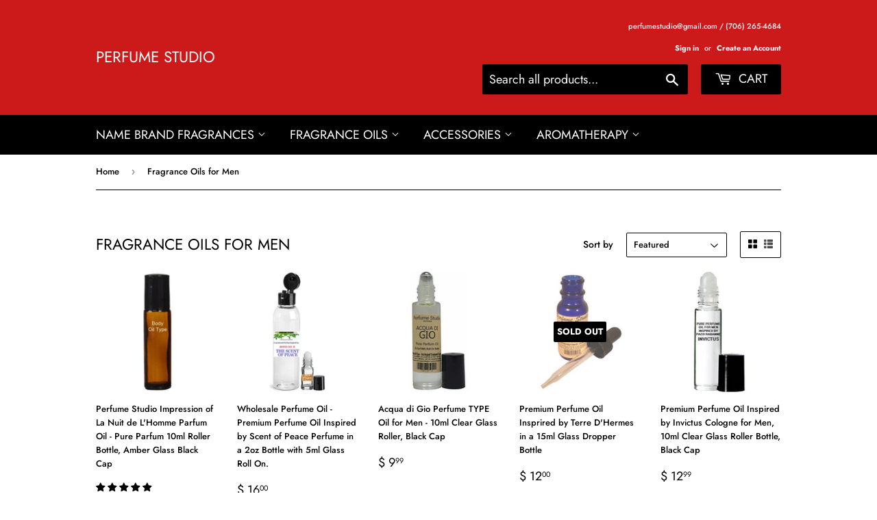

--- FILE ---
content_type: text/html; charset=utf-8
request_url: https://perfumestudio.com/collections/fragrance-oils-for-men?page=2
body_size: 40984
content:
<!doctype html>
<html class="no-touch no-js">
<head>
  <meta name="google-site-verification" content="rtm-dETPbXd7Wq4dgwh4OwWP5GHcRUyTvowLM39YMWM" />
  <script>(function(H){H.className=H.className.replace(/\bno-js\b/,'js')})(document.documentElement)</script>
  <!-- Basic page needs ================================================== -->
  <meta charset="utf-8">
  <meta http-equiv="X-UA-Compatible" content="IE=edge,chrome=1">

  

  <!-- Title and description ================================================== -->
  <title>
  Fragrance Oils for Men &ndash; Page 2 &ndash; PERFUME STUDIO
  </title>

  

  <!-- Product meta ================================================== -->
  <!-- /snippets/social-meta-tags.liquid -->




<meta property="og:site_name" content="PERFUME STUDIO">
<meta property="og:url" content="https://perfumestudio.com/collections/fragrance-oils-for-men?page=2">
<meta property="og:title" content="Fragrance Oils for Men">
<meta property="og:type" content="product.group">
<meta property="og:description" content="Name Brand Perfumes & Colognes at Lowest Discount Prices. Premium Essential Oils, Body Oils, Perfume Oils, Aromatherapy Glass Roller Bottles, Sprays & Droppers">





<meta name="twitter:card" content="summary_large_image">
<meta name="twitter:title" content="Fragrance Oils for Men">
<meta name="twitter:description" content="Name Brand Perfumes & Colognes at Lowest Discount Prices. Premium Essential Oils, Body Oils, Perfume Oils, Aromatherapy Glass Roller Bottles, Sprays & Droppers">


  <!-- Helpers ================================================== -->
  <link rel="canonical" href="https://perfumestudio.com/collections/fragrance-oils-for-men?page=2">
  <meta name="viewport" content="width=device-width,initial-scale=1">

  <!-- CSS ================================================== -->
  <link href="//perfumestudio.com/cdn/shop/t/7/assets/theme.scss.css?v=144357587572868061381759252122" rel="stylesheet" type="text/css" media="all" />

  <!-- Header hook for plugins ================================================== -->
  <script>window.performance && window.performance.mark && window.performance.mark('shopify.content_for_header.start');</script><meta name="google-site-verification" content="rtm-dETPbXd7Wq4dgwh4OwWP5GHcRUyTvowLM39YMWM">
<meta id="shopify-digital-wallet" name="shopify-digital-wallet" content="/9631504/digital_wallets/dialog">
<meta name="shopify-checkout-api-token" content="23be195941285d208aef9827497075b2">
<meta id="in-context-paypal-metadata" data-shop-id="9631504" data-venmo-supported="false" data-environment="production" data-locale="en_US" data-paypal-v4="true" data-currency="USD">
<link rel="alternate" type="application/atom+xml" title="Feed" href="/collections/fragrance-oils-for-men.atom" />
<link rel="prev" href="/collections/fragrance-oils-for-men?page=1">
<link rel="next" href="/collections/fragrance-oils-for-men?page=3">
<link rel="alternate" type="application/json+oembed" href="https://perfumestudio.com/collections/fragrance-oils-for-men.oembed?page=2">
<script async="async" src="/checkouts/internal/preloads.js?locale=en-US"></script>
<link rel="preconnect" href="https://shop.app" crossorigin="anonymous">
<script async="async" src="https://shop.app/checkouts/internal/preloads.js?locale=en-US&shop_id=9631504" crossorigin="anonymous"></script>
<script id="apple-pay-shop-capabilities" type="application/json">{"shopId":9631504,"countryCode":"US","currencyCode":"USD","merchantCapabilities":["supports3DS"],"merchantId":"gid:\/\/shopify\/Shop\/9631504","merchantName":"PERFUME STUDIO","requiredBillingContactFields":["postalAddress","email","phone"],"requiredShippingContactFields":["postalAddress","email","phone"],"shippingType":"shipping","supportedNetworks":["visa","masterCard","amex","discover","elo","jcb"],"total":{"type":"pending","label":"PERFUME STUDIO","amount":"1.00"},"shopifyPaymentsEnabled":true,"supportsSubscriptions":true}</script>
<script id="shopify-features" type="application/json">{"accessToken":"23be195941285d208aef9827497075b2","betas":["rich-media-storefront-analytics"],"domain":"perfumestudio.com","predictiveSearch":true,"shopId":9631504,"locale":"en"}</script>
<script>var Shopify = Shopify || {};
Shopify.shop = "perfume-studio.myshopify.com";
Shopify.locale = "en";
Shopify.currency = {"active":"USD","rate":"1.0"};
Shopify.country = "US";
Shopify.theme = {"name":"Supply","id":34109194282,"schema_name":"Supply","schema_version":"8.3.0","theme_store_id":679,"role":"main"};
Shopify.theme.handle = "null";
Shopify.theme.style = {"id":null,"handle":null};
Shopify.cdnHost = "perfumestudio.com/cdn";
Shopify.routes = Shopify.routes || {};
Shopify.routes.root = "/";</script>
<script type="module">!function(o){(o.Shopify=o.Shopify||{}).modules=!0}(window);</script>
<script>!function(o){function n(){var o=[];function n(){o.push(Array.prototype.slice.apply(arguments))}return n.q=o,n}var t=o.Shopify=o.Shopify||{};t.loadFeatures=n(),t.autoloadFeatures=n()}(window);</script>
<script>
  window.ShopifyPay = window.ShopifyPay || {};
  window.ShopifyPay.apiHost = "shop.app\/pay";
  window.ShopifyPay.redirectState = null;
</script>
<script id="shop-js-analytics" type="application/json">{"pageType":"collection"}</script>
<script defer="defer" async type="module" src="//perfumestudio.com/cdn/shopifycloud/shop-js/modules/v2/client.init-shop-cart-sync_BN7fPSNr.en.esm.js"></script>
<script defer="defer" async type="module" src="//perfumestudio.com/cdn/shopifycloud/shop-js/modules/v2/chunk.common_Cbph3Kss.esm.js"></script>
<script defer="defer" async type="module" src="//perfumestudio.com/cdn/shopifycloud/shop-js/modules/v2/chunk.modal_DKumMAJ1.esm.js"></script>
<script type="module">
  await import("//perfumestudio.com/cdn/shopifycloud/shop-js/modules/v2/client.init-shop-cart-sync_BN7fPSNr.en.esm.js");
await import("//perfumestudio.com/cdn/shopifycloud/shop-js/modules/v2/chunk.common_Cbph3Kss.esm.js");
await import("//perfumestudio.com/cdn/shopifycloud/shop-js/modules/v2/chunk.modal_DKumMAJ1.esm.js");

  window.Shopify.SignInWithShop?.initShopCartSync?.({"fedCMEnabled":true,"windoidEnabled":true});

</script>
<script>
  window.Shopify = window.Shopify || {};
  if (!window.Shopify.featureAssets) window.Shopify.featureAssets = {};
  window.Shopify.featureAssets['shop-js'] = {"shop-cart-sync":["modules/v2/client.shop-cart-sync_CJVUk8Jm.en.esm.js","modules/v2/chunk.common_Cbph3Kss.esm.js","modules/v2/chunk.modal_DKumMAJ1.esm.js"],"init-fed-cm":["modules/v2/client.init-fed-cm_7Fvt41F4.en.esm.js","modules/v2/chunk.common_Cbph3Kss.esm.js","modules/v2/chunk.modal_DKumMAJ1.esm.js"],"init-shop-email-lookup-coordinator":["modules/v2/client.init-shop-email-lookup-coordinator_Cc088_bR.en.esm.js","modules/v2/chunk.common_Cbph3Kss.esm.js","modules/v2/chunk.modal_DKumMAJ1.esm.js"],"init-windoid":["modules/v2/client.init-windoid_hPopwJRj.en.esm.js","modules/v2/chunk.common_Cbph3Kss.esm.js","modules/v2/chunk.modal_DKumMAJ1.esm.js"],"shop-button":["modules/v2/client.shop-button_B0jaPSNF.en.esm.js","modules/v2/chunk.common_Cbph3Kss.esm.js","modules/v2/chunk.modal_DKumMAJ1.esm.js"],"shop-cash-offers":["modules/v2/client.shop-cash-offers_DPIskqss.en.esm.js","modules/v2/chunk.common_Cbph3Kss.esm.js","modules/v2/chunk.modal_DKumMAJ1.esm.js"],"shop-toast-manager":["modules/v2/client.shop-toast-manager_CK7RT69O.en.esm.js","modules/v2/chunk.common_Cbph3Kss.esm.js","modules/v2/chunk.modal_DKumMAJ1.esm.js"],"init-shop-cart-sync":["modules/v2/client.init-shop-cart-sync_BN7fPSNr.en.esm.js","modules/v2/chunk.common_Cbph3Kss.esm.js","modules/v2/chunk.modal_DKumMAJ1.esm.js"],"init-customer-accounts-sign-up":["modules/v2/client.init-customer-accounts-sign-up_CfPf4CXf.en.esm.js","modules/v2/client.shop-login-button_DeIztwXF.en.esm.js","modules/v2/chunk.common_Cbph3Kss.esm.js","modules/v2/chunk.modal_DKumMAJ1.esm.js"],"pay-button":["modules/v2/client.pay-button_CgIwFSYN.en.esm.js","modules/v2/chunk.common_Cbph3Kss.esm.js","modules/v2/chunk.modal_DKumMAJ1.esm.js"],"init-customer-accounts":["modules/v2/client.init-customer-accounts_DQ3x16JI.en.esm.js","modules/v2/client.shop-login-button_DeIztwXF.en.esm.js","modules/v2/chunk.common_Cbph3Kss.esm.js","modules/v2/chunk.modal_DKumMAJ1.esm.js"],"avatar":["modules/v2/client.avatar_BTnouDA3.en.esm.js"],"init-shop-for-new-customer-accounts":["modules/v2/client.init-shop-for-new-customer-accounts_CsZy_esa.en.esm.js","modules/v2/client.shop-login-button_DeIztwXF.en.esm.js","modules/v2/chunk.common_Cbph3Kss.esm.js","modules/v2/chunk.modal_DKumMAJ1.esm.js"],"shop-follow-button":["modules/v2/client.shop-follow-button_BRMJjgGd.en.esm.js","modules/v2/chunk.common_Cbph3Kss.esm.js","modules/v2/chunk.modal_DKumMAJ1.esm.js"],"checkout-modal":["modules/v2/client.checkout-modal_B9Drz_yf.en.esm.js","modules/v2/chunk.common_Cbph3Kss.esm.js","modules/v2/chunk.modal_DKumMAJ1.esm.js"],"shop-login-button":["modules/v2/client.shop-login-button_DeIztwXF.en.esm.js","modules/v2/chunk.common_Cbph3Kss.esm.js","modules/v2/chunk.modal_DKumMAJ1.esm.js"],"lead-capture":["modules/v2/client.lead-capture_DXYzFM3R.en.esm.js","modules/v2/chunk.common_Cbph3Kss.esm.js","modules/v2/chunk.modal_DKumMAJ1.esm.js"],"shop-login":["modules/v2/client.shop-login_CA5pJqmO.en.esm.js","modules/v2/chunk.common_Cbph3Kss.esm.js","modules/v2/chunk.modal_DKumMAJ1.esm.js"],"payment-terms":["modules/v2/client.payment-terms_BxzfvcZJ.en.esm.js","modules/v2/chunk.common_Cbph3Kss.esm.js","modules/v2/chunk.modal_DKumMAJ1.esm.js"]};
</script>
<script>(function() {
  var isLoaded = false;
  function asyncLoad() {
    if (isLoaded) return;
    isLoaded = true;
    var urls = ["\/\/cdn.shopify.com\/proxy\/8538cbb28f350fbed65fcf9d8f55484eea32eaca5834490a5e826d98a680f567\/api.goaffpro.com\/loader.js?shop=perfume-studio.myshopify.com\u0026sp-cache-control=cHVibGljLCBtYXgtYWdlPTkwMA"];
    for (var i = 0; i < urls.length; i++) {
      var s = document.createElement('script');
      s.type = 'text/javascript';
      s.async = true;
      s.src = urls[i];
      var x = document.getElementsByTagName('script')[0];
      x.parentNode.insertBefore(s, x);
    }
  };
  if(window.attachEvent) {
    window.attachEvent('onload', asyncLoad);
  } else {
    window.addEventListener('load', asyncLoad, false);
  }
})();</script>
<script id="__st">var __st={"a":9631504,"offset":-18000,"reqid":"2feb42f3-f6f8-45a2-ad91-9e23b677fb6a-1770038424","pageurl":"perfumestudio.com\/collections\/fragrance-oils-for-men?page=2","u":"faf18eac0c32","p":"collection","rtyp":"collection","rid":68636147754};</script>
<script>window.ShopifyPaypalV4VisibilityTracking = true;</script>
<script id="captcha-bootstrap">!function(){'use strict';const t='contact',e='account',n='new_comment',o=[[t,t],['blogs',n],['comments',n],[t,'customer']],c=[[e,'customer_login'],[e,'guest_login'],[e,'recover_customer_password'],[e,'create_customer']],r=t=>t.map((([t,e])=>`form[action*='/${t}']:not([data-nocaptcha='true']) input[name='form_type'][value='${e}']`)).join(','),a=t=>()=>t?[...document.querySelectorAll(t)].map((t=>t.form)):[];function s(){const t=[...o],e=r(t);return a(e)}const i='password',u='form_key',d=['recaptcha-v3-token','g-recaptcha-response','h-captcha-response',i],f=()=>{try{return window.sessionStorage}catch{return}},m='__shopify_v',_=t=>t.elements[u];function p(t,e,n=!1){try{const o=window.sessionStorage,c=JSON.parse(o.getItem(e)),{data:r}=function(t){const{data:e,action:n}=t;return t[m]||n?{data:e,action:n}:{data:t,action:n}}(c);for(const[e,n]of Object.entries(r))t.elements[e]&&(t.elements[e].value=n);n&&o.removeItem(e)}catch(o){console.error('form repopulation failed',{error:o})}}const l='form_type',E='cptcha';function T(t){t.dataset[E]=!0}const w=window,h=w.document,L='Shopify',v='ce_forms',y='captcha';let A=!1;((t,e)=>{const n=(g='f06e6c50-85a8-45c8-87d0-21a2b65856fe',I='https://cdn.shopify.com/shopifycloud/storefront-forms-hcaptcha/ce_storefront_forms_captcha_hcaptcha.v1.5.2.iife.js',D={infoText:'Protected by hCaptcha',privacyText:'Privacy',termsText:'Terms'},(t,e,n)=>{const o=w[L][v],c=o.bindForm;if(c)return c(t,g,e,D).then(n);var r;o.q.push([[t,g,e,D],n]),r=I,A||(h.body.append(Object.assign(h.createElement('script'),{id:'captcha-provider',async:!0,src:r})),A=!0)});var g,I,D;w[L]=w[L]||{},w[L][v]=w[L][v]||{},w[L][v].q=[],w[L][y]=w[L][y]||{},w[L][y].protect=function(t,e){n(t,void 0,e),T(t)},Object.freeze(w[L][y]),function(t,e,n,w,h,L){const[v,y,A,g]=function(t,e,n){const i=e?o:[],u=t?c:[],d=[...i,...u],f=r(d),m=r(i),_=r(d.filter((([t,e])=>n.includes(e))));return[a(f),a(m),a(_),s()]}(w,h,L),I=t=>{const e=t.target;return e instanceof HTMLFormElement?e:e&&e.form},D=t=>v().includes(t);t.addEventListener('submit',(t=>{const e=I(t);if(!e)return;const n=D(e)&&!e.dataset.hcaptchaBound&&!e.dataset.recaptchaBound,o=_(e),c=g().includes(e)&&(!o||!o.value);(n||c)&&t.preventDefault(),c&&!n&&(function(t){try{if(!f())return;!function(t){const e=f();if(!e)return;const n=_(t);if(!n)return;const o=n.value;o&&e.removeItem(o)}(t);const e=Array.from(Array(32),(()=>Math.random().toString(36)[2])).join('');!function(t,e){_(t)||t.append(Object.assign(document.createElement('input'),{type:'hidden',name:u})),t.elements[u].value=e}(t,e),function(t,e){const n=f();if(!n)return;const o=[...t.querySelectorAll(`input[type='${i}']`)].map((({name:t})=>t)),c=[...d,...o],r={};for(const[a,s]of new FormData(t).entries())c.includes(a)||(r[a]=s);n.setItem(e,JSON.stringify({[m]:1,action:t.action,data:r}))}(t,e)}catch(e){console.error('failed to persist form',e)}}(e),e.submit())}));const S=(t,e)=>{t&&!t.dataset[E]&&(n(t,e.some((e=>e===t))),T(t))};for(const o of['focusin','change'])t.addEventListener(o,(t=>{const e=I(t);D(e)&&S(e,y())}));const B=e.get('form_key'),M=e.get(l),P=B&&M;t.addEventListener('DOMContentLoaded',(()=>{const t=y();if(P)for(const e of t)e.elements[l].value===M&&p(e,B);[...new Set([...A(),...v().filter((t=>'true'===t.dataset.shopifyCaptcha))])].forEach((e=>S(e,t)))}))}(h,new URLSearchParams(w.location.search),n,t,e,['guest_login'])})(!0,!0)}();</script>
<script integrity="sha256-4kQ18oKyAcykRKYeNunJcIwy7WH5gtpwJnB7kiuLZ1E=" data-source-attribution="shopify.loadfeatures" defer="defer" src="//perfumestudio.com/cdn/shopifycloud/storefront/assets/storefront/load_feature-a0a9edcb.js" crossorigin="anonymous"></script>
<script crossorigin="anonymous" defer="defer" src="//perfumestudio.com/cdn/shopifycloud/storefront/assets/shopify_pay/storefront-65b4c6d7.js?v=20250812"></script>
<script data-source-attribution="shopify.dynamic_checkout.dynamic.init">var Shopify=Shopify||{};Shopify.PaymentButton=Shopify.PaymentButton||{isStorefrontPortableWallets:!0,init:function(){window.Shopify.PaymentButton.init=function(){};var t=document.createElement("script");t.src="https://perfumestudio.com/cdn/shopifycloud/portable-wallets/latest/portable-wallets.en.js",t.type="module",document.head.appendChild(t)}};
</script>
<script data-source-attribution="shopify.dynamic_checkout.buyer_consent">
  function portableWalletsHideBuyerConsent(e){var t=document.getElementById("shopify-buyer-consent"),n=document.getElementById("shopify-subscription-policy-button");t&&n&&(t.classList.add("hidden"),t.setAttribute("aria-hidden","true"),n.removeEventListener("click",e))}function portableWalletsShowBuyerConsent(e){var t=document.getElementById("shopify-buyer-consent"),n=document.getElementById("shopify-subscription-policy-button");t&&n&&(t.classList.remove("hidden"),t.removeAttribute("aria-hidden"),n.addEventListener("click",e))}window.Shopify?.PaymentButton&&(window.Shopify.PaymentButton.hideBuyerConsent=portableWalletsHideBuyerConsent,window.Shopify.PaymentButton.showBuyerConsent=portableWalletsShowBuyerConsent);
</script>
<script data-source-attribution="shopify.dynamic_checkout.cart.bootstrap">document.addEventListener("DOMContentLoaded",(function(){function t(){return document.querySelector("shopify-accelerated-checkout-cart, shopify-accelerated-checkout")}if(t())Shopify.PaymentButton.init();else{new MutationObserver((function(e,n){t()&&(Shopify.PaymentButton.init(),n.disconnect())})).observe(document.body,{childList:!0,subtree:!0})}}));
</script>
<link id="shopify-accelerated-checkout-styles" rel="stylesheet" media="screen" href="https://perfumestudio.com/cdn/shopifycloud/portable-wallets/latest/accelerated-checkout-backwards-compat.css" crossorigin="anonymous">
<style id="shopify-accelerated-checkout-cart">
        #shopify-buyer-consent {
  margin-top: 1em;
  display: inline-block;
  width: 100%;
}

#shopify-buyer-consent.hidden {
  display: none;
}

#shopify-subscription-policy-button {
  background: none;
  border: none;
  padding: 0;
  text-decoration: underline;
  font-size: inherit;
  cursor: pointer;
}

#shopify-subscription-policy-button::before {
  box-shadow: none;
}

      </style>

<script>window.performance && window.performance.mark && window.performance.mark('shopify.content_for_header.end');</script>

  
  

  <script src="//perfumestudio.com/cdn/shop/t/7/assets/jquery-2.2.3.min.js?v=58211863146907186831555015213" type="text/javascript"></script>

  <script src="//perfumestudio.com/cdn/shop/t/7/assets/lazysizes.min.js?v=8147953233334221341555015213" async="async"></script>
  <script src="//perfumestudio.com/cdn/shop/t/7/assets/vendor.js?v=106177282645720727331555015214" defer="defer"></script>
  <script src="//perfumestudio.com/cdn/shop/t/7/assets/theme.js?v=35887906720075412981564674870" defer="defer"></script>


  
<!-- Start of Judge.me Core -->
<link rel="dns-prefetch" href="https://cdn.judge.me/">
<script data-cfasync='false' class='jdgm-settings-script'>window.jdgmSettings={"pagination":5,"disable_web_reviews":false,"badge_no_review_text":"No reviews","badge_n_reviews_text":"{{ n }} review/reviews","hide_badge_preview_if_no_reviews":true,"badge_hide_text":false,"enforce_center_preview_badge":false,"widget_title":"Customer Reviews","widget_open_form_text":"Write a review","widget_close_form_text":"Cancel review","widget_refresh_page_text":"Refresh page","widget_summary_text":"Based on {{ number_of_reviews }} review/reviews","widget_no_review_text":"Be the first to write a review","widget_name_field_text":"Display name","widget_verified_name_field_text":"Verified Name (public)","widget_name_placeholder_text":"Display name","widget_required_field_error_text":"This field is required.","widget_email_field_text":"Email address","widget_verified_email_field_text":"Verified Email (private, can not be edited)","widget_email_placeholder_text":"Your email address","widget_email_field_error_text":"Please enter a valid email address.","widget_rating_field_text":"Rating","widget_review_title_field_text":"Review Title","widget_review_title_placeholder_text":"Give your review a title","widget_review_body_field_text":"Review content","widget_review_body_placeholder_text":"Start writing here...","widget_pictures_field_text":"Picture/Video (optional)","widget_submit_review_text":"Submit Review","widget_submit_verified_review_text":"Submit Verified Review","widget_submit_success_msg_with_auto_publish":"Thank you! Please refresh the page in a few moments to see your review. You can remove or edit your review by logging into \u003ca href='https://judge.me/login' target='_blank' rel='nofollow noopener'\u003eJudge.me\u003c/a\u003e","widget_submit_success_msg_no_auto_publish":"Thank you! Your review will be published as soon as it is approved by the shop admin. You can remove or edit your review by logging into \u003ca href='https://judge.me/login' target='_blank' rel='nofollow noopener'\u003eJudge.me\u003c/a\u003e","widget_show_default_reviews_out_of_total_text":"Showing {{ n_reviews_shown }} out of {{ n_reviews }} reviews.","widget_show_all_link_text":"Show all","widget_show_less_link_text":"Show less","widget_author_said_text":"{{ reviewer_name }} said:","widget_days_text":"{{ n }} days ago","widget_weeks_text":"{{ n }} week/weeks ago","widget_months_text":"{{ n }} month/months ago","widget_years_text":"{{ n }} year/years ago","widget_yesterday_text":"Yesterday","widget_today_text":"Today","widget_replied_text":"\u003e\u003e {{ shop_name }} replied:","widget_read_more_text":"Read more","widget_reviewer_name_as_initial":"","widget_rating_filter_color":"#fbcd0a","widget_rating_filter_see_all_text":"See all reviews","widget_sorting_most_recent_text":"Most Recent","widget_sorting_highest_rating_text":"Highest Rating","widget_sorting_lowest_rating_text":"Lowest Rating","widget_sorting_with_pictures_text":"Only Pictures","widget_sorting_most_helpful_text":"Most Helpful","widget_open_question_form_text":"Ask a question","widget_reviews_subtab_text":"Reviews","widget_questions_subtab_text":"Questions","widget_question_label_text":"Question","widget_answer_label_text":"Answer","widget_question_placeholder_text":"Write your question here","widget_submit_question_text":"Submit Question","widget_question_submit_success_text":"Thank you for your question! We will notify you once it gets answered.","verified_badge_text":"Verified","verified_badge_bg_color":"","verified_badge_text_color":"","verified_badge_placement":"left-of-reviewer-name","widget_review_max_height":"","widget_hide_border":false,"widget_social_share":false,"widget_thumb":false,"widget_review_location_show":false,"widget_location_format":"","all_reviews_include_out_of_store_products":true,"all_reviews_out_of_store_text":"(out of store)","all_reviews_pagination":100,"all_reviews_product_name_prefix_text":"about","enable_review_pictures":true,"enable_question_anwser":false,"widget_theme":"default","review_date_format":"mm/dd/yyyy","default_sort_method":"most-recent","widget_product_reviews_subtab_text":"Product Reviews","widget_shop_reviews_subtab_text":"Shop Reviews","widget_other_products_reviews_text":"Reviews for other products","widget_store_reviews_subtab_text":"Store reviews","widget_no_store_reviews_text":"This store hasn't received any reviews yet","widget_web_restriction_product_reviews_text":"This product hasn't received any reviews yet","widget_no_items_text":"No items found","widget_show_more_text":"Show more","widget_write_a_store_review_text":"Write a Store Review","widget_other_languages_heading":"Reviews in Other Languages","widget_translate_review_text":"Translate review to {{ language }}","widget_translating_review_text":"Translating...","widget_show_original_translation_text":"Show original ({{ language }})","widget_translate_review_failed_text":"Review couldn't be translated.","widget_translate_review_retry_text":"Retry","widget_translate_review_try_again_later_text":"Try again later","show_product_url_for_grouped_product":false,"widget_sorting_pictures_first_text":"Pictures First","show_pictures_on_all_rev_page_mobile":false,"show_pictures_on_all_rev_page_desktop":false,"floating_tab_hide_mobile_install_preference":false,"floating_tab_button_name":"★ Reviews","floating_tab_title":"Let customers speak for us","floating_tab_button_color":"","floating_tab_button_background_color":"","floating_tab_url":"","floating_tab_url_enabled":false,"floating_tab_tab_style":"text","all_reviews_text_badge_text":"Customers rate us {{ shop.metafields.judgeme.all_reviews_rating | round: 1 }}/5 based on {{ shop.metafields.judgeme.all_reviews_count }} reviews.","all_reviews_text_badge_text_branded_style":"{{ shop.metafields.judgeme.all_reviews_rating | round: 1 }} out of 5 stars based on {{ shop.metafields.judgeme.all_reviews_count }} reviews","is_all_reviews_text_badge_a_link":false,"show_stars_for_all_reviews_text_badge":false,"all_reviews_text_badge_url":"","all_reviews_text_style":"text","all_reviews_text_color_style":"judgeme_brand_color","all_reviews_text_color":"#108474","all_reviews_text_show_jm_brand":true,"featured_carousel_show_header":true,"featured_carousel_title":"Let customers speak for us","testimonials_carousel_title":"Customers are saying","videos_carousel_title":"Real customer stories","cards_carousel_title":"Customers are saying","featured_carousel_count_text":"from {{ n }} reviews","featured_carousel_add_link_to_all_reviews_page":false,"featured_carousel_url":"","featured_carousel_show_images":true,"featured_carousel_autoslide_interval":5,"featured_carousel_arrows_on_the_sides":false,"featured_carousel_height":250,"featured_carousel_width":80,"featured_carousel_image_size":0,"featured_carousel_image_height":250,"featured_carousel_arrow_color":"#eeeeee","verified_count_badge_style":"vintage","verified_count_badge_orientation":"horizontal","verified_count_badge_color_style":"judgeme_brand_color","verified_count_badge_color":"#108474","is_verified_count_badge_a_link":false,"verified_count_badge_url":"","verified_count_badge_show_jm_brand":true,"widget_rating_preset_default":5,"widget_first_sub_tab":"product-reviews","widget_show_histogram":true,"widget_histogram_use_custom_color":false,"widget_pagination_use_custom_color":false,"widget_star_use_custom_color":false,"widget_verified_badge_use_custom_color":false,"widget_write_review_use_custom_color":false,"picture_reminder_submit_button":"Upload Pictures","enable_review_videos":false,"mute_video_by_default":false,"widget_sorting_videos_first_text":"Videos First","widget_review_pending_text":"Pending","featured_carousel_items_for_large_screen":3,"social_share_options_order":"Facebook,Twitter","remove_microdata_snippet":false,"disable_json_ld":false,"enable_json_ld_products":false,"preview_badge_show_question_text":false,"preview_badge_no_question_text":"No questions","preview_badge_n_question_text":"{{ number_of_questions }} question/questions","qa_badge_show_icon":false,"qa_badge_position":"same-row","remove_judgeme_branding":false,"widget_add_search_bar":false,"widget_search_bar_placeholder":"Search","widget_sorting_verified_only_text":"Verified only","featured_carousel_theme":"default","featured_carousel_show_rating":true,"featured_carousel_show_title":true,"featured_carousel_show_body":true,"featured_carousel_show_date":false,"featured_carousel_show_reviewer":true,"featured_carousel_show_product":false,"featured_carousel_header_background_color":"#108474","featured_carousel_header_text_color":"#ffffff","featured_carousel_name_product_separator":"reviewed","featured_carousel_full_star_background":"#108474","featured_carousel_empty_star_background":"#dadada","featured_carousel_vertical_theme_background":"#f9fafb","featured_carousel_verified_badge_enable":false,"featured_carousel_verified_badge_color":"#108474","featured_carousel_border_style":"round","featured_carousel_review_line_length_limit":3,"featured_carousel_more_reviews_button_text":"Read more reviews","featured_carousel_view_product_button_text":"View product","all_reviews_page_load_reviews_on":"scroll","all_reviews_page_load_more_text":"Load More Reviews","disable_fb_tab_reviews":false,"enable_ajax_cdn_cache":false,"widget_public_name_text":"displayed publicly like","default_reviewer_name":"John Smith","default_reviewer_name_has_non_latin":true,"widget_reviewer_anonymous":"Anonymous","medals_widget_title":"Judge.me Review Medals","medals_widget_background_color":"#f9fafb","medals_widget_position":"footer_all_pages","medals_widget_border_color":"#f9fafb","medals_widget_verified_text_position":"left","medals_widget_use_monochromatic_version":false,"medals_widget_elements_color":"#108474","show_reviewer_avatar":true,"widget_invalid_yt_video_url_error_text":"Not a YouTube video URL","widget_max_length_field_error_text":"Please enter no more than {0} characters.","widget_show_country_flag":false,"widget_show_collected_via_shop_app":true,"widget_verified_by_shop_badge_style":"light","widget_verified_by_shop_text":"Verified by Shop","widget_show_photo_gallery":false,"widget_load_with_code_splitting":true,"widget_ugc_install_preference":false,"widget_ugc_title":"Made by us, Shared by you","widget_ugc_subtitle":"Tag us to see your picture featured in our page","widget_ugc_arrows_color":"#ffffff","widget_ugc_primary_button_text":"Buy Now","widget_ugc_primary_button_background_color":"#108474","widget_ugc_primary_button_text_color":"#ffffff","widget_ugc_primary_button_border_width":"0","widget_ugc_primary_button_border_style":"none","widget_ugc_primary_button_border_color":"#108474","widget_ugc_primary_button_border_radius":"25","widget_ugc_secondary_button_text":"Load More","widget_ugc_secondary_button_background_color":"#ffffff","widget_ugc_secondary_button_text_color":"#108474","widget_ugc_secondary_button_border_width":"2","widget_ugc_secondary_button_border_style":"solid","widget_ugc_secondary_button_border_color":"#108474","widget_ugc_secondary_button_border_radius":"25","widget_ugc_reviews_button_text":"View Reviews","widget_ugc_reviews_button_background_color":"#ffffff","widget_ugc_reviews_button_text_color":"#108474","widget_ugc_reviews_button_border_width":"2","widget_ugc_reviews_button_border_style":"solid","widget_ugc_reviews_button_border_color":"#108474","widget_ugc_reviews_button_border_radius":"25","widget_ugc_reviews_button_link_to":"judgeme-reviews-page","widget_ugc_show_post_date":true,"widget_ugc_max_width":"800","widget_rating_metafield_value_type":true,"widget_primary_color":"#108474","widget_enable_secondary_color":false,"widget_secondary_color":"#edf5f5","widget_summary_average_rating_text":"{{ average_rating }} out of 5","widget_media_grid_title":"Customer photos \u0026 videos","widget_media_grid_see_more_text":"See more","widget_round_style":false,"widget_show_product_medals":true,"widget_verified_by_judgeme_text":"Verified by Judge.me","widget_show_store_medals":true,"widget_verified_by_judgeme_text_in_store_medals":"Verified by Judge.me","widget_media_field_exceed_quantity_message":"Sorry, we can only accept {{ max_media }} for one review.","widget_media_field_exceed_limit_message":"{{ file_name }} is too large, please select a {{ media_type }} less than {{ size_limit }}MB.","widget_review_submitted_text":"Review Submitted!","widget_question_submitted_text":"Question Submitted!","widget_close_form_text_question":"Cancel","widget_write_your_answer_here_text":"Write your answer here","widget_enabled_branded_link":true,"widget_show_collected_by_judgeme":true,"widget_reviewer_name_color":"","widget_write_review_text_color":"","widget_write_review_bg_color":"","widget_collected_by_judgeme_text":"collected by Judge.me","widget_pagination_type":"standard","widget_load_more_text":"Load More","widget_load_more_color":"#108474","widget_full_review_text":"Full Review","widget_read_more_reviews_text":"Read More Reviews","widget_read_questions_text":"Read Questions","widget_questions_and_answers_text":"Questions \u0026 Answers","widget_verified_by_text":"Verified by","widget_verified_text":"Verified","widget_number_of_reviews_text":"{{ number_of_reviews }} reviews","widget_back_button_text":"Back","widget_next_button_text":"Next","widget_custom_forms_filter_button":"Filters","custom_forms_style":"vertical","widget_show_review_information":false,"how_reviews_are_collected":"How reviews are collected?","widget_show_review_keywords":false,"widget_gdpr_statement":"How we use your data: We'll only contact you about the review you left, and only if necessary. By submitting your review, you agree to Judge.me's \u003ca href='https://judge.me/terms' target='_blank' rel='nofollow noopener'\u003eterms\u003c/a\u003e, \u003ca href='https://judge.me/privacy' target='_blank' rel='nofollow noopener'\u003eprivacy\u003c/a\u003e and \u003ca href='https://judge.me/content-policy' target='_blank' rel='nofollow noopener'\u003econtent\u003c/a\u003e policies.","widget_multilingual_sorting_enabled":false,"widget_translate_review_content_enabled":false,"widget_translate_review_content_method":"manual","popup_widget_review_selection":"automatically_with_pictures","popup_widget_round_border_style":true,"popup_widget_show_title":true,"popup_widget_show_body":true,"popup_widget_show_reviewer":false,"popup_widget_show_product":true,"popup_widget_show_pictures":true,"popup_widget_use_review_picture":true,"popup_widget_show_on_home_page":true,"popup_widget_show_on_product_page":true,"popup_widget_show_on_collection_page":true,"popup_widget_show_on_cart_page":true,"popup_widget_position":"bottom_left","popup_widget_first_review_delay":5,"popup_widget_duration":5,"popup_widget_interval":5,"popup_widget_review_count":5,"popup_widget_hide_on_mobile":true,"review_snippet_widget_round_border_style":true,"review_snippet_widget_card_color":"#FFFFFF","review_snippet_widget_slider_arrows_background_color":"#FFFFFF","review_snippet_widget_slider_arrows_color":"#000000","review_snippet_widget_star_color":"#108474","show_product_variant":false,"all_reviews_product_variant_label_text":"Variant: ","widget_show_verified_branding":false,"widget_ai_summary_title":"Customers say","widget_ai_summary_disclaimer":"AI-powered review summary based on recent customer reviews","widget_show_ai_summary":false,"widget_show_ai_summary_bg":false,"widget_show_review_title_input":true,"redirect_reviewers_invited_via_email":"review_widget","request_store_review_after_product_review":false,"request_review_other_products_in_order":false,"review_form_color_scheme":"default","review_form_corner_style":"square","review_form_star_color":{},"review_form_text_color":"#333333","review_form_background_color":"#ffffff","review_form_field_background_color":"#fafafa","review_form_button_color":{},"review_form_button_text_color":"#ffffff","review_form_modal_overlay_color":"#000000","review_content_screen_title_text":"How would you rate this product?","review_content_introduction_text":"We would love it if you would share a bit about your experience.","store_review_form_title_text":"How would you rate this store?","store_review_form_introduction_text":"We would love it if you would share a bit about your experience.","show_review_guidance_text":true,"one_star_review_guidance_text":"Poor","five_star_review_guidance_text":"Great","customer_information_screen_title_text":"About you","customer_information_introduction_text":"Please tell us more about you.","custom_questions_screen_title_text":"Your experience in more detail","custom_questions_introduction_text":"Here are a few questions to help us understand more about your experience.","review_submitted_screen_title_text":"Thanks for your review!","review_submitted_screen_thank_you_text":"We are processing it and it will appear on the store soon.","review_submitted_screen_email_verification_text":"Please confirm your email by clicking the link we just sent you. This helps us keep reviews authentic.","review_submitted_request_store_review_text":"Would you like to share your experience of shopping with us?","review_submitted_review_other_products_text":"Would you like to review these products?","store_review_screen_title_text":"Would you like to share your experience of shopping with us?","store_review_introduction_text":"We value your feedback and use it to improve. Please share any thoughts or suggestions you have.","reviewer_media_screen_title_picture_text":"Share a picture","reviewer_media_introduction_picture_text":"Upload a photo to support your review.","reviewer_media_screen_title_video_text":"Share a video","reviewer_media_introduction_video_text":"Upload a video to support your review.","reviewer_media_screen_title_picture_or_video_text":"Share a picture or video","reviewer_media_introduction_picture_or_video_text":"Upload a photo or video to support your review.","reviewer_media_youtube_url_text":"Paste your Youtube URL here","advanced_settings_next_step_button_text":"Next","advanced_settings_close_review_button_text":"Close","modal_write_review_flow":false,"write_review_flow_required_text":"Required","write_review_flow_privacy_message_text":"We respect your privacy.","write_review_flow_anonymous_text":"Post review as anonymous","write_review_flow_visibility_text":"This won't be visible to other customers.","write_review_flow_multiple_selection_help_text":"Select as many as you like","write_review_flow_single_selection_help_text":"Select one option","write_review_flow_required_field_error_text":"This field is required","write_review_flow_invalid_email_error_text":"Please enter a valid email address","write_review_flow_max_length_error_text":"Max. {{ max_length }} characters.","write_review_flow_media_upload_text":"\u003cb\u003eClick to upload\u003c/b\u003e or drag and drop","write_review_flow_gdpr_statement":"We'll only contact you about your review if necessary. By submitting your review, you agree to our \u003ca href='https://judge.me/terms' target='_blank' rel='nofollow noopener'\u003eterms and conditions\u003c/a\u003e and \u003ca href='https://judge.me/privacy' target='_blank' rel='nofollow noopener'\u003eprivacy policy\u003c/a\u003e.","rating_only_reviews_enabled":false,"show_negative_reviews_help_screen":false,"new_review_flow_help_screen_rating_threshold":3,"negative_review_resolution_screen_title_text":"Tell us more","negative_review_resolution_text":"Your experience matters to us. If there were issues with your purchase, we're here to help. Feel free to reach out to us, we'd love the opportunity to make things right.","negative_review_resolution_button_text":"Contact us","negative_review_resolution_proceed_with_review_text":"Leave a review","negative_review_resolution_subject":"Issue with purchase from {{ shop_name }}.{{ order_name }}","preview_badge_collection_page_install_status":false,"widget_review_custom_css":"","preview_badge_custom_css":"","preview_badge_stars_count":"5-stars","featured_carousel_custom_css":"","floating_tab_custom_css":"","all_reviews_widget_custom_css":"","medals_widget_custom_css":"","verified_badge_custom_css":"","all_reviews_text_custom_css":"","transparency_badges_collected_via_store_invite":false,"transparency_badges_from_another_provider":false,"transparency_badges_collected_from_store_visitor":false,"transparency_badges_collected_by_verified_review_provider":false,"transparency_badges_earned_reward":false,"transparency_badges_collected_via_store_invite_text":"Review collected via store invitation","transparency_badges_from_another_provider_text":"Review collected from another provider","transparency_badges_collected_from_store_visitor_text":"Review collected from a store visitor","transparency_badges_written_in_google_text":"Review written in Google","transparency_badges_written_in_etsy_text":"Review written in Etsy","transparency_badges_written_in_shop_app_text":"Review written in Shop App","transparency_badges_earned_reward_text":"Review earned a reward for future purchase","product_review_widget_per_page":10,"widget_store_review_label_text":"Review about the store","checkout_comment_extension_title_on_product_page":"Customer Comments","checkout_comment_extension_num_latest_comment_show":5,"checkout_comment_extension_format":"name_and_timestamp","checkout_comment_customer_name":"last_initial","checkout_comment_comment_notification":true,"preview_badge_collection_page_install_preference":true,"preview_badge_home_page_install_preference":false,"preview_badge_product_page_install_preference":true,"review_widget_install_preference":"","review_carousel_install_preference":false,"floating_reviews_tab_install_preference":"none","verified_reviews_count_badge_install_preference":false,"all_reviews_text_install_preference":false,"review_widget_best_location":true,"judgeme_medals_install_preference":false,"review_widget_revamp_enabled":false,"review_widget_qna_enabled":false,"review_widget_header_theme":"minimal","review_widget_widget_title_enabled":true,"review_widget_header_text_size":"medium","review_widget_header_text_weight":"regular","review_widget_average_rating_style":"compact","review_widget_bar_chart_enabled":true,"review_widget_bar_chart_type":"numbers","review_widget_bar_chart_style":"standard","review_widget_expanded_media_gallery_enabled":false,"review_widget_reviews_section_theme":"standard","review_widget_image_style":"thumbnails","review_widget_review_image_ratio":"square","review_widget_stars_size":"medium","review_widget_verified_badge":"standard_text","review_widget_review_title_text_size":"medium","review_widget_review_text_size":"medium","review_widget_review_text_length":"medium","review_widget_number_of_columns_desktop":3,"review_widget_carousel_transition_speed":5,"review_widget_custom_questions_answers_display":"always","review_widget_button_text_color":"#FFFFFF","review_widget_text_color":"#000000","review_widget_lighter_text_color":"#7B7B7B","review_widget_corner_styling":"soft","review_widget_review_word_singular":"review","review_widget_review_word_plural":"reviews","review_widget_voting_label":"Helpful?","review_widget_shop_reply_label":"Reply from {{ shop_name }}:","review_widget_filters_title":"Filters","qna_widget_question_word_singular":"Question","qna_widget_question_word_plural":"Questions","qna_widget_answer_reply_label":"Answer from {{ answerer_name }}:","qna_content_screen_title_text":"Ask a question about this product","qna_widget_question_required_field_error_text":"Please enter your question.","qna_widget_flow_gdpr_statement":"We'll only contact you about your question if necessary. By submitting your question, you agree to our \u003ca href='https://judge.me/terms' target='_blank' rel='nofollow noopener'\u003eterms and conditions\u003c/a\u003e and \u003ca href='https://judge.me/privacy' target='_blank' rel='nofollow noopener'\u003eprivacy policy\u003c/a\u003e.","qna_widget_question_submitted_text":"Thanks for your question!","qna_widget_close_form_text_question":"Close","qna_widget_question_submit_success_text":"We’ll notify you by email when your question is answered.","all_reviews_widget_v2025_enabled":false,"all_reviews_widget_v2025_header_theme":"default","all_reviews_widget_v2025_widget_title_enabled":true,"all_reviews_widget_v2025_header_text_size":"medium","all_reviews_widget_v2025_header_text_weight":"regular","all_reviews_widget_v2025_average_rating_style":"compact","all_reviews_widget_v2025_bar_chart_enabled":true,"all_reviews_widget_v2025_bar_chart_type":"numbers","all_reviews_widget_v2025_bar_chart_style":"standard","all_reviews_widget_v2025_expanded_media_gallery_enabled":false,"all_reviews_widget_v2025_show_store_medals":true,"all_reviews_widget_v2025_show_photo_gallery":true,"all_reviews_widget_v2025_show_review_keywords":false,"all_reviews_widget_v2025_show_ai_summary":false,"all_reviews_widget_v2025_show_ai_summary_bg":false,"all_reviews_widget_v2025_add_search_bar":false,"all_reviews_widget_v2025_default_sort_method":"most-recent","all_reviews_widget_v2025_reviews_per_page":10,"all_reviews_widget_v2025_reviews_section_theme":"default","all_reviews_widget_v2025_image_style":"thumbnails","all_reviews_widget_v2025_review_image_ratio":"square","all_reviews_widget_v2025_stars_size":"medium","all_reviews_widget_v2025_verified_badge":"bold_badge","all_reviews_widget_v2025_review_title_text_size":"medium","all_reviews_widget_v2025_review_text_size":"medium","all_reviews_widget_v2025_review_text_length":"medium","all_reviews_widget_v2025_number_of_columns_desktop":3,"all_reviews_widget_v2025_carousel_transition_speed":5,"all_reviews_widget_v2025_custom_questions_answers_display":"always","all_reviews_widget_v2025_show_product_variant":false,"all_reviews_widget_v2025_show_reviewer_avatar":true,"all_reviews_widget_v2025_reviewer_name_as_initial":"","all_reviews_widget_v2025_review_location_show":false,"all_reviews_widget_v2025_location_format":"","all_reviews_widget_v2025_show_country_flag":false,"all_reviews_widget_v2025_verified_by_shop_badge_style":"light","all_reviews_widget_v2025_social_share":false,"all_reviews_widget_v2025_social_share_options_order":"Facebook,Twitter,LinkedIn,Pinterest","all_reviews_widget_v2025_pagination_type":"standard","all_reviews_widget_v2025_button_text_color":"#FFFFFF","all_reviews_widget_v2025_text_color":"#000000","all_reviews_widget_v2025_lighter_text_color":"#7B7B7B","all_reviews_widget_v2025_corner_styling":"soft","all_reviews_widget_v2025_title":"Customer reviews","all_reviews_widget_v2025_ai_summary_title":"Customers say about this store","all_reviews_widget_v2025_no_review_text":"Be the first to write a review","platform":"shopify","branding_url":"https://app.judge.me/reviews/stores/perfumestudio.com","branding_text":"Powered by Judge.me","locale":"en","reply_name":"PERFUME STUDIO","widget_version":"3.0","footer":true,"autopublish":true,"review_dates":true,"enable_custom_form":false,"shop_use_review_site":true,"shop_locale":"en","enable_multi_locales_translations":false,"show_review_title_input":true,"review_verification_email_status":"always","can_be_branded":true,"reply_name_text":"PERFUME STUDIO"};</script> <style class='jdgm-settings-style'>.jdgm-xx{left:0}:root{--jdgm-primary-color: #108474;--jdgm-secondary-color: rgba(16,132,116,0.1);--jdgm-star-color: #108474;--jdgm-write-review-text-color: white;--jdgm-write-review-bg-color: #108474;--jdgm-paginate-color: #108474;--jdgm-border-radius: 0;--jdgm-reviewer-name-color: #108474}.jdgm-histogram__bar-content{background-color:#108474}.jdgm-rev[data-verified-buyer=true] .jdgm-rev__icon.jdgm-rev__icon:after,.jdgm-rev__buyer-badge.jdgm-rev__buyer-badge{color:white;background-color:#108474}.jdgm-review-widget--small .jdgm-gallery.jdgm-gallery .jdgm-gallery__thumbnail-link:nth-child(8) .jdgm-gallery__thumbnail-wrapper.jdgm-gallery__thumbnail-wrapper:before{content:"See more"}@media only screen and (min-width: 768px){.jdgm-gallery.jdgm-gallery .jdgm-gallery__thumbnail-link:nth-child(8) .jdgm-gallery__thumbnail-wrapper.jdgm-gallery__thumbnail-wrapper:before{content:"See more"}}.jdgm-prev-badge[data-average-rating='0.00']{display:none !important}.jdgm-author-all-initials{display:none !important}.jdgm-author-last-initial{display:none !important}.jdgm-rev-widg__title{visibility:hidden}.jdgm-rev-widg__summary-text{visibility:hidden}.jdgm-prev-badge__text{visibility:hidden}.jdgm-rev__prod-link-prefix:before{content:'about'}.jdgm-rev__variant-label:before{content:'Variant: '}.jdgm-rev__out-of-store-text:before{content:'(out of store)'}@media only screen and (min-width: 768px){.jdgm-rev__pics .jdgm-rev_all-rev-page-picture-separator,.jdgm-rev__pics .jdgm-rev__product-picture{display:none}}@media only screen and (max-width: 768px){.jdgm-rev__pics .jdgm-rev_all-rev-page-picture-separator,.jdgm-rev__pics .jdgm-rev__product-picture{display:none}}.jdgm-preview-badge[data-template="index"]{display:none !important}.jdgm-verified-count-badget[data-from-snippet="true"]{display:none !important}.jdgm-carousel-wrapper[data-from-snippet="true"]{display:none !important}.jdgm-all-reviews-text[data-from-snippet="true"]{display:none !important}.jdgm-medals-section[data-from-snippet="true"]{display:none !important}.jdgm-ugc-media-wrapper[data-from-snippet="true"]{display:none !important}.jdgm-rev__transparency-badge[data-badge-type="review_collected_via_store_invitation"]{display:none !important}.jdgm-rev__transparency-badge[data-badge-type="review_collected_from_another_provider"]{display:none !important}.jdgm-rev__transparency-badge[data-badge-type="review_collected_from_store_visitor"]{display:none !important}.jdgm-rev__transparency-badge[data-badge-type="review_written_in_etsy"]{display:none !important}.jdgm-rev__transparency-badge[data-badge-type="review_written_in_google_business"]{display:none !important}.jdgm-rev__transparency-badge[data-badge-type="review_written_in_shop_app"]{display:none !important}.jdgm-rev__transparency-badge[data-badge-type="review_earned_for_future_purchase"]{display:none !important}.jdgm-review-snippet-widget .jdgm-rev-snippet-widget__cards-container .jdgm-rev-snippet-card{border-radius:8px;background:#fff}.jdgm-review-snippet-widget .jdgm-rev-snippet-widget__cards-container .jdgm-rev-snippet-card__rev-rating .jdgm-star{color:#108474}.jdgm-review-snippet-widget .jdgm-rev-snippet-widget__prev-btn,.jdgm-review-snippet-widget .jdgm-rev-snippet-widget__next-btn{border-radius:50%;background:#fff}.jdgm-review-snippet-widget .jdgm-rev-snippet-widget__prev-btn>svg,.jdgm-review-snippet-widget .jdgm-rev-snippet-widget__next-btn>svg{fill:#000}.jdgm-full-rev-modal.rev-snippet-widget .jm-mfp-container .jm-mfp-content,.jdgm-full-rev-modal.rev-snippet-widget .jm-mfp-container .jdgm-full-rev__icon,.jdgm-full-rev-modal.rev-snippet-widget .jm-mfp-container .jdgm-full-rev__pic-img,.jdgm-full-rev-modal.rev-snippet-widget .jm-mfp-container .jdgm-full-rev__reply{border-radius:8px}.jdgm-full-rev-modal.rev-snippet-widget .jm-mfp-container .jdgm-full-rev[data-verified-buyer="true"] .jdgm-full-rev__icon::after{border-radius:8px}.jdgm-full-rev-modal.rev-snippet-widget .jm-mfp-container .jdgm-full-rev .jdgm-rev__buyer-badge{border-radius:calc( 8px / 2 )}.jdgm-full-rev-modal.rev-snippet-widget .jm-mfp-container .jdgm-full-rev .jdgm-full-rev__replier::before{content:'PERFUME STUDIO'}.jdgm-full-rev-modal.rev-snippet-widget .jm-mfp-container .jdgm-full-rev .jdgm-full-rev__product-button{border-radius:calc( 8px * 6 )}
</style> <style class='jdgm-settings-style'></style>

  
  
  
  <style class='jdgm-miracle-styles'>
  @-webkit-keyframes jdgm-spin{0%{-webkit-transform:rotate(0deg);-ms-transform:rotate(0deg);transform:rotate(0deg)}100%{-webkit-transform:rotate(359deg);-ms-transform:rotate(359deg);transform:rotate(359deg)}}@keyframes jdgm-spin{0%{-webkit-transform:rotate(0deg);-ms-transform:rotate(0deg);transform:rotate(0deg)}100%{-webkit-transform:rotate(359deg);-ms-transform:rotate(359deg);transform:rotate(359deg)}}@font-face{font-family:'JudgemeStar';src:url("[data-uri]") format("woff");font-weight:normal;font-style:normal}.jdgm-star{font-family:'JudgemeStar';display:inline !important;text-decoration:none !important;padding:0 4px 0 0 !important;margin:0 !important;font-weight:bold;opacity:1;-webkit-font-smoothing:antialiased;-moz-osx-font-smoothing:grayscale}.jdgm-star:hover{opacity:1}.jdgm-star:last-of-type{padding:0 !important}.jdgm-star.jdgm--on:before{content:"\e000"}.jdgm-star.jdgm--off:before{content:"\e001"}.jdgm-star.jdgm--half:before{content:"\e002"}.jdgm-widget *{margin:0;line-height:1.4;-webkit-box-sizing:border-box;-moz-box-sizing:border-box;box-sizing:border-box;-webkit-overflow-scrolling:touch}.jdgm-hidden{display:none !important;visibility:hidden !important}.jdgm-temp-hidden{display:none}.jdgm-spinner{width:40px;height:40px;margin:auto;border-radius:50%;border-top:2px solid #eee;border-right:2px solid #eee;border-bottom:2px solid #eee;border-left:2px solid #ccc;-webkit-animation:jdgm-spin 0.8s infinite linear;animation:jdgm-spin 0.8s infinite linear}.jdgm-prev-badge{display:block !important}

</style>


  
  
   


<script data-cfasync='false' class='jdgm-script'>
!function(e){window.jdgm=window.jdgm||{},jdgm.CDN_HOST="https://cdn.judge.me/",
jdgm.docReady=function(d){(e.attachEvent?"complete"===e.readyState:"loading"!==e.readyState)?
setTimeout(d,0):e.addEventListener("DOMContentLoaded",d)},jdgm.loadCSS=function(d,t,o,s){
!o&&jdgm.loadCSS.requestedUrls.indexOf(d)>=0||(jdgm.loadCSS.requestedUrls.push(d),
(s=e.createElement("link")).rel="stylesheet",s.class="jdgm-stylesheet",s.media="nope!",
s.href=d,s.onload=function(){this.media="all",t&&setTimeout(t)},e.body.appendChild(s))},
jdgm.loadCSS.requestedUrls=[],jdgm.docReady(function(){(window.jdgmLoadCSS||e.querySelectorAll(
".jdgm-widget, .jdgm-all-reviews-page").length>0)&&(jdgmSettings.widget_load_with_code_splitting?
parseFloat(jdgmSettings.widget_version)>=3?jdgm.loadCSS(jdgm.CDN_HOST+"widget_v3/base.css"):
jdgm.loadCSS(jdgm.CDN_HOST+"widget/base.css"):jdgm.loadCSS(jdgm.CDN_HOST+"shopify_v2.css"))})}(document);
</script>
<script async data-cfasync="false" type="text/javascript" src="https://cdn.judge.me/loader.js"></script>

<noscript><link rel="stylesheet" type="text/css" media="all" href="https://cdn.judge.me/shopify_v2.css"></noscript>
<!-- End of Judge.me Core -->


<!-- BEGIN app block: shopify://apps/cbb-shipping-rates/blocks/app-embed-block/de9da91b-8d51-4359-81df-b8b0288464c7 --><script>
    window.codeblackbelt = window.codeblackbelt || {};
    window.codeblackbelt.shop = window.codeblackbelt.shop || 'perfume-studio.myshopify.com';
    </script><script src="//cdn.codeblackbelt.com/widgets/shipping-rates-calculator-plus/main.min.js?version=2026020208-0500" async></script>
<!-- END app block --><link href="https://monorail-edge.shopifysvc.com" rel="dns-prefetch">
<script>(function(){if ("sendBeacon" in navigator && "performance" in window) {try {var session_token_from_headers = performance.getEntriesByType('navigation')[0].serverTiming.find(x => x.name == '_s').description;} catch {var session_token_from_headers = undefined;}var session_cookie_matches = document.cookie.match(/_shopify_s=([^;]*)/);var session_token_from_cookie = session_cookie_matches && session_cookie_matches.length === 2 ? session_cookie_matches[1] : "";var session_token = session_token_from_headers || session_token_from_cookie || "";function handle_abandonment_event(e) {var entries = performance.getEntries().filter(function(entry) {return /monorail-edge.shopifysvc.com/.test(entry.name);});if (!window.abandonment_tracked && entries.length === 0) {window.abandonment_tracked = true;var currentMs = Date.now();var navigation_start = performance.timing.navigationStart;var payload = {shop_id: 9631504,url: window.location.href,navigation_start,duration: currentMs - navigation_start,session_token,page_type: "collection"};window.navigator.sendBeacon("https://monorail-edge.shopifysvc.com/v1/produce", JSON.stringify({schema_id: "online_store_buyer_site_abandonment/1.1",payload: payload,metadata: {event_created_at_ms: currentMs,event_sent_at_ms: currentMs}}));}}window.addEventListener('pagehide', handle_abandonment_event);}}());</script>
<script id="web-pixels-manager-setup">(function e(e,d,r,n,o){if(void 0===o&&(o={}),!Boolean(null===(a=null===(i=window.Shopify)||void 0===i?void 0:i.analytics)||void 0===a?void 0:a.replayQueue)){var i,a;window.Shopify=window.Shopify||{};var t=window.Shopify;t.analytics=t.analytics||{};var s=t.analytics;s.replayQueue=[],s.publish=function(e,d,r){return s.replayQueue.push([e,d,r]),!0};try{self.performance.mark("wpm:start")}catch(e){}var l=function(){var e={modern:/Edge?\/(1{2}[4-9]|1[2-9]\d|[2-9]\d{2}|\d{4,})\.\d+(\.\d+|)|Firefox\/(1{2}[4-9]|1[2-9]\d|[2-9]\d{2}|\d{4,})\.\d+(\.\d+|)|Chrom(ium|e)\/(9{2}|\d{3,})\.\d+(\.\d+|)|(Maci|X1{2}).+ Version\/(15\.\d+|(1[6-9]|[2-9]\d|\d{3,})\.\d+)([,.]\d+|)( \(\w+\)|)( Mobile\/\w+|) Safari\/|Chrome.+OPR\/(9{2}|\d{3,})\.\d+\.\d+|(CPU[ +]OS|iPhone[ +]OS|CPU[ +]iPhone|CPU IPhone OS|CPU iPad OS)[ +]+(15[._]\d+|(1[6-9]|[2-9]\d|\d{3,})[._]\d+)([._]\d+|)|Android:?[ /-](13[3-9]|1[4-9]\d|[2-9]\d{2}|\d{4,})(\.\d+|)(\.\d+|)|Android.+Firefox\/(13[5-9]|1[4-9]\d|[2-9]\d{2}|\d{4,})\.\d+(\.\d+|)|Android.+Chrom(ium|e)\/(13[3-9]|1[4-9]\d|[2-9]\d{2}|\d{4,})\.\d+(\.\d+|)|SamsungBrowser\/([2-9]\d|\d{3,})\.\d+/,legacy:/Edge?\/(1[6-9]|[2-9]\d|\d{3,})\.\d+(\.\d+|)|Firefox\/(5[4-9]|[6-9]\d|\d{3,})\.\d+(\.\d+|)|Chrom(ium|e)\/(5[1-9]|[6-9]\d|\d{3,})\.\d+(\.\d+|)([\d.]+$|.*Safari\/(?![\d.]+ Edge\/[\d.]+$))|(Maci|X1{2}).+ Version\/(10\.\d+|(1[1-9]|[2-9]\d|\d{3,})\.\d+)([,.]\d+|)( \(\w+\)|)( Mobile\/\w+|) Safari\/|Chrome.+OPR\/(3[89]|[4-9]\d|\d{3,})\.\d+\.\d+|(CPU[ +]OS|iPhone[ +]OS|CPU[ +]iPhone|CPU IPhone OS|CPU iPad OS)[ +]+(10[._]\d+|(1[1-9]|[2-9]\d|\d{3,})[._]\d+)([._]\d+|)|Android:?[ /-](13[3-9]|1[4-9]\d|[2-9]\d{2}|\d{4,})(\.\d+|)(\.\d+|)|Mobile Safari.+OPR\/([89]\d|\d{3,})\.\d+\.\d+|Android.+Firefox\/(13[5-9]|1[4-9]\d|[2-9]\d{2}|\d{4,})\.\d+(\.\d+|)|Android.+Chrom(ium|e)\/(13[3-9]|1[4-9]\d|[2-9]\d{2}|\d{4,})\.\d+(\.\d+|)|Android.+(UC? ?Browser|UCWEB|U3)[ /]?(15\.([5-9]|\d{2,})|(1[6-9]|[2-9]\d|\d{3,})\.\d+)\.\d+|SamsungBrowser\/(5\.\d+|([6-9]|\d{2,})\.\d+)|Android.+MQ{2}Browser\/(14(\.(9|\d{2,})|)|(1[5-9]|[2-9]\d|\d{3,})(\.\d+|))(\.\d+|)|K[Aa][Ii]OS\/(3\.\d+|([4-9]|\d{2,})\.\d+)(\.\d+|)/},d=e.modern,r=e.legacy,n=navigator.userAgent;return n.match(d)?"modern":n.match(r)?"legacy":"unknown"}(),u="modern"===l?"modern":"legacy",c=(null!=n?n:{modern:"",legacy:""})[u],f=function(e){return[e.baseUrl,"/wpm","/b",e.hashVersion,"modern"===e.buildTarget?"m":"l",".js"].join("")}({baseUrl:d,hashVersion:r,buildTarget:u}),m=function(e){var d=e.version,r=e.bundleTarget,n=e.surface,o=e.pageUrl,i=e.monorailEndpoint;return{emit:function(e){var a=e.status,t=e.errorMsg,s=(new Date).getTime(),l=JSON.stringify({metadata:{event_sent_at_ms:s},events:[{schema_id:"web_pixels_manager_load/3.1",payload:{version:d,bundle_target:r,page_url:o,status:a,surface:n,error_msg:t},metadata:{event_created_at_ms:s}}]});if(!i)return console&&console.warn&&console.warn("[Web Pixels Manager] No Monorail endpoint provided, skipping logging."),!1;try{return self.navigator.sendBeacon.bind(self.navigator)(i,l)}catch(e){}var u=new XMLHttpRequest;try{return u.open("POST",i,!0),u.setRequestHeader("Content-Type","text/plain"),u.send(l),!0}catch(e){return console&&console.warn&&console.warn("[Web Pixels Manager] Got an unhandled error while logging to Monorail."),!1}}}}({version:r,bundleTarget:l,surface:e.surface,pageUrl:self.location.href,monorailEndpoint:e.monorailEndpoint});try{o.browserTarget=l,function(e){var d=e.src,r=e.async,n=void 0===r||r,o=e.onload,i=e.onerror,a=e.sri,t=e.scriptDataAttributes,s=void 0===t?{}:t,l=document.createElement("script"),u=document.querySelector("head"),c=document.querySelector("body");if(l.async=n,l.src=d,a&&(l.integrity=a,l.crossOrigin="anonymous"),s)for(var f in s)if(Object.prototype.hasOwnProperty.call(s,f))try{l.dataset[f]=s[f]}catch(e){}if(o&&l.addEventListener("load",o),i&&l.addEventListener("error",i),u)u.appendChild(l);else{if(!c)throw new Error("Did not find a head or body element to append the script");c.appendChild(l)}}({src:f,async:!0,onload:function(){if(!function(){var e,d;return Boolean(null===(d=null===(e=window.Shopify)||void 0===e?void 0:e.analytics)||void 0===d?void 0:d.initialized)}()){var d=window.webPixelsManager.init(e)||void 0;if(d){var r=window.Shopify.analytics;r.replayQueue.forEach((function(e){var r=e[0],n=e[1],o=e[2];d.publishCustomEvent(r,n,o)})),r.replayQueue=[],r.publish=d.publishCustomEvent,r.visitor=d.visitor,r.initialized=!0}}},onerror:function(){return m.emit({status:"failed",errorMsg:"".concat(f," has failed to load")})},sri:function(e){var d=/^sha384-[A-Za-z0-9+/=]+$/;return"string"==typeof e&&d.test(e)}(c)?c:"",scriptDataAttributes:o}),m.emit({status:"loading"})}catch(e){m.emit({status:"failed",errorMsg:(null==e?void 0:e.message)||"Unknown error"})}}})({shopId: 9631504,storefrontBaseUrl: "https://perfumestudio.com",extensionsBaseUrl: "https://extensions.shopifycdn.com/cdn/shopifycloud/web-pixels-manager",monorailEndpoint: "https://monorail-edge.shopifysvc.com/unstable/produce_batch",surface: "storefront-renderer",enabledBetaFlags: ["2dca8a86"],webPixelsConfigList: [{"id":"1447952657","configuration":"{\"shop\":\"perfume-studio.myshopify.com\",\"cookie_duration\":\"604800\"}","eventPayloadVersion":"v1","runtimeContext":"STRICT","scriptVersion":"a2e7513c3708f34b1f617d7ce88f9697","type":"APP","apiClientId":2744533,"privacyPurposes":["ANALYTICS","MARKETING"],"dataSharingAdjustments":{"protectedCustomerApprovalScopes":["read_customer_address","read_customer_email","read_customer_name","read_customer_personal_data","read_customer_phone"]}},{"id":"1367441681","configuration":"{\"webPixelName\":\"Judge.me\"}","eventPayloadVersion":"v1","runtimeContext":"STRICT","scriptVersion":"34ad157958823915625854214640f0bf","type":"APP","apiClientId":683015,"privacyPurposes":["ANALYTICS"],"dataSharingAdjustments":{"protectedCustomerApprovalScopes":["read_customer_email","read_customer_name","read_customer_personal_data","read_customer_phone"]}},{"id":"shopify-app-pixel","configuration":"{}","eventPayloadVersion":"v1","runtimeContext":"STRICT","scriptVersion":"0450","apiClientId":"shopify-pixel","type":"APP","privacyPurposes":["ANALYTICS","MARKETING"]},{"id":"shopify-custom-pixel","eventPayloadVersion":"v1","runtimeContext":"LAX","scriptVersion":"0450","apiClientId":"shopify-pixel","type":"CUSTOM","privacyPurposes":["ANALYTICS","MARKETING"]}],isMerchantRequest: false,initData: {"shop":{"name":"PERFUME STUDIO","paymentSettings":{"currencyCode":"USD"},"myshopifyDomain":"perfume-studio.myshopify.com","countryCode":"US","storefrontUrl":"https:\/\/perfumestudio.com"},"customer":null,"cart":null,"checkout":null,"productVariants":[],"purchasingCompany":null},},"https://perfumestudio.com/cdn","1d2a099fw23dfb22ep557258f5m7a2edbae",{"modern":"","legacy":""},{"shopId":"9631504","storefrontBaseUrl":"https:\/\/perfumestudio.com","extensionBaseUrl":"https:\/\/extensions.shopifycdn.com\/cdn\/shopifycloud\/web-pixels-manager","surface":"storefront-renderer","enabledBetaFlags":"[\"2dca8a86\"]","isMerchantRequest":"false","hashVersion":"1d2a099fw23dfb22ep557258f5m7a2edbae","publish":"custom","events":"[[\"page_viewed\",{}],[\"collection_viewed\",{\"collection\":{\"id\":\"68636147754\",\"title\":\"Fragrance Oils for Men\",\"productVariants\":[{\"price\":{\"amount\":7.99,\"currencyCode\":\"USD\"},\"product\":{\"title\":\"Perfume Studio Impression of La Nuit de L'Homme Parfum Oil - Pure Parfum 10ml Roller Bottle, Amber Glass Black Cap\",\"vendor\":\"PERFUME STUDIO\",\"id\":\"4031862468\",\"untranslatedTitle\":\"Perfume Studio Impression of La Nuit de L'Homme Parfum Oil - Pure Parfum 10ml Roller Bottle, Amber Glass Black Cap\",\"url\":\"\/products\/perfume-studio-inspired-la-nuit-de-lhomme-parfum-oil-pure-parfum-10ml-roller-bottle-amber-glass-black-cap\",\"type\":\"Perfume Oil\"},\"id\":\"12751207556\",\"image\":{\"src\":\"\/\/perfumestudio.com\/cdn\/shop\/products\/10mlamberblackcap-bodyoiltype.jpg?v=1539708587\"},\"sku\":\"lanuit10mlamberblackcap\",\"title\":\"Default Title\",\"untranslatedTitle\":\"Default Title\"},{\"price\":{\"amount\":16.0,\"currencyCode\":\"USD\"},\"product\":{\"title\":\"Wholesale Perfume Oil - Premium Perfume Oil Inspired by Scent of Peace Perfume in a 2oz Bottle with 5ml Glass Roll On.\",\"vendor\":\"PERFUME STUDIO\",\"id\":\"3524352004\",\"untranslatedTitle\":\"Wholesale Perfume Oil - Premium Perfume Oil Inspired by Scent of Peace Perfume in a 2oz Bottle with 5ml Glass Roll On.\",\"url\":\"\/products\/premium-perfume-oil-inspired-by-scent-of-peace-perfume-in-a-2oz-bottle-with-5ml-glass-roll-on\",\"type\":\"Wholesale Perfume Oils\"},\"id\":\"10391582980\",\"image\":{\"src\":\"\/\/perfumestudio.com\/cdn\/shop\/products\/scentofpeace2oz-roller.jpg?v=1539709713\"},\"sku\":\"scentofpeace2oz-5mlroller\",\"title\":\"Default Title\",\"untranslatedTitle\":\"Default Title\"},{\"price\":{\"amount\":9.99,\"currencyCode\":\"USD\"},\"product\":{\"title\":\"Acqua di Gio Perfume TYPE Oil for Men - 10ml Clear Glass Roller, Black Cap\",\"vendor\":\"PERFUME STUDIO\",\"id\":\"1444681796\",\"untranslatedTitle\":\"Acqua di Gio Perfume TYPE Oil for Men - 10ml Clear Glass Roller, Black Cap\",\"url\":\"\/products\/tj-fti6-ws0o\",\"type\":\"Perfume Oil\"},\"id\":\"5130307844\",\"image\":{\"src\":\"\/\/perfumestudio.com\/cdn\/shop\/products\/0ec56a769a7831598549cb34aeaec9b6.jpeg?v=1481925038\"},\"sku\":\"acgioMenTyoe10mlclearBC\",\"title\":\"Default Title\",\"untranslatedTitle\":\"Default Title\"},{\"price\":{\"amount\":12.0,\"currencyCode\":\"USD\"},\"product\":{\"title\":\"Premium Perfume Oil Insprired by Terre D'Hermes in a 15ml Glass Dropper Bottle\",\"vendor\":\"PERFUME STUDIO\",\"id\":\"1444646596\",\"untranslatedTitle\":\"Premium Perfume Oil Insprired by Terre D'Hermes in a 15ml Glass Dropper Bottle\",\"url\":\"\/products\/terreherme15mldrop1pc\",\"type\":\"Perfume Oil\"},\"id\":\"5130206916\",\"image\":{\"src\":\"\/\/perfumestudio.com\/cdn\/shop\/products\/0b31bf79f30e2e1c944348dec9988f50_4020b0d1-2aca-4170-9266-ee07b08ca13f.jpeg?v=1481926247\"},\"sku\":\"terreherme15mldrop1pc\",\"title\":\"Default Title\",\"untranslatedTitle\":\"Default Title\"},{\"price\":{\"amount\":12.99,\"currencyCode\":\"USD\"},\"product\":{\"title\":\"Premium Perfume Oil Inspired by Invictus Cologne for Men, 10ml Clear Glass Roller Bottle, Black Cap\",\"vendor\":\"PERFUME STUDIO\",\"id\":\"1444602244\",\"untranslatedTitle\":\"Premium Perfume Oil Inspired by Invictus Cologne for Men, 10ml Clear Glass Roller Bottle, Black Cap\",\"url\":\"\/products\/prinvictus10mlclear\",\"type\":\"Perfume Oil\"},\"id\":\"5129911428\",\"image\":{\"src\":\"\/\/perfumestudio.com\/cdn\/shop\/products\/dccbcf9c980623a74577eccb32364bbb.jpeg?v=1539709162\"},\"sku\":\"prinvictus10mlclear\",\"title\":\"Default Title\",\"untranslatedTitle\":\"Default Title\"},{\"price\":{\"amount\":12.0,\"currencyCode\":\"USD\"},\"product\":{\"title\":\"Pure Perfume Oil for Men Inspired by 1 Mil Cologne - 15ml Blue Glass Dropper Bottles\",\"vendor\":\"PERFUME STUDIO\",\"id\":\"1444532996\",\"untranslatedTitle\":\"Pure Perfume Oil for Men Inspired by 1 Mil Cologne - 15ml Blue Glass Dropper Bottles\",\"url\":\"\/products\/onemilliontype1pcoil15mldrop\",\"type\":\"Perfume Oil\"},\"id\":\"5129729988\",\"image\":{\"src\":\"\/\/perfumestudio.com\/cdn\/shop\/products\/61650564aad31af02b412a3384373326.jpeg?v=1539709292\"},\"sku\":\"onemilliontype1pcoil15mldrop\",\"title\":\"Default Title\",\"untranslatedTitle\":\"Default Title\"},{\"price\":{\"amount\":15.0,\"currencyCode\":\"USD\"},\"product\":{\"title\":\"Perfume Studio Premium Fragrance Oil IMPRESSION with SIMILAR Perfume Accords to CHR0ME Men; 4oz Bulk\",\"vendor\":\"PERFUME STUDIO\",\"id\":\"1711192866858\",\"untranslatedTitle\":\"Perfume Studio Premium Fragrance Oil IMPRESSION with SIMILAR Perfume Accords to CHR0ME Men; 4oz Bulk\",\"url\":\"\/products\/perfume-studio-premium-fragrance-oil-impression-with-similar-perfume-accords-to-chr0me-men-4oz-bulk\",\"type\":\"\"},\"id\":\"13977103859754\",\"image\":{\"src\":\"\/\/perfumestudio.com\/cdn\/shop\/products\/AZZARO_CHROME4OZHDPR.jpg?v=1539710245\"},\"sku\":\"Chrome4ozoil\",\"title\":\"Default Title\",\"untranslatedTitle\":\"Default Title\"},{\"price\":{\"amount\":7.99,\"currencyCode\":\"USD\"},\"product\":{\"title\":\"Joop Perfume Oil IMPRESSION For Men - 10ml Glass Roller Bottle\",\"vendor\":\"PERFUME STUDIO\",\"id\":\"1575416397866\",\"untranslatedTitle\":\"Joop Perfume Oil IMPRESSION For Men - 10ml Glass Roller Bottle\",\"url\":\"\/products\/copy-of-bvlgari-blv-notte-perfume-oil-impression-10ml-roller-bottle\",\"type\":\"Perfume Oil\"},\"id\":\"13561210208298\",\"image\":{\"src\":\"\/\/perfumestudio.com\/cdn\/shop\/products\/JOOPMEN10ML.jpg?v=1539710226\"},\"sku\":\"JoopMen10mlABC\",\"title\":\"Default Title\",\"untranslatedTitle\":\"Default Title\"},{\"price\":{\"amount\":25.0,\"currencyCode\":\"USD\"},\"product\":{\"title\":\"Don Eduardo Absolute Perfume for Men. A Pheromone Powered Fragrance that Seduces the Mind of Women with its Invigorating \u0026 Seductive Aroma, 10ml Amber Glass Roll On Bottle\",\"vendor\":\"PERFUME STUDIO\",\"id\":\"9873137284\",\"untranslatedTitle\":\"Don Eduardo Absolute Perfume for Men. A Pheromone Powered Fragrance that Seduces the Mind of Women with its Invigorating \u0026 Seductive Aroma, 10ml Amber Glass Roll On Bottle\",\"url\":\"\/products\/don-eduardo-absolute-perfume-for-men-a-pheromone-powered-fragrance-that-seduces-the-mind-of-women-with-its-invigorating-seductive-aroma-10ml-amber-glass-roll-on-bottle\",\"type\":\"Perfume Oil\"},\"id\":\"34619423172\",\"image\":{\"src\":\"\/\/perfumestudio.com\/cdn\/shop\/products\/doneduardoabsolute10ml.jpg?v=1539709968\"},\"sku\":\"don-eduardo-10mloilblend\",\"title\":\"Default Title\",\"untranslatedTitle\":\"Default Title\"},{\"price\":{\"amount\":60.0,\"currencyCode\":\"USD\"},\"product\":{\"title\":\"Premium Quality Custom Perfume Blend - Version of Oud Wood, 16oz Bulk Bottle\",\"vendor\":\"PERFUME STUDIO\",\"id\":\"9690780932\",\"untranslatedTitle\":\"Premium Quality Custom Perfume Blend - Version of Oud Wood, 16oz Bulk Bottle\",\"url\":\"\/products\/premium-quality-custom-perfume-blend-version-of-oud-wood-16oz-bulk-bottle\",\"type\":\"Wholesale Perfume Oils\"},\"id\":\"33364341572\",\"image\":{\"src\":\"\/\/perfumestudio.com\/cdn\/shop\/products\/OUDWOOD16OZBULLET.jpg?v=1483663102\"},\"sku\":\"TFOUDWOOD16OZHDPE\",\"title\":\"Default Title\",\"untranslatedTitle\":\"Default Title\"},{\"price\":{\"amount\":60.0,\"currencyCode\":\"USD\"},\"product\":{\"title\":\"Premium Quality Custom Perfume Blend - Version of Tobacco Oud, 16oz Bulk Bottle\",\"vendor\":\"PERFUME STUDIO\",\"id\":\"9690776836\",\"untranslatedTitle\":\"Premium Quality Custom Perfume Blend - Version of Tobacco Oud, 16oz Bulk Bottle\",\"url\":\"\/products\/premium-quality-custom-perfume-blend-version-of-tobacco-oud-16oz-bulk-bottle\",\"type\":\"Wholesale Perfume Oils\"},\"id\":\"33364323332\",\"image\":{\"src\":\"\/\/perfumestudio.com\/cdn\/shop\/products\/TOBACCO-OUD16OZBULLET.jpg?v=1483663115\"},\"sku\":\"TOBACCOOUD16OZ\",\"title\":\"Default Title\",\"untranslatedTitle\":\"Default Title\"},{\"price\":{\"amount\":7.99,\"currencyCode\":\"USD\"},\"product\":{\"title\":\"Grey Flannel Perfume Oil IMPRESSION by Perfume Studio Oils, 10ML Rollon Body Oil with SIMILAR fragrance accords.\",\"vendor\":\"PERFUME STUDIO\",\"id\":\"9410454084\",\"untranslatedTitle\":\"Grey Flannel Perfume Oil IMPRESSION by Perfume Studio Oils, 10ML Rollon Body Oil with SIMILAR fragrance accords.\",\"url\":\"\/products\/grey-flannel-perfume-oil-impression-by-perfume-studio-oils-10ml-rollon-body-oil-with-similar-fragrance-accords\",\"type\":\"Perfume Oil\"},\"id\":\"32039687172\",\"image\":{\"src\":\"\/\/perfumestudio.com\/cdn\/shop\/products\/greyflannel10mlroller.jpg?v=1481925337\"},\"sku\":\"GreyFlannel10mlGreenBCSilvFoil\",\"title\":\"Default Title\",\"untranslatedTitle\":\"Default Title\"},{\"price\":{\"amount\":60.0,\"currencyCode\":\"USD\"},\"product\":{\"title\":\"Premium Parfum Oil Blend Similar to Virgin Island Perfume* 100% Pure Perfume Oil; 16OZ HDPE Bottle\",\"vendor\":\"PERFUME STUDIO\",\"id\":\"9303263364\",\"untranslatedTitle\":\"Premium Parfum Oil Blend Similar to Virgin Island Perfume* 100% Pure Perfume Oil; 16OZ HDPE Bottle\",\"url\":\"\/products\/premium-parfum-oil-blend-similar-to-virgin-island-perfume-100-pure-perfume-oil-16oz-hdpe-bottle\",\"type\":\"Wholesale Perfume Oils\"},\"id\":\"31543475844\",\"image\":{\"src\":\"\/\/perfumestudio.com\/cdn\/shop\/products\/creedVIW16ozPET.jpg?v=1481926081\"},\"sku\":\"Creed-Virgin-Island-WaterType-16oz\",\"title\":\"Default Title\",\"untranslatedTitle\":\"Default Title\"},{\"price\":{\"amount\":9.99,\"currencyCode\":\"USD\"},\"product\":{\"title\":\"Perfume Oil IMPRESSION with SIMILAR Accords to G-Oud {Men} - Perfume Oil VERSION; Not Original Brand (10ML ROLLER BOTTLE)\",\"vendor\":\"PERFUME STUDIO\",\"id\":\"9226316804\",\"untranslatedTitle\":\"Perfume Oil IMPRESSION with SIMILAR Accords to G-Oud {Men} - Perfume Oil VERSION; Not Original Brand (10ML ROLLER BOTTLE)\",\"url\":\"\/products\/perfume-oil-impression-with-similar-accords-to-guchie-oud-men-perfume-oil-version-not-original-brand-10ml-roller-bottle\",\"type\":\"Perfume Oil\"},\"id\":\"31061804868\",\"image\":{\"src\":\"\/\/perfumestudio.com\/cdn\/shop\/products\/GUCCIE-OUD10ML.jpg?v=1481925605\"},\"sku\":\"guchioud10mlFoilAmberBC\",\"title\":\"Default Title\",\"untranslatedTitle\":\"Default Title\"},{\"price\":{\"amount\":60.0,\"currencyCode\":\"USD\"},\"product\":{\"title\":\"Premium Perfume Oil IMPRESSION of Tuscan Leather* (Bulk Designer Type Oil; 16oz HDPE Bottle)\",\"vendor\":\"PERFUME STUDIO\",\"id\":\"6412352068\",\"untranslatedTitle\":\"Premium Perfume Oil IMPRESSION of Tuscan Leather* (Bulk Designer Type Oil; 16oz HDPE Bottle)\",\"url\":\"\/products\/premium-perfume-oil-impression-of-tuscan-leather-bulk-designer-type-oil-16oz-hdpe-bottle\",\"type\":\"Wholesale Perfume Oils\"},\"id\":\"22397859908\",\"image\":{\"src\":\"\/\/perfumestudio.com\/cdn\/shop\/products\/tuscanleather16ozhdpe.jpg?v=1481926155\"},\"sku\":\"TuscanLeather16ozHDPE\",\"title\":\"Default Title\",\"untranslatedTitle\":\"Default Title\"},{\"price\":{\"amount\":60.0,\"currencyCode\":\"USD\"},\"product\":{\"title\":\"Premium Perfume Oil IMPRESSION of Millesime Imperial by Creed* (Bulk Designer Type Oil; 16oz HDPE Bottle\",\"vendor\":\"PERFUME STUDIO\",\"id\":\"6359845892\",\"untranslatedTitle\":\"Premium Perfume Oil IMPRESSION of Millesime Imperial by Creed* (Bulk Designer Type Oil; 16oz HDPE Bottle\",\"url\":\"\/products\/premium-perfume-oil-impression-of-millesime-imperial-by-creed-bulk-designer-type-oil-16oz-hdpe-bottle\",\"type\":\"Wholesale Perfume Oils\"},\"id\":\"22031455812\",\"image\":{\"src\":\"\/\/perfumestudio.com\/cdn\/shop\/products\/16ozcreedimperial.jpg?v=1481926123\"},\"sku\":\"CreedImperialMillesie16oz\",\"title\":\"Default Title\",\"untranslatedTitle\":\"Default Title\"},{\"price\":{\"amount\":13.99,\"currencyCode\":\"USD\"},\"product\":{\"title\":\"Oud Wood Oil. IMPRESSION of Tom Ford Oud Wood* Cologne for Men with SIMILAR Fragrance Accords, 10ml Amber Glass Roller, Black Cap; 100% Pure\",\"vendor\":\"PERFUME STUDIO\",\"id\":\"6288884356\",\"untranslatedTitle\":\"Oud Wood Oil. IMPRESSION of Tom Ford Oud Wood* Cologne for Men with SIMILAR Fragrance Accords, 10ml Amber Glass Roller, Black Cap; 100% Pure\",\"url\":\"\/products\/oud-wood-oil-impression-of-tom-ford-oud-wood-cologne-for-men-with-similar-f\",\"type\":\"\"},\"id\":\"21614254724\",\"image\":{\"src\":\"\/\/perfumestudio.com\/cdn\/shop\/products\/81HbYS3abQL._SL1500.jpg?v=1539708489\"},\"sku\":\"10MLTFOUDWOODIMPRESSAMBER-Bcmetal\",\"title\":\"Default Title\",\"untranslatedTitle\":\"Default Title\"},{\"price\":{\"amount\":13.98,\"currencyCode\":\"USD\"},\"product\":{\"title\":\"Perfume Studio IMPRESSION of Scent of Peace Unisex Perfume - 100% Pure Undiluted, No Alcohol Premium Parfum Oil\",\"vendor\":\"PERFUME STUDIO\",\"id\":\"6288864068\",\"untranslatedTitle\":\"Perfume Studio IMPRESSION of Scent of Peace Unisex Perfume - 100% Pure Undiluted, No Alcohol Premium Parfum Oil\",\"url\":\"\/products\/perfume-studio-impression-scent-of-peace-oil-similar-to-bond-no-9-scent-o\",\"type\":\"\"},\"id\":\"21613996676\",\"image\":{\"src\":\"\/\/perfumestudio.com\/cdn\/shop\/products\/61jebosibQL._SL1500.jpg?v=1481925667\"},\"sku\":\"ScentofPeace10mlFrostGreenBCFoil\",\"title\":\"Default Title\",\"untranslatedTitle\":\"Default Title\"},{\"price\":{\"amount\":15.99,\"currencyCode\":\"USD\"},\"product\":{\"title\":\"Perfume Studio Premium IMPRESSION of *Clive_Christian-X_For Men; 10ml Roll On Green Glass-Silver Cap, 100% Pure Undiluted, No Alcohol Top grade Parfum Oil\",\"vendor\":\"PERFUME STUDIO\",\"id\":\"6288786692\",\"untranslatedTitle\":\"Perfume Studio Premium IMPRESSION of *Clive_Christian-X_For Men; 10ml Roll On Green Glass-Silver Cap, 100% Pure Undiluted, No Alcohol Top grade Parfum Oil\",\"url\":\"\/products\/perfume-studio-premium-impression-of-clive_christian-x_for-men-10ml-roll-on\",\"type\":\"\"},\"id\":\"21613094276\",\"image\":{\"src\":\"\/\/perfumestudio.com\/cdn\/shop\/products\/81nrURlNhEL._SL1500.jpg?v=1539708811\"},\"sku\":\"clivexmen10mlgreenglasssilvercapFoil\",\"title\":\"Default Title\",\"untranslatedTitle\":\"Default Title\"},{\"price\":{\"amount\":20.0,\"currencyCode\":\"USD\"},\"product\":{\"title\":\"Superior Perfume Oil IMPRESSION with SIMILAR Accords to: -{*AROMATIC ELIXIR*} 2oz Bottle\",\"vendor\":\"PERFUME STUDIO\",\"id\":\"6288733252\",\"untranslatedTitle\":\"Superior Perfume Oil IMPRESSION with SIMILAR Accords to: -{*AROMATIC ELIXIR*} 2oz Bottle\",\"url\":\"\/products\/superior-perfume-oil-impression-with-similar-accords-to-aromatic-elixir\",\"type\":\"\"},\"id\":\"21612665540\",\"image\":{\"src\":\"\/\/perfumestudio.com\/cdn\/shop\/products\/aromaticelixie2oz.jpg?v=1550333719\"},\"sku\":\"AromaticsE-60MLOVALBOTTLE\",\"title\":\"Default Title\",\"untranslatedTitle\":\"Default Title\"},{\"price\":{\"amount\":13.99,\"currencyCode\":\"USD\"},\"product\":{\"title\":\"Tom Ford Noir Oil Perfume* IMPRESSION with SIMILAR Fragrance Accords TF Noir ...\",\"vendor\":\"PERFUME STUDIO\",\"id\":\"6288724548\",\"untranslatedTitle\":\"Tom Ford Noir Oil Perfume* IMPRESSION with SIMILAR Fragrance Accords TF Noir ...\",\"url\":\"\/products\/tom-ford-noir-oil-perfume-impression-with-similar-fragrance-accords-tf-noir\",\"type\":\"\"},\"id\":\"21612619332\",\"image\":{\"src\":\"\/\/perfumestudio.com\/cdn\/shop\/products\/71sCzLqDD0L._SX522.jpg?v=1539709950\"},\"sku\":\"TomFordNoir10mlAmberBCMetalFoil\",\"title\":\"Default Title\",\"untranslatedTitle\":\"Default Title\"},{\"price\":{\"amount\":9.99,\"currencyCode\":\"USD\"},\"product\":{\"title\":\"Premium Custom Perfume Blend - Version of Versace Dreamer in 10ml Clear Roller Bottle\",\"vendor\":\"PERFUME STUDIO\",\"id\":\"1444708804\",\"untranslatedTitle\":\"Premium Custom Perfume Blend - Version of Versace Dreamer in 10ml Clear Roller Bottle\",\"url\":\"\/products\/ve-dreamer10mlbluecobalt\",\"type\":\"Perfume Oil\"},\"id\":\"5130489220\",\"image\":{\"src\":\"\/\/perfumestudio.com\/cdn\/shop\/products\/88cb3e9aac0608c30e479bafb99001cd.jpeg?v=1539709123\"},\"sku\":\"VE-DREAMER10MLBLUECOBALT\",\"title\":\"Default Title\",\"untranslatedTitle\":\"Default Title\"},{\"price\":{\"amount\":9.99,\"currencyCode\":\"USD\"},\"product\":{\"title\":\"Premium Custom Perfume Blend - Version of Grey Vetiver in 10ml Clear Roller Bottle\",\"vendor\":\"PERFUME STUDIO\",\"id\":\"1444673604\",\"untranslatedTitle\":\"Premium Custom Perfume Blend - Version of Grey Vetiver in 10ml Clear Roller Bottle\",\"url\":\"\/products\/tfgreyvetiver10mlclr\",\"type\":\"Perfume Oil\"},\"id\":\"5130251204\",\"image\":{\"src\":\"\/\/perfumestudio.com\/cdn\/shop\/products\/f7b16474a6770a0c6989054e88aa82ae.jpeg?v=1539709087\"},\"sku\":\"TFgreyvetiver10mlclr\",\"title\":\"Default Title\",\"untranslatedTitle\":\"Default Title\"},{\"price\":{\"amount\":9.99,\"currencyCode\":\"USD\"},\"product\":{\"title\":\"Texas Oud Wood Perfume For Men in a 11 ml Amber Glass Roll On (Premium Grade ...\",\"vendor\":\"PERFUME STUDIO\",\"id\":\"1444665796\",\"untranslatedTitle\":\"Texas Oud Wood Perfume For Men in a 11 ml Amber Glass Roll On (Premium Grade ...\",\"url\":\"\/products\/texas-oud-wood-perfume-for-men-in-a-11-ml-amber-glass-roll-on-premium-grade\",\"type\":\"Perfume Oil\"},\"id\":\"5130240516\",\"image\":{\"src\":\"\/\/perfumestudio.com\/cdn\/shop\/products\/939d5c2c4b028e968d56b76ed3a9b17f.jpeg?v=1481926526\"},\"sku\":\"texasoudwood11mlamber\",\"title\":\"Default Title\",\"untranslatedTitle\":\"Default Title\"},{\"price\":{\"amount\":9.99,\"currencyCode\":\"USD\"},\"product\":{\"title\":\"Premium Perfume Oil Inspired by Stella McCartney Perfume, 10ml Clear Glass Roller Bottle, Black Cap\",\"vendor\":\"PERFUME STUDIO\",\"id\":\"1444642564\",\"untranslatedTitle\":\"Premium Perfume Oil Inspired by Stella McCartney Perfume, 10ml Clear Glass Roller Bottle, Black Cap\",\"url\":\"\/products\/stellaroller10ml\",\"type\":\"Perfume Oil\"},\"id\":\"5130171844\",\"image\":{\"src\":\"\/\/perfumestudio.com\/cdn\/shop\/products\/0948bd6fd6b2d691270033c9644fcf0f_0e1f8aad-2859-4845-b69c-abb66283c480.jpeg?v=1539709237\"},\"sku\":\"stellaroller10ml\",\"title\":\"Default Title\",\"untranslatedTitle\":\"Default Title\"},{\"price\":{\"amount\":25.0,\"currencyCode\":\"USD\"},\"product\":{\"title\":\"PheroXY Tobacco-Vanille Perfume Oil for Men and Women. A Special Parfum Blen...\",\"vendor\":\"PERFUME STUDIO\",\"id\":\"1444584516\",\"untranslatedTitle\":\"PheroXY Tobacco-Vanille Perfume Oil for Men and Women. A Special Parfum Blen...\",\"url\":\"\/products\/pheroxy-tobacco-vanille-perfume-oil-for-men-and-women-a-special-parfum-blen\",\"type\":\"Perfume Oil\"},\"id\":\"5129843972\",\"image\":{\"src\":\"\/\/perfumestudio.com\/cdn\/shop\/products\/952017538439727e91b1bcd01873f5b6.jpeg?v=1539708987\"},\"sku\":\"pheroxytobaccovanille10mlbrz\",\"title\":\"Default Title\",\"untranslatedTitle\":\"Default Title\"},{\"price\":{\"amount\":25.0,\"currencyCode\":\"USD\"},\"product\":{\"title\":\"PheroxY 911 Booster Essential Massage Oil for Men. Natural Enhancement ED Oil\",\"vendor\":\"PERFUME STUDIO\",\"id\":\"1444578180\",\"untranslatedTitle\":\"PheroxY 911 Booster Essential Massage Oil for Men. Natural Enhancement ED Oil\",\"url\":\"\/products\/pheroxy-911-booster-essential-massage-oil-for-men-natural-enhancement-ed-oil\",\"type\":\"Perfume Oil\"},\"id\":\"5129832388\",\"image\":{\"src\":\"\/\/perfumestudio.com\/cdn\/shop\/products\/78b2b049799b030d781c3b0dff2fbc94.jpeg?v=1539708977\"},\"sku\":\"pheroxy911spray1ozcobaltblackspray\",\"title\":\"Default Title\",\"untranslatedTitle\":\"Default Title\"},{\"price\":{\"amount\":21.0,\"currencyCode\":\"USD\"},\"product\":{\"title\":\"Vert D'encens Perfume Impression of Tom_Ford* - Bulk 4oz Bottle Pure Perfume Oil\",\"vendor\":\"PERFUME STUDIO\",\"id\":\"1819247902762\",\"untranslatedTitle\":\"Vert D'encens Perfume Impression of Tom_Ford* - Bulk 4oz Bottle Pure Perfume Oil\",\"url\":\"\/products\/vert-dencens-perfume-impression-of-tom_ford-bulk-4oz-bottle-pure-perfume-oil\",\"type\":\"Wholesale Perfume Oils\"},\"id\":\"14352127459370\",\"image\":{\"src\":\"\/\/perfumestudio.com\/cdn\/shop\/products\/VERTDECENS4OZHDPE.jpg?v=1544477541\"},\"sku\":\"TFVERTDECENS4OZ\",\"title\":\"Default Title\",\"untranslatedTitle\":\"Default Title\"},{\"price\":{\"amount\":22.0,\"currencyCode\":\"USD\"},\"product\":{\"title\":\"Venetian Bergamot Perfume Impression of Tom_Ford* - Bulk 4oz Bottle Pure Perfume Oil\",\"vendor\":\"PERFUME STUDIO\",\"id\":\"1819244822570\",\"untranslatedTitle\":\"Venetian Bergamot Perfume Impression of Tom_Ford* - Bulk 4oz Bottle Pure Perfume Oil\",\"url\":\"\/products\/venetian-bergamot-perfume-impression-of-tom_ford-bulk-4oz-bottle-pure-perfume-oil\",\"type\":\"Wholesale Perfume Oils\"},\"id\":\"14352120741930\",\"image\":{\"src\":\"\/\/perfumestudio.com\/cdn\/shop\/products\/VENETIANBERGAMOT4OZ.jpg?v=1544477251\"},\"sku\":\"TFVENETIANBERGAMOT4OZ\",\"title\":\"Default Title\",\"untranslatedTitle\":\"Default Title\"},{\"price\":{\"amount\":21.0,\"currencyCode\":\"USD\"},\"product\":{\"title\":\"Oud Minerale Perfume Impression of Tom_Ford* - Bulk 4oz Bottle Pure Perfume Oil\",\"vendor\":\"PERFUME STUDIO\",\"id\":\"1819237482538\",\"untranslatedTitle\":\"Oud Minerale Perfume Impression of Tom_Ford* - Bulk 4oz Bottle Pure Perfume Oil\",\"url\":\"\/products\/oud-minerale-perfume-impression-of-tom_ford-bulk-4oz-bottle-pure-perfume-oil\",\"type\":\"Wholesale Perfume Oils\"},\"id\":\"14352109502506\",\"image\":{\"src\":\"\/\/perfumestudio.com\/cdn\/shop\/products\/oudminerale4ozhdpe.jpg?v=1544476919\"},\"sku\":\"TFOUDMINERALE4OZ\",\"title\":\"Default Title\",\"untranslatedTitle\":\"Default Title\"},{\"price\":{\"amount\":20.0,\"currencyCode\":\"USD\"},\"product\":{\"title\":\"Wholesale Wall Street Inspired Premium Perfume Oil; 4 Oz Pure perfume\",\"vendor\":\"PERFUME STUDIO\",\"id\":\"1819220475946\",\"untranslatedTitle\":\"Wholesale Wall Street Inspired Premium Perfume Oil; 4 Oz Pure perfume\",\"url\":\"\/products\/wholesale-bond-no-9-wall-street-inspired-premium-perfume-oil-4-oz-pure-perfume\",\"type\":\"Wholesale Perfume Oils\"},\"id\":\"14352081354794\",\"image\":{\"src\":\"\/\/perfumestudio.com\/cdn\/shop\/products\/WALLSTREET4OZSTRAIGHT.jpg?v=1544476259\"},\"sku\":\"wallstreet4ozhdpe\",\"title\":\"Default Title\",\"untranslatedTitle\":\"Default Title\"},{\"price\":{\"amount\":20.0,\"currencyCode\":\"USD\"},\"product\":{\"title\":\"Wholesale Perfume Oil - Premium Perfume Oil Inspired by Scent of Peace Perfume; 4 Oz\",\"vendor\":\"PERFUME STUDIO\",\"id\":\"1796560388138\",\"untranslatedTitle\":\"Wholesale Perfume Oil - Premium Perfume Oil Inspired by Scent of Peace Perfume; 4 Oz\",\"url\":\"\/products\/wholesale-perfume-oil-premium-perfume-oil-inspired-by-scent-of-peace-perfume-4-oz\",\"type\":\"Wholesale Perfume Oils\"},\"id\":\"14284970754090\",\"image\":{\"src\":\"\/\/perfumestudio.com\/cdn\/shop\/products\/SCENTOFPEACE4OZHDPE.jpg?v=1543002041\"},\"sku\":\"B9SCENTOOFPEACE4OZ\",\"title\":\"Default Title\",\"untranslatedTitle\":\"Default Title\"},{\"price\":{\"amount\":22.99,\"currencyCode\":\"USD\"},\"product\":{\"title\":\"Noir De Noir Inspired Perfume - Bulk 4oz Bottle Pure Perfume Oil\",\"vendor\":\"PERFUME STUDIO\",\"id\":\"1790603460650\",\"untranslatedTitle\":\"Noir De Noir Inspired Perfume - Bulk 4oz Bottle Pure Perfume Oil\",\"url\":\"\/products\/tom_ford-noir-de-noir-inspired-perfume-bulk-4oz-bottle-pure-perfume-oil\",\"type\":\"Wholesale Perfume Oils\"},\"id\":\"14267113078826\",\"image\":{\"src\":\"\/\/perfumestudio.com\/cdn\/shop\/products\/NOIRDENOIR4OZ.jpg?v=1542817192\"},\"sku\":\"NoirDeNoir4oz\",\"title\":\"Default Title\",\"untranslatedTitle\":\"Default Title\"},{\"price\":{\"amount\":21.99,\"currencyCode\":\"USD\"},\"product\":{\"title\":\"Wholesale Premium Perfume Oil  Inspired by Versace Eros* Cologne for Men; 4oz Bottle\",\"vendor\":\"PERFUME STUDIO\",\"id\":\"1790546772010\",\"untranslatedTitle\":\"Wholesale Premium Perfume Oil  Inspired by Versace Eros* Cologne for Men; 4oz Bottle\",\"url\":\"\/products\/wholesale-premium-perfume-oil-inspired-by-versace-eros-cologne-for-men-4oz-bottle\",\"type\":\"Wholesale Perfume Oils\"},\"id\":\"14267028013098\",\"image\":{\"src\":\"\/\/perfumestudio.com\/cdn\/shop\/products\/VERSACEEROS4OZ.jpg?v=1542817137\"},\"sku\":\"ErosOil4ozHDPE\",\"title\":\"Default Title\",\"untranslatedTitle\":\"Default Title\"},{\"price\":{\"amount\":25.0,\"currencyCode\":\"USD\"},\"product\":{\"title\":\"Manhattan Inspired Perfume - 4oz Bottle; Pure Perfume Oil\",\"vendor\":\"PERFUME STUDIO\",\"id\":\"1734666158122\",\"untranslatedTitle\":\"Manhattan Inspired Perfume - 4oz Bottle; Pure Perfume Oil\",\"url\":\"\/products\/bond-no-9-manhattan-inspired-perfume-4oz-bottle-pure-perfume-oil\",\"type\":\"Wholesale Perfume Oils\"},\"id\":\"14073846497322\",\"image\":{\"src\":\"\/\/perfumestudio.com\/cdn\/shop\/products\/manhattan4oz.jpg?v=1539710277\"},\"sku\":\"B9Manhattan4oz\",\"title\":\"Default Title\",\"untranslatedTitle\":\"Default Title\"},{\"price\":{\"amount\":60.0,\"currencyCode\":\"USD\"},\"product\":{\"title\":\"Tom_Ford* Noir Inspired Perfume - Bulk 16oz Bottle; Prediluted \u0026 Ready to Spray\",\"vendor\":\"PERFUME STUDIO\",\"id\":\"1730003009578\",\"untranslatedTitle\":\"Tom_Ford* Noir Inspired Perfume - Bulk 16oz Bottle; Prediluted \u0026 Ready to Spray\",\"url\":\"\/products\/tom_ford-noir-inspired-perfume-bulk-16oz-bottle-prediluted-ready-to-spray\",\"type\":\"Wholesale Perfume Oils\"},\"id\":\"14046474960938\",\"image\":{\"src\":\"\/\/perfumestudio.com\/cdn\/shop\/products\/NOIR16OZ.jpg?v=1539710261\"},\"sku\":\"Noir16ozpredilutedEDP\",\"title\":\"Default Title\",\"untranslatedTitle\":\"Default Title\"},{\"price\":{\"amount\":40.0,\"currencyCode\":\"USD\"},\"product\":{\"title\":\"Tom_Ford* Oudwood Inspired Perfume - Bulk 16oz Bottle; Prediluted \u0026 Ready to Spray\",\"vendor\":\"PERFUME STUDIO\",\"id\":\"1729999011882\",\"untranslatedTitle\":\"Tom_Ford* Oudwood Inspired Perfume - Bulk 16oz Bottle; Prediluted \u0026 Ready to Spray\",\"url\":\"\/products\/tom_ford-oudwood-inspired-perfume-bulk-16oz-bottle-prediluted-ready-to-spray\",\"type\":\"Wholesale Perfume Oils\"},\"id\":\"14046455005226\",\"image\":{\"src\":\"\/\/perfumestudio.com\/cdn\/shop\/products\/OUDWOOD16OZ.jpg?v=1539710253\"},\"sku\":\"oudwood16ozpredilutedEDP\",\"title\":\"Default Title\",\"untranslatedTitle\":\"Default Title\"},{\"price\":{\"amount\":22.0,\"currencyCode\":\"USD\"},\"product\":{\"title\":\"Lite Blue Ocean Perfume Oil; 4oz Bulk Size HDPE Bottle\",\"vendor\":\"PERFUME STUDIO\",\"id\":\"1402469318698\",\"untranslatedTitle\":\"Lite Blue Ocean Perfume Oil; 4oz Bulk Size HDPE Bottle\",\"url\":\"\/products\/lite-blue-ocean-perfume-oil-4oz-bulk-size-hdpe-bottle\",\"type\":\"Perfume Oil\"},\"id\":\"12612790681642\",\"image\":{\"src\":\"\/\/perfumestudio.com\/cdn\/shop\/products\/lite-blue-ocean-4ozhdpe.jpg?v=1539710190\"},\"sku\":\"liteblueOcean4oz\",\"title\":\"Default Title\",\"untranslatedTitle\":\"Default Title\"},{\"price\":{\"amount\":60.0,\"currencyCode\":\"USD\"},\"product\":{\"title\":\"Wholesale Perfume Oils; Premium IMPRESSION of Guchi* Oud; 16oz Bottle\",\"vendor\":\"PERFUME STUDIO\",\"id\":\"11861696964\",\"untranslatedTitle\":\"Wholesale Perfume Oils; Premium IMPRESSION of Guchi* Oud; 16oz Bottle\",\"url\":\"\/products\/wholesale-perfume-oils-premium-impression-of-guchi-oud-16oz-bottle\",\"type\":\"Perfume Oil\"},\"id\":\"50055582852\",\"image\":{\"src\":\"\/\/perfumestudio.com\/cdn\/shop\/products\/GUCCIOUD16OZ.jpg?v=1539710138\"},\"sku\":\"GUCHIOUDTYPEOIL16OZHDPE\",\"title\":\"Default Title\",\"untranslatedTitle\":\"Default Title\"},{\"price\":{\"amount\":60.0,\"currencyCode\":\"USD\"},\"product\":{\"title\":\"Wholesale Perfume Oil Inspired by Bleu De Channel* Cologne in a 16 Oz Bulk\",\"vendor\":\"PERFUME STUDIO\",\"id\":\"11752683524\",\"untranslatedTitle\":\"Wholesale Perfume Oil Inspired by Bleu De Channel* Cologne in a 16 Oz Bulk\",\"url\":\"\/products\/wholesale-perfume-oil-inspired-by-blue-de-chanel-cologne-in-a-16-oz-bulk\",\"type\":\"Wholesale Perfume Oils\"},\"id\":\"48681966404\",\"image\":{\"src\":\"\/\/perfumestudio.com\/cdn\/shop\/products\/bleudechanel16ozhdpe.jpg?v=1539710124\"},\"sku\":\"bleudechanelType16oz\",\"title\":\"Default Title\",\"untranslatedTitle\":\"Default Title\"}]}}]]"});</script><script>
  window.ShopifyAnalytics = window.ShopifyAnalytics || {};
  window.ShopifyAnalytics.meta = window.ShopifyAnalytics.meta || {};
  window.ShopifyAnalytics.meta.currency = 'USD';
  var meta = {"products":[{"id":4031862468,"gid":"gid:\/\/shopify\/Product\/4031862468","vendor":"PERFUME STUDIO","type":"Perfume Oil","handle":"perfume-studio-inspired-la-nuit-de-lhomme-parfum-oil-pure-parfum-10ml-roller-bottle-amber-glass-black-cap","variants":[{"id":12751207556,"price":799,"name":"Perfume Studio Impression of La Nuit de L'Homme Parfum Oil - Pure Parfum 10ml Roller Bottle, Amber Glass Black Cap","public_title":null,"sku":"lanuit10mlamberblackcap"}],"remote":false},{"id":3524352004,"gid":"gid:\/\/shopify\/Product\/3524352004","vendor":"PERFUME STUDIO","type":"Wholesale Perfume Oils","handle":"premium-perfume-oil-inspired-by-scent-of-peace-perfume-in-a-2oz-bottle-with-5ml-glass-roll-on","variants":[{"id":10391582980,"price":1600,"name":"Wholesale Perfume Oil - Premium Perfume Oil Inspired by Scent of Peace Perfume in a 2oz Bottle with 5ml Glass Roll On.","public_title":null,"sku":"scentofpeace2oz-5mlroller"}],"remote":false},{"id":1444681796,"gid":"gid:\/\/shopify\/Product\/1444681796","vendor":"PERFUME STUDIO","type":"Perfume Oil","handle":"tj-fti6-ws0o","variants":[{"id":5130307844,"price":999,"name":"Acqua di Gio Perfume TYPE Oil for Men - 10ml Clear Glass Roller, Black Cap","public_title":null,"sku":"acgioMenTyoe10mlclearBC"}],"remote":false},{"id":1444646596,"gid":"gid:\/\/shopify\/Product\/1444646596","vendor":"PERFUME STUDIO","type":"Perfume Oil","handle":"terreherme15mldrop1pc","variants":[{"id":5130206916,"price":1200,"name":"Premium Perfume Oil Insprired by Terre D'Hermes in a 15ml Glass Dropper Bottle","public_title":null,"sku":"terreherme15mldrop1pc"}],"remote":false},{"id":1444602244,"gid":"gid:\/\/shopify\/Product\/1444602244","vendor":"PERFUME STUDIO","type":"Perfume Oil","handle":"prinvictus10mlclear","variants":[{"id":5129911428,"price":1299,"name":"Premium Perfume Oil Inspired by Invictus Cologne for Men, 10ml Clear Glass Roller Bottle, Black Cap","public_title":null,"sku":"prinvictus10mlclear"}],"remote":false},{"id":1444532996,"gid":"gid:\/\/shopify\/Product\/1444532996","vendor":"PERFUME STUDIO","type":"Perfume Oil","handle":"onemilliontype1pcoil15mldrop","variants":[{"id":5129729988,"price":1200,"name":"Pure Perfume Oil for Men Inspired by 1 Mil Cologne - 15ml Blue Glass Dropper Bottles","public_title":null,"sku":"onemilliontype1pcoil15mldrop"}],"remote":false},{"id":1711192866858,"gid":"gid:\/\/shopify\/Product\/1711192866858","vendor":"PERFUME STUDIO","type":"","handle":"perfume-studio-premium-fragrance-oil-impression-with-similar-perfume-accords-to-chr0me-men-4oz-bulk","variants":[{"id":13977103859754,"price":1500,"name":"Perfume Studio Premium Fragrance Oil IMPRESSION with SIMILAR Perfume Accords to CHR0ME Men; 4oz Bulk","public_title":null,"sku":"Chrome4ozoil"}],"remote":false},{"id":1575416397866,"gid":"gid:\/\/shopify\/Product\/1575416397866","vendor":"PERFUME STUDIO","type":"Perfume Oil","handle":"copy-of-bvlgari-blv-notte-perfume-oil-impression-10ml-roller-bottle","variants":[{"id":13561210208298,"price":799,"name":"Joop Perfume Oil IMPRESSION For Men - 10ml Glass Roller Bottle","public_title":null,"sku":"JoopMen10mlABC"}],"remote":false},{"id":9873137284,"gid":"gid:\/\/shopify\/Product\/9873137284","vendor":"PERFUME STUDIO","type":"Perfume Oil","handle":"don-eduardo-absolute-perfume-for-men-a-pheromone-powered-fragrance-that-seduces-the-mind-of-women-with-its-invigorating-seductive-aroma-10ml-amber-glass-roll-on-bottle","variants":[{"id":34619423172,"price":2500,"name":"Don Eduardo Absolute Perfume for Men. A Pheromone Powered Fragrance that Seduces the Mind of Women with its Invigorating \u0026 Seductive Aroma, 10ml Amber Glass Roll On Bottle","public_title":null,"sku":"don-eduardo-10mloilblend"}],"remote":false},{"id":9690780932,"gid":"gid:\/\/shopify\/Product\/9690780932","vendor":"PERFUME STUDIO","type":"Wholesale Perfume Oils","handle":"premium-quality-custom-perfume-blend-version-of-oud-wood-16oz-bulk-bottle","variants":[{"id":33364341572,"price":6000,"name":"Premium Quality Custom Perfume Blend - Version of Oud Wood, 16oz Bulk Bottle","public_title":null,"sku":"TFOUDWOOD16OZHDPE"}],"remote":false},{"id":9690776836,"gid":"gid:\/\/shopify\/Product\/9690776836","vendor":"PERFUME STUDIO","type":"Wholesale Perfume Oils","handle":"premium-quality-custom-perfume-blend-version-of-tobacco-oud-16oz-bulk-bottle","variants":[{"id":33364323332,"price":6000,"name":"Premium Quality Custom Perfume Blend - Version of Tobacco Oud, 16oz Bulk Bottle","public_title":null,"sku":"TOBACCOOUD16OZ"}],"remote":false},{"id":9410454084,"gid":"gid:\/\/shopify\/Product\/9410454084","vendor":"PERFUME STUDIO","type":"Perfume Oil","handle":"grey-flannel-perfume-oil-impression-by-perfume-studio-oils-10ml-rollon-body-oil-with-similar-fragrance-accords","variants":[{"id":32039687172,"price":799,"name":"Grey Flannel Perfume Oil IMPRESSION by Perfume Studio Oils, 10ML Rollon Body Oil with SIMILAR fragrance accords.","public_title":null,"sku":"GreyFlannel10mlGreenBCSilvFoil"}],"remote":false},{"id":9303263364,"gid":"gid:\/\/shopify\/Product\/9303263364","vendor":"PERFUME STUDIO","type":"Wholesale Perfume Oils","handle":"premium-parfum-oil-blend-similar-to-virgin-island-perfume-100-pure-perfume-oil-16oz-hdpe-bottle","variants":[{"id":31543475844,"price":6000,"name":"Premium Parfum Oil Blend Similar to Virgin Island Perfume* 100% Pure Perfume Oil; 16OZ HDPE Bottle","public_title":null,"sku":"Creed-Virgin-Island-WaterType-16oz"}],"remote":false},{"id":9226316804,"gid":"gid:\/\/shopify\/Product\/9226316804","vendor":"PERFUME STUDIO","type":"Perfume Oil","handle":"perfume-oil-impression-with-similar-accords-to-guchie-oud-men-perfume-oil-version-not-original-brand-10ml-roller-bottle","variants":[{"id":31061804868,"price":999,"name":"Perfume Oil IMPRESSION with SIMILAR Accords to G-Oud {Men} - Perfume Oil VERSION; Not Original Brand (10ML ROLLER BOTTLE)","public_title":null,"sku":"guchioud10mlFoilAmberBC"}],"remote":false},{"id":6412352068,"gid":"gid:\/\/shopify\/Product\/6412352068","vendor":"PERFUME STUDIO","type":"Wholesale Perfume Oils","handle":"premium-perfume-oil-impression-of-tuscan-leather-bulk-designer-type-oil-16oz-hdpe-bottle","variants":[{"id":22397859908,"price":6000,"name":"Premium Perfume Oil IMPRESSION of Tuscan Leather* (Bulk Designer Type Oil; 16oz HDPE Bottle)","public_title":null,"sku":"TuscanLeather16ozHDPE"}],"remote":false},{"id":6359845892,"gid":"gid:\/\/shopify\/Product\/6359845892","vendor":"PERFUME STUDIO","type":"Wholesale Perfume Oils","handle":"premium-perfume-oil-impression-of-millesime-imperial-by-creed-bulk-designer-type-oil-16oz-hdpe-bottle","variants":[{"id":22031455812,"price":6000,"name":"Premium Perfume Oil IMPRESSION of Millesime Imperial by Creed* (Bulk Designer Type Oil; 16oz HDPE Bottle","public_title":null,"sku":"CreedImperialMillesie16oz"}],"remote":false},{"id":6288884356,"gid":"gid:\/\/shopify\/Product\/6288884356","vendor":"PERFUME STUDIO","type":"","handle":"oud-wood-oil-impression-of-tom-ford-oud-wood-cologne-for-men-with-similar-f","variants":[{"id":21614254724,"price":1399,"name":"Oud Wood Oil. IMPRESSION of Tom Ford Oud Wood* Cologne for Men with SIMILAR Fragrance Accords, 10ml Amber Glass Roller, Black Cap; 100% Pure","public_title":null,"sku":"10MLTFOUDWOODIMPRESSAMBER-Bcmetal"}],"remote":false},{"id":6288864068,"gid":"gid:\/\/shopify\/Product\/6288864068","vendor":"PERFUME STUDIO","type":"","handle":"perfume-studio-impression-scent-of-peace-oil-similar-to-bond-no-9-scent-o","variants":[{"id":21613996676,"price":1398,"name":"Perfume Studio IMPRESSION of Scent of Peace Unisex Perfume - 100% Pure Undiluted, No Alcohol Premium Parfum Oil","public_title":null,"sku":"ScentofPeace10mlFrostGreenBCFoil"}],"remote":false},{"id":6288786692,"gid":"gid:\/\/shopify\/Product\/6288786692","vendor":"PERFUME STUDIO","type":"","handle":"perfume-studio-premium-impression-of-clive_christian-x_for-men-10ml-roll-on","variants":[{"id":21613094276,"price":1599,"name":"Perfume Studio Premium IMPRESSION of *Clive_Christian-X_For Men; 10ml Roll On Green Glass-Silver Cap, 100% Pure Undiluted, No Alcohol Top grade Parfum Oil","public_title":null,"sku":"clivexmen10mlgreenglasssilvercapFoil"}],"remote":false},{"id":6288733252,"gid":"gid:\/\/shopify\/Product\/6288733252","vendor":"PERFUME STUDIO","type":"","handle":"superior-perfume-oil-impression-with-similar-accords-to-aromatic-elixir","variants":[{"id":21612665540,"price":2000,"name":"Superior Perfume Oil IMPRESSION with SIMILAR Accords to: -{*AROMATIC ELIXIR*} 2oz Bottle","public_title":null,"sku":"AromaticsE-60MLOVALBOTTLE"}],"remote":false},{"id":6288724548,"gid":"gid:\/\/shopify\/Product\/6288724548","vendor":"PERFUME STUDIO","type":"","handle":"tom-ford-noir-oil-perfume-impression-with-similar-fragrance-accords-tf-noir","variants":[{"id":21612619332,"price":1399,"name":"Tom Ford Noir Oil Perfume* IMPRESSION with SIMILAR Fragrance Accords TF Noir ...","public_title":null,"sku":"TomFordNoir10mlAmberBCMetalFoil"}],"remote":false},{"id":1444708804,"gid":"gid:\/\/shopify\/Product\/1444708804","vendor":"PERFUME STUDIO","type":"Perfume Oil","handle":"ve-dreamer10mlbluecobalt","variants":[{"id":5130489220,"price":999,"name":"Premium Custom Perfume Blend - Version of Versace Dreamer in 10ml Clear Roller Bottle","public_title":null,"sku":"VE-DREAMER10MLBLUECOBALT"}],"remote":false},{"id":1444673604,"gid":"gid:\/\/shopify\/Product\/1444673604","vendor":"PERFUME STUDIO","type":"Perfume Oil","handle":"tfgreyvetiver10mlclr","variants":[{"id":5130251204,"price":999,"name":"Premium Custom Perfume Blend - Version of Grey Vetiver in 10ml Clear Roller Bottle","public_title":null,"sku":"TFgreyvetiver10mlclr"}],"remote":false},{"id":1444665796,"gid":"gid:\/\/shopify\/Product\/1444665796","vendor":"PERFUME STUDIO","type":"Perfume Oil","handle":"texas-oud-wood-perfume-for-men-in-a-11-ml-amber-glass-roll-on-premium-grade","variants":[{"id":5130240516,"price":999,"name":"Texas Oud Wood Perfume For Men in a 11 ml Amber Glass Roll On (Premium Grade ...","public_title":null,"sku":"texasoudwood11mlamber"}],"remote":false},{"id":1444642564,"gid":"gid:\/\/shopify\/Product\/1444642564","vendor":"PERFUME STUDIO","type":"Perfume Oil","handle":"stellaroller10ml","variants":[{"id":5130171844,"price":999,"name":"Premium Perfume Oil Inspired by Stella McCartney Perfume, 10ml Clear Glass Roller Bottle, Black Cap","public_title":null,"sku":"stellaroller10ml"}],"remote":false},{"id":1444584516,"gid":"gid:\/\/shopify\/Product\/1444584516","vendor":"PERFUME STUDIO","type":"Perfume Oil","handle":"pheroxy-tobacco-vanille-perfume-oil-for-men-and-women-a-special-parfum-blen","variants":[{"id":5129843972,"price":2500,"name":"PheroXY Tobacco-Vanille Perfume Oil for Men and Women. A Special Parfum Blen...","public_title":null,"sku":"pheroxytobaccovanille10mlbrz"}],"remote":false},{"id":1444578180,"gid":"gid:\/\/shopify\/Product\/1444578180","vendor":"PERFUME STUDIO","type":"Perfume Oil","handle":"pheroxy-911-booster-essential-massage-oil-for-men-natural-enhancement-ed-oil","variants":[{"id":5129832388,"price":2500,"name":"PheroxY 911 Booster Essential Massage Oil for Men. Natural Enhancement ED Oil","public_title":null,"sku":"pheroxy911spray1ozcobaltblackspray"}],"remote":false},{"id":1819247902762,"gid":"gid:\/\/shopify\/Product\/1819247902762","vendor":"PERFUME STUDIO","type":"Wholesale Perfume Oils","handle":"vert-dencens-perfume-impression-of-tom_ford-bulk-4oz-bottle-pure-perfume-oil","variants":[{"id":14352127459370,"price":2100,"name":"Vert D'encens Perfume Impression of Tom_Ford* - Bulk 4oz Bottle Pure Perfume Oil","public_title":null,"sku":"TFVERTDECENS4OZ"}],"remote":false},{"id":1819244822570,"gid":"gid:\/\/shopify\/Product\/1819244822570","vendor":"PERFUME STUDIO","type":"Wholesale Perfume Oils","handle":"venetian-bergamot-perfume-impression-of-tom_ford-bulk-4oz-bottle-pure-perfume-oil","variants":[{"id":14352120741930,"price":2200,"name":"Venetian Bergamot Perfume Impression of Tom_Ford* - Bulk 4oz Bottle Pure Perfume Oil","public_title":null,"sku":"TFVENETIANBERGAMOT4OZ"}],"remote":false},{"id":1819237482538,"gid":"gid:\/\/shopify\/Product\/1819237482538","vendor":"PERFUME STUDIO","type":"Wholesale Perfume Oils","handle":"oud-minerale-perfume-impression-of-tom_ford-bulk-4oz-bottle-pure-perfume-oil","variants":[{"id":14352109502506,"price":2100,"name":"Oud Minerale Perfume Impression of Tom_Ford* - Bulk 4oz Bottle Pure Perfume Oil","public_title":null,"sku":"TFOUDMINERALE4OZ"}],"remote":false},{"id":1819220475946,"gid":"gid:\/\/shopify\/Product\/1819220475946","vendor":"PERFUME STUDIO","type":"Wholesale Perfume Oils","handle":"wholesale-bond-no-9-wall-street-inspired-premium-perfume-oil-4-oz-pure-perfume","variants":[{"id":14352081354794,"price":2000,"name":"Wholesale Wall Street Inspired Premium Perfume Oil; 4 Oz Pure perfume","public_title":null,"sku":"wallstreet4ozhdpe"}],"remote":false},{"id":1796560388138,"gid":"gid:\/\/shopify\/Product\/1796560388138","vendor":"PERFUME STUDIO","type":"Wholesale Perfume Oils","handle":"wholesale-perfume-oil-premium-perfume-oil-inspired-by-scent-of-peace-perfume-4-oz","variants":[{"id":14284970754090,"price":2000,"name":"Wholesale Perfume Oil - Premium Perfume Oil Inspired by Scent of Peace Perfume; 4 Oz","public_title":null,"sku":"B9SCENTOOFPEACE4OZ"}],"remote":false},{"id":1790603460650,"gid":"gid:\/\/shopify\/Product\/1790603460650","vendor":"PERFUME STUDIO","type":"Wholesale Perfume Oils","handle":"tom_ford-noir-de-noir-inspired-perfume-bulk-4oz-bottle-pure-perfume-oil","variants":[{"id":14267113078826,"price":2299,"name":"Noir De Noir Inspired Perfume - Bulk 4oz Bottle Pure Perfume Oil","public_title":null,"sku":"NoirDeNoir4oz"}],"remote":false},{"id":1790546772010,"gid":"gid:\/\/shopify\/Product\/1790546772010","vendor":"PERFUME STUDIO","type":"Wholesale Perfume Oils","handle":"wholesale-premium-perfume-oil-inspired-by-versace-eros-cologne-for-men-4oz-bottle","variants":[{"id":14267028013098,"price":2199,"name":"Wholesale Premium Perfume Oil  Inspired by Versace Eros* Cologne for Men; 4oz Bottle","public_title":null,"sku":"ErosOil4ozHDPE"}],"remote":false},{"id":1734666158122,"gid":"gid:\/\/shopify\/Product\/1734666158122","vendor":"PERFUME STUDIO","type":"Wholesale Perfume Oils","handle":"bond-no-9-manhattan-inspired-perfume-4oz-bottle-pure-perfume-oil","variants":[{"id":14073846497322,"price":2500,"name":"Manhattan Inspired Perfume - 4oz Bottle; Pure Perfume Oil","public_title":null,"sku":"B9Manhattan4oz"}],"remote":false},{"id":1730003009578,"gid":"gid:\/\/shopify\/Product\/1730003009578","vendor":"PERFUME STUDIO","type":"Wholesale Perfume Oils","handle":"tom_ford-noir-inspired-perfume-bulk-16oz-bottle-prediluted-ready-to-spray","variants":[{"id":14046474960938,"price":6000,"name":"Tom_Ford* Noir Inspired Perfume - Bulk 16oz Bottle; Prediluted \u0026 Ready to Spray","public_title":null,"sku":"Noir16ozpredilutedEDP"}],"remote":false},{"id":1729999011882,"gid":"gid:\/\/shopify\/Product\/1729999011882","vendor":"PERFUME STUDIO","type":"Wholesale Perfume Oils","handle":"tom_ford-oudwood-inspired-perfume-bulk-16oz-bottle-prediluted-ready-to-spray","variants":[{"id":14046455005226,"price":4000,"name":"Tom_Ford* Oudwood Inspired Perfume - Bulk 16oz Bottle; Prediluted \u0026 Ready to Spray","public_title":null,"sku":"oudwood16ozpredilutedEDP"}],"remote":false},{"id":1402469318698,"gid":"gid:\/\/shopify\/Product\/1402469318698","vendor":"PERFUME STUDIO","type":"Perfume Oil","handle":"lite-blue-ocean-perfume-oil-4oz-bulk-size-hdpe-bottle","variants":[{"id":12612790681642,"price":2200,"name":"Lite Blue Ocean Perfume Oil; 4oz Bulk Size HDPE Bottle","public_title":null,"sku":"liteblueOcean4oz"}],"remote":false},{"id":11861696964,"gid":"gid:\/\/shopify\/Product\/11861696964","vendor":"PERFUME STUDIO","type":"Perfume Oil","handle":"wholesale-perfume-oils-premium-impression-of-guchi-oud-16oz-bottle","variants":[{"id":50055582852,"price":6000,"name":"Wholesale Perfume Oils; Premium IMPRESSION of Guchi* Oud; 16oz Bottle","public_title":null,"sku":"GUCHIOUDTYPEOIL16OZHDPE"}],"remote":false},{"id":11752683524,"gid":"gid:\/\/shopify\/Product\/11752683524","vendor":"PERFUME STUDIO","type":"Wholesale Perfume Oils","handle":"wholesale-perfume-oil-inspired-by-blue-de-chanel-cologne-in-a-16-oz-bulk","variants":[{"id":48681966404,"price":6000,"name":"Wholesale Perfume Oil Inspired by Bleu De Channel* Cologne in a 16 Oz Bulk","public_title":null,"sku":"bleudechanelType16oz"}],"remote":false}],"page":{"pageType":"collection","resourceType":"collection","resourceId":68636147754,"requestId":"2feb42f3-f6f8-45a2-ad91-9e23b677fb6a-1770038424"}};
  for (var attr in meta) {
    window.ShopifyAnalytics.meta[attr] = meta[attr];
  }
</script>
<script class="analytics">
  (function () {
    var customDocumentWrite = function(content) {
      var jquery = null;

      if (window.jQuery) {
        jquery = window.jQuery;
      } else if (window.Checkout && window.Checkout.$) {
        jquery = window.Checkout.$;
      }

      if (jquery) {
        jquery('body').append(content);
      }
    };

    var hasLoggedConversion = function(token) {
      if (token) {
        return document.cookie.indexOf('loggedConversion=' + token) !== -1;
      }
      return false;
    }

    var setCookieIfConversion = function(token) {
      if (token) {
        var twoMonthsFromNow = new Date(Date.now());
        twoMonthsFromNow.setMonth(twoMonthsFromNow.getMonth() + 2);

        document.cookie = 'loggedConversion=' + token + '; expires=' + twoMonthsFromNow;
      }
    }

    var trekkie = window.ShopifyAnalytics.lib = window.trekkie = window.trekkie || [];
    if (trekkie.integrations) {
      return;
    }
    trekkie.methods = [
      'identify',
      'page',
      'ready',
      'track',
      'trackForm',
      'trackLink'
    ];
    trekkie.factory = function(method) {
      return function() {
        var args = Array.prototype.slice.call(arguments);
        args.unshift(method);
        trekkie.push(args);
        return trekkie;
      };
    };
    for (var i = 0; i < trekkie.methods.length; i++) {
      var key = trekkie.methods[i];
      trekkie[key] = trekkie.factory(key);
    }
    trekkie.load = function(config) {
      trekkie.config = config || {};
      trekkie.config.initialDocumentCookie = document.cookie;
      var first = document.getElementsByTagName('script')[0];
      var script = document.createElement('script');
      script.type = 'text/javascript';
      script.onerror = function(e) {
        var scriptFallback = document.createElement('script');
        scriptFallback.type = 'text/javascript';
        scriptFallback.onerror = function(error) {
                var Monorail = {
      produce: function produce(monorailDomain, schemaId, payload) {
        var currentMs = new Date().getTime();
        var event = {
          schema_id: schemaId,
          payload: payload,
          metadata: {
            event_created_at_ms: currentMs,
            event_sent_at_ms: currentMs
          }
        };
        return Monorail.sendRequest("https://" + monorailDomain + "/v1/produce", JSON.stringify(event));
      },
      sendRequest: function sendRequest(endpointUrl, payload) {
        // Try the sendBeacon API
        if (window && window.navigator && typeof window.navigator.sendBeacon === 'function' && typeof window.Blob === 'function' && !Monorail.isIos12()) {
          var blobData = new window.Blob([payload], {
            type: 'text/plain'
          });

          if (window.navigator.sendBeacon(endpointUrl, blobData)) {
            return true;
          } // sendBeacon was not successful

        } // XHR beacon

        var xhr = new XMLHttpRequest();

        try {
          xhr.open('POST', endpointUrl);
          xhr.setRequestHeader('Content-Type', 'text/plain');
          xhr.send(payload);
        } catch (e) {
          console.log(e);
        }

        return false;
      },
      isIos12: function isIos12() {
        return window.navigator.userAgent.lastIndexOf('iPhone; CPU iPhone OS 12_') !== -1 || window.navigator.userAgent.lastIndexOf('iPad; CPU OS 12_') !== -1;
      }
    };
    Monorail.produce('monorail-edge.shopifysvc.com',
      'trekkie_storefront_load_errors/1.1',
      {shop_id: 9631504,
      theme_id: 34109194282,
      app_name: "storefront",
      context_url: window.location.href,
      source_url: "//perfumestudio.com/cdn/s/trekkie.storefront.c59ea00e0474b293ae6629561379568a2d7c4bba.min.js"});

        };
        scriptFallback.async = true;
        scriptFallback.src = '//perfumestudio.com/cdn/s/trekkie.storefront.c59ea00e0474b293ae6629561379568a2d7c4bba.min.js';
        first.parentNode.insertBefore(scriptFallback, first);
      };
      script.async = true;
      script.src = '//perfumestudio.com/cdn/s/trekkie.storefront.c59ea00e0474b293ae6629561379568a2d7c4bba.min.js';
      first.parentNode.insertBefore(script, first);
    };
    trekkie.load(
      {"Trekkie":{"appName":"storefront","development":false,"defaultAttributes":{"shopId":9631504,"isMerchantRequest":null,"themeId":34109194282,"themeCityHash":"1107667091664625176","contentLanguage":"en","currency":"USD","eventMetadataId":"15632c15-13f9-433f-8171-00b5db685f01"},"isServerSideCookieWritingEnabled":true,"monorailRegion":"shop_domain","enabledBetaFlags":["65f19447","b5387b81"]},"Session Attribution":{},"S2S":{"facebookCapiEnabled":false,"source":"trekkie-storefront-renderer","apiClientId":580111}}
    );

    var loaded = false;
    trekkie.ready(function() {
      if (loaded) return;
      loaded = true;

      window.ShopifyAnalytics.lib = window.trekkie;

      var originalDocumentWrite = document.write;
      document.write = customDocumentWrite;
      try { window.ShopifyAnalytics.merchantGoogleAnalytics.call(this); } catch(error) {};
      document.write = originalDocumentWrite;

      window.ShopifyAnalytics.lib.page(null,{"pageType":"collection","resourceType":"collection","resourceId":68636147754,"requestId":"2feb42f3-f6f8-45a2-ad91-9e23b677fb6a-1770038424","shopifyEmitted":true});

      var match = window.location.pathname.match(/checkouts\/(.+)\/(thank_you|post_purchase)/)
      var token = match? match[1]: undefined;
      if (!hasLoggedConversion(token)) {
        setCookieIfConversion(token);
        window.ShopifyAnalytics.lib.track("Viewed Product Category",{"currency":"USD","category":"Collection: fragrance-oils-for-men","collectionName":"fragrance-oils-for-men","collectionId":68636147754,"nonInteraction":true},undefined,undefined,{"shopifyEmitted":true});
      }
    });


        var eventsListenerScript = document.createElement('script');
        eventsListenerScript.async = true;
        eventsListenerScript.src = "//perfumestudio.com/cdn/shopifycloud/storefront/assets/shop_events_listener-3da45d37.js";
        document.getElementsByTagName('head')[0].appendChild(eventsListenerScript);

})();</script>
<script
  defer
  src="https://perfumestudio.com/cdn/shopifycloud/perf-kit/shopify-perf-kit-3.1.0.min.js"
  data-application="storefront-renderer"
  data-shop-id="9631504"
  data-render-region="gcp-us-central1"
  data-page-type="collection"
  data-theme-instance-id="34109194282"
  data-theme-name="Supply"
  data-theme-version="8.3.0"
  data-monorail-region="shop_domain"
  data-resource-timing-sampling-rate="10"
  data-shs="true"
  data-shs-beacon="true"
  data-shs-export-with-fetch="true"
  data-shs-logs-sample-rate="1"
  data-shs-beacon-endpoint="https://perfumestudio.com/api/collect"
></script>
</head>

<body id="fragrance-oils-for-men" class="template-collection" >

  <div id="shopify-section-header" class="shopify-section header-section"><header class="site-header" role="banner" data-section-id="header" data-section-type="header-section">
  <div class="wrapper">

    <div class="grid--full">
      <div class="grid-item large--one-half">
        
          <div class="h1 header-logo" itemscope itemtype="http://schema.org/Organization">
        
          
            <a href="/" itemprop="url">PERFUME STUDIO</a>
          
        
          </div>
        
      </div>

      <div class="grid-item large--one-half text-center large--text-right">
        
          <div class="site-header--text-links">
            
              

                <p>perfumestudio@gmail.com / (706) 265-4684</p>

              
            

            
              <span class="site-header--meta-links medium-down--hide">
                
                  <a href="/account/login" id="customer_login_link">Sign in</a>
                  <span class="site-header--spacer">or</span>
                  <a href="/account/register" id="customer_register_link">Create an Account</a>
                
              </span>
            
          </div>

          <br class="medium-down--hide">
        

        <form action="/search" method="get" class="search-bar" role="search">
  <input type="hidden" name="type" value="product">

  <input type="search" name="q" value="" placeholder="Search all products..." aria-label="Search all products...">
  <button type="submit" class="search-bar--submit icon-fallback-text">
    <span class="icon icon-search" aria-hidden="true"></span>
    <span class="fallback-text">Search</span>
  </button>
</form>


        <a href="/cart" class="header-cart-btn cart-toggle">
          <span class="icon icon-cart"></span>
          Cart <span class="cart-count cart-badge--desktop hidden-count">0</span>
        </a>
      </div>
    </div>

  </div>
</header>

<div id="mobileNavBar">
  <div class="display-table-cell">
    <button class="menu-toggle mobileNavBar-link" aria-controls="navBar" aria-expanded="false"><span class="icon icon-hamburger" aria-hidden="true"></span>Menu</button>
  </div>
  <div class="display-table-cell">
    <a href="/cart" class="cart-toggle mobileNavBar-link">
      <span class="icon icon-cart"></span>
      Cart <span class="cart-count hidden-count">0</span>
    </a>
  </div>
</div>

<nav class="nav-bar" id="navBar" role="navigation">
  <div class="wrapper">
    <form action="/search" method="get" class="search-bar" role="search">
  <input type="hidden" name="type" value="product">

  <input type="search" name="q" value="" placeholder="Search all products..." aria-label="Search all products...">
  <button type="submit" class="search-bar--submit icon-fallback-text">
    <span class="icon icon-search" aria-hidden="true"></span>
    <span class="fallback-text">Search</span>
  </button>
</form>

    <ul class="mobile-nav" id="MobileNav">
  
  <li class="large--hide">
    <a href="/">Home</a>
  </li>
  
  
    
      
      <li
        class="mobile-nav--has-dropdown "
        aria-haspopup="true">
        <a
          href="/collections/name-brand-fragrances-2"
          class="mobile-nav--link"
          data-meganav-type="parent"
          >
            Name Brand Fragrances
        </a>
        <button class="icon icon-arrow-down mobile-nav--button"
          aria-expanded="false"
          aria-label="Name Brand Fragrances Menu">
        </button>
        <ul
          id="MenuParent-1"
          class="mobile-nav--dropdown "
          data-meganav-dropdown>
          
            
              <li>
                <a
                  href="/collections/name-brand-frangrances-for-men"
                  class="mobile-nav--link"
                  data-meganav-type="child"
                  >
                    Name Brand Fragrances for Men
                </a>
              </li>
            
          
            
              <li>
                <a
                  href="/collections/name-brand-fragrances-1"
                  class="mobile-nav--link"
                  data-meganav-type="child"
                  >
                    Name Brand Fragrances for Women
                </a>
              </li>
            
          
        </ul>
      </li>
    
  
    
      
      <li
        class="mobile-nav--has-dropdown "
        aria-haspopup="true">
        <a
          href="/collections/fragrance-oils"
          class="mobile-nav--link"
          data-meganav-type="parent"
          >
            Fragrance Oils
        </a>
        <button class="icon icon-arrow-down mobile-nav--button"
          aria-expanded="false"
          aria-label="Fragrance Oils Menu">
        </button>
        <ul
          id="MenuParent-2"
          class="mobile-nav--dropdown "
          data-meganav-dropdown>
          
            
              <li>
                <a
                  href="/collections/roll-on-perfume-oils-for-men"
                  class="mobile-nav--link"
                  data-meganav-type="child"
                  >
                    Roll On Perfume Oils For Men
                </a>
              </li>
            
          
            
              <li>
                <a
                  href="/collections/roll-on-perfume-oils-for-women"
                  class="mobile-nav--link"
                  data-meganav-type="child"
                  >
                    Roll On Perfume Oils For Women
                </a>
              </li>
            
          
            
              <li>
                <a
                  href="/collections/wholesale"
                  class="mobile-nav--link"
                  data-meganav-type="child"
                  >
                    Larger Size / Wholesale / Bulk
                </a>
              </li>
            
          
            
              <li>
                <a
                  href="/collections/for-soap-candle-perfume-making"
                  class="mobile-nav--link"
                  data-meganav-type="child"
                  >
                    For Soap, Candle &amp; Perfume Making
                </a>
              </li>
            
          
        </ul>
      </li>
    
  
    
      
      <li
        class="mobile-nav--has-dropdown "
        aria-haspopup="true">
        <a
          href="/collections/accessories"
          class="mobile-nav--link"
          data-meganav-type="parent"
          >
            Accessories
        </a>
        <button class="icon icon-arrow-down mobile-nav--button"
          aria-expanded="false"
          aria-label="Accessories Menu">
        </button>
        <ul
          id="MenuParent-3"
          class="mobile-nav--dropdown "
          data-meganav-dropdown>
          
            
              <li>
                <a
                  href="/collections/soap-candle-and-perfume-making-accessories"
                  class="mobile-nav--link"
                  data-meganav-type="child"
                  >
                    Soap, Candle, and Perfume Making
                </a>
              </li>
            
          
            
              <li>
                <a
                  href="/collections/empty-glass-containers"
                  class="mobile-nav--link"
                  data-meganav-type="child"
                  >
                    Empty Glass Containers
                </a>
              </li>
            
          
            
              <li>
                <a
                  href="/collections/metal-containers-1"
                  class="mobile-nav--link"
                  data-meganav-type="child"
                  >
                    Metal Containers
                </a>
              </li>
            
          
            
              <li>
                <a
                  href="/collections/pumps-and-sprayers"
                  class="mobile-nav--link"
                  data-meganav-type="child"
                  >
                    Pumps and Sprayers
                </a>
              </li>
            
          
        </ul>
      </li>
    
  
    
      
      <li
        class="mobile-nav--has-dropdown "
        aria-haspopup="true">
        <a
          href="/collections/aromatherapy"
          class="mobile-nav--link"
          data-meganav-type="parent"
          >
            Aromatherapy
        </a>
        <button class="icon icon-arrow-down mobile-nav--button"
          aria-expanded="false"
          aria-label="Aromatherapy Menu">
        </button>
        <ul
          id="MenuParent-4"
          class="mobile-nav--dropdown "
          data-meganav-dropdown>
          
            
              <li>
                <a
                  href="/collections/carrier-oils"
                  class="mobile-nav--link"
                  data-meganav-type="child"
                  >
                    Carrier &amp; Massage Oils
                </a>
              </li>
            
          
            
              <li>
                <a
                  href="/collections/essential-oils"
                  class="mobile-nav--link"
                  data-meganav-type="child"
                  >
                    Essential Oils
                </a>
              </li>
            
          
        </ul>
      </li>
    
  

  
    
      <li class="customer-navlink large--hide"><a href="/account/login" id="customer_login_link">Sign in</a></li>
      <li class="customer-navlink large--hide"><a href="/account/register" id="customer_register_link">Create an Account</a></li>
    
  
</ul>

    <ul class="site-nav" id="AccessibleNav">
  
  <li class="large--hide">
    <a href="/">Home</a>
  </li>
  
  
    
      
      <li 
        class="site-nav--has-dropdown "
        aria-haspopup="true">
        <a
          href="/collections/name-brand-fragrances-2"
          class="site-nav--link"
          data-meganav-type="parent"
          aria-controls="MenuParent-1"
          aria-expanded="false"
          >
            Name Brand Fragrances
            <span class="icon icon-arrow-down" aria-hidden="true"></span>
        </a>
        <ul
          id="MenuParent-1"
          class="site-nav--dropdown "
          data-meganav-dropdown>
          
            
              <li>
                <a
                  href="/collections/name-brand-frangrances-for-men"
                  class="site-nav--link"
                  data-meganav-type="child"
                  
                  tabindex="-1">
                    Name Brand Fragrances for Men
                </a>
              </li>
            
          
            
              <li>
                <a
                  href="/collections/name-brand-fragrances-1"
                  class="site-nav--link"
                  data-meganav-type="child"
                  
                  tabindex="-1">
                    Name Brand Fragrances for Women
                </a>
              </li>
            
          
        </ul>
      </li>
    
  
    
      
      <li 
        class="site-nav--has-dropdown "
        aria-haspopup="true">
        <a
          href="/collections/fragrance-oils"
          class="site-nav--link"
          data-meganav-type="parent"
          aria-controls="MenuParent-2"
          aria-expanded="false"
          >
            Fragrance Oils
            <span class="icon icon-arrow-down" aria-hidden="true"></span>
        </a>
        <ul
          id="MenuParent-2"
          class="site-nav--dropdown "
          data-meganav-dropdown>
          
            
              <li>
                <a
                  href="/collections/roll-on-perfume-oils-for-men"
                  class="site-nav--link"
                  data-meganav-type="child"
                  
                  tabindex="-1">
                    Roll On Perfume Oils For Men
                </a>
              </li>
            
          
            
              <li>
                <a
                  href="/collections/roll-on-perfume-oils-for-women"
                  class="site-nav--link"
                  data-meganav-type="child"
                  
                  tabindex="-1">
                    Roll On Perfume Oils For Women
                </a>
              </li>
            
          
            
              <li>
                <a
                  href="/collections/wholesale"
                  class="site-nav--link"
                  data-meganav-type="child"
                  
                  tabindex="-1">
                    Larger Size / Wholesale / Bulk
                </a>
              </li>
            
          
            
              <li>
                <a
                  href="/collections/for-soap-candle-perfume-making"
                  class="site-nav--link"
                  data-meganav-type="child"
                  
                  tabindex="-1">
                    For Soap, Candle &amp; Perfume Making
                </a>
              </li>
            
          
        </ul>
      </li>
    
  
    
      
      <li 
        class="site-nav--has-dropdown "
        aria-haspopup="true">
        <a
          href="/collections/accessories"
          class="site-nav--link"
          data-meganav-type="parent"
          aria-controls="MenuParent-3"
          aria-expanded="false"
          >
            Accessories
            <span class="icon icon-arrow-down" aria-hidden="true"></span>
        </a>
        <ul
          id="MenuParent-3"
          class="site-nav--dropdown "
          data-meganav-dropdown>
          
            
              <li>
                <a
                  href="/collections/soap-candle-and-perfume-making-accessories"
                  class="site-nav--link"
                  data-meganav-type="child"
                  
                  tabindex="-1">
                    Soap, Candle, and Perfume Making
                </a>
              </li>
            
          
            
              <li>
                <a
                  href="/collections/empty-glass-containers"
                  class="site-nav--link"
                  data-meganav-type="child"
                  
                  tabindex="-1">
                    Empty Glass Containers
                </a>
              </li>
            
          
            
              <li>
                <a
                  href="/collections/metal-containers-1"
                  class="site-nav--link"
                  data-meganav-type="child"
                  
                  tabindex="-1">
                    Metal Containers
                </a>
              </li>
            
          
            
              <li>
                <a
                  href="/collections/pumps-and-sprayers"
                  class="site-nav--link"
                  data-meganav-type="child"
                  
                  tabindex="-1">
                    Pumps and Sprayers
                </a>
              </li>
            
          
        </ul>
      </li>
    
  
    
      
      <li 
        class="site-nav--has-dropdown "
        aria-haspopup="true">
        <a
          href="/collections/aromatherapy"
          class="site-nav--link"
          data-meganav-type="parent"
          aria-controls="MenuParent-4"
          aria-expanded="false"
          >
            Aromatherapy
            <span class="icon icon-arrow-down" aria-hidden="true"></span>
        </a>
        <ul
          id="MenuParent-4"
          class="site-nav--dropdown "
          data-meganav-dropdown>
          
            
              <li>
                <a
                  href="/collections/carrier-oils"
                  class="site-nav--link"
                  data-meganav-type="child"
                  
                  tabindex="-1">
                    Carrier &amp; Massage Oils
                </a>
              </li>
            
          
            
              <li>
                <a
                  href="/collections/essential-oils"
                  class="site-nav--link"
                  data-meganav-type="child"
                  
                  tabindex="-1">
                    Essential Oils
                </a>
              </li>
            
          
        </ul>
      </li>
    
  

  
    
      <li class="customer-navlink large--hide"><a href="/account/login" id="customer_login_link">Sign in</a></li>
      <li class="customer-navlink large--hide"><a href="/account/register" id="customer_register_link">Create an Account</a></li>
    
  
</ul>
  </div>
</nav>




</div>

  <main class="wrapper main-content" role="main">

    

<div id="shopify-section-collection-template" class="shopify-section collection-template-section">








<nav class="breadcrumb" role="navigation" aria-label="breadcrumbs">
  <a href="/" title="Back to the frontpage">Home</a>

  

    <span class="divider" aria-hidden="true">&rsaquo;</span>

    
      <span>Fragrance Oils for Men</span>
    

  
</nav>






<div id="CollectionSection" data-section-id="collection-template" data-section-type="collection-template">
  <div class="grid grid-border">

    

    <div class="grid-item">

      
      
      <header class="section-header">
        <h1 class="section-header--title section-header--left h1">Fragrance Oils for Men</h1>
        <div class="section-header--right">
          <div class="form-horizontal">
  
  <label for="sortBy" class="small--hide">Sort by</label>
  <select name="sort_by" aria-describedby="a11y-refresh-page-message" id="sortBy">
    
      <option value="manual" selected="selected">Featured</option>
    
      <option value="best-selling">Best selling</option>
    
      <option value="title-ascending">Alphabetically, A-Z</option>
    
      <option value="title-descending">Alphabetically, Z-A</option>
    
      <option value="price-ascending">Price, low to high</option>
    
      <option value="price-descending">Price, high to low</option>
    
      <option value="created-ascending">Date, old to new</option>
    
      <option value="created-descending">Date, new to old</option>
    
  </select>
</div>

<script>
  Shopify.queryParams = {};
  if (location.search.length) {
    for (var aKeyValue, i = 0, aCouples = location.search.substr(1).split('&'); i < aCouples.length; i++) {
      aKeyValue = aCouples[i].split('=');
      if (aKeyValue.length > 1) {
        Shopify.queryParams[decodeURIComponent(aKeyValue[0])] = decodeURIComponent(aKeyValue[1]);
      }
    }
  }

  $(function() {
    $('#sortBy')
      // select the current sort order
      .val('manual')
      .bind('change', function() {
        Shopify.queryParams.sort_by = jQuery(this).val();
        location.search = jQuery.param(Shopify.queryParams).replace(/\+/g, '%20');
      }
    );
  });
</script>

          

<div class="collection-view">
  <a title="Grid view" class="change-view collection-view--active" data-view="grid">
    <span class="icon icon-collection-view-grid"></span>
  </a>
  <a title="List view" class="change-view" data-view="list">
    <span class="icon icon-collection-view-list"></span>
  </a>
</div>

<script>
  function replaceUrlParam(url, paramName, paramValue) {
    var pattern = new RegExp('('+paramName+'=).*?(&|$)'),
        newUrl = url.replace(pattern,'$1' + paramValue + '$2');
    if ( newUrl == url ) {
      newUrl = newUrl + (newUrl.indexOf('?')>0 ? '&' : '?') + paramName + '=' + paramValue;
    }
    return newUrl;
  }

  $(function() {
    $('.change-view').on('click', function() {
      var view = $(this).data('view'),
          url = document.URL,
          hasParams = url.indexOf('?') > -1;

      if (hasParams) {
        window.location = replaceUrlParam(url, 'view', view);
      } else {
        window.location = url + '?view=' + view;
      }
    });
  });
</script>

          <button id="toggleFilters" class="btn btn--small right toggle-filters">Filters</button>

        </div>
      </header>
      

      <div class="grid-uniform">
      

        
          
          











<div class="grid-item small--one-half medium--one-fifth large--one-fifth">

  <a href="/collections/fragrance-oils-for-men/products/perfume-studio-inspired-la-nuit-de-lhomme-parfum-oil-pure-parfum-10ml-roller-bottle-amber-glass-black-cap" class="product-grid-item">
    <div class="product-grid-image">
      <div class="product-grid-image--centered">
        

        
<div class="lazyload__image-wrapper no-js" style="max-width: 195px">
            <div style="padding-top:100.0%;">
              <img
                class="lazyload no-js"
                data-src="//perfumestudio.com/cdn/shop/products/10mlamberblackcap-bodyoiltype_{width}x.jpg?v=1539708587"
                data-widths="[125, 180, 360, 540, 720, 900, 1080, 1296, 1512, 1728, 2048]"
                data-aspectratio="1.0"
                data-sizes="auto"
                alt="Perfume Studio Impression of La Nuit de L&#39;Homme Parfum Oil - Pure Parfum 10ml Roller Bottle, Amber Glass Black Cap"
                >
            </div>
          </div>
          <noscript>
           <img src="//perfumestudio.com/cdn/shop/products/10mlamberblackcap-bodyoiltype_580x.jpg?v=1539708587"
             srcset="//perfumestudio.com/cdn/shop/products/10mlamberblackcap-bodyoiltype_580x.jpg?v=1539708587 1x, //perfumestudio.com/cdn/shop/products/10mlamberblackcap-bodyoiltype_580x@2x.jpg?v=1539708587 2x"
             alt="Perfume Studio Impression of La Nuit de L'Homme Parfum Oil - Pure Parfum 10ml Roller Bottle, Amber Glass Black Cap" style="opacity:1;">
         </noscript>

        
      </div>
    </div>

    <p>Perfume Studio Impression of La Nuit de L'Homme Parfum Oil - Pure Parfum 10ml Roller Bottle, Amber Glass Black Cap</p>

    

  















<div style='' class='jdgm-widget jdgm-preview-badge' data-id='4031862468'
data-template='collection'
data-auto-install='false'>
  <div style='display:none' class='jdgm-prev-badge' data-average-rating='5.00' data-number-of-reviews='2' data-number-of-questions='0'> <span class='jdgm-prev-badge__stars' data-score='5.00' tabindex='0' aria-label='5.00 stars' role='button'> <span class='jdgm-star jdgm--on'></span><span class='jdgm-star jdgm--on'></span><span class='jdgm-star jdgm--on'></span><span class='jdgm-star jdgm--on'></span><span class='jdgm-star jdgm--on'></span> </span> <span class='jdgm-prev-badge__text'> 2 reviews </span> </div>
</div>






<div class="product-item--price">
      <span class="h1 medium--left">
        
          <span class="visually-hidden">Regular price</span>
        
        





<small aria-hidden="true">$ 7<sup>99</sup></small>
<span class="visually-hidden">$ 7.99</span>

        
      </span></div>
    

    
  </a>

</div>


        
          
          











<div class="grid-item small--one-half medium--one-fifth large--one-fifth">

  <a href="/collections/fragrance-oils-for-men/products/premium-perfume-oil-inspired-by-scent-of-peace-perfume-in-a-2oz-bottle-with-5ml-glass-roll-on" class="product-grid-item">
    <div class="product-grid-image">
      <div class="product-grid-image--centered">
        

        
<div class="lazyload__image-wrapper no-js" style="max-width: 195px">
            <div style="padding-top:100.0%;">
              <img
                class="lazyload no-js"
                data-src="//perfumestudio.com/cdn/shop/products/scentofpeace2oz-roller_{width}x.jpg?v=1539709713"
                data-widths="[125, 180, 360, 540, 720, 900, 1080, 1296, 1512, 1728, 2048]"
                data-aspectratio="1.0"
                data-sizes="auto"
                alt="Wholesale Perfume Oil - Premium Perfume Oil Inspired by Scent of Peace Perfume in a 2oz Bottle with 5ml Glass Roll On."
                >
            </div>
          </div>
          <noscript>
           <img src="//perfumestudio.com/cdn/shop/products/scentofpeace2oz-roller_580x.jpg?v=1539709713"
             srcset="//perfumestudio.com/cdn/shop/products/scentofpeace2oz-roller_580x.jpg?v=1539709713 1x, //perfumestudio.com/cdn/shop/products/scentofpeace2oz-roller_580x@2x.jpg?v=1539709713 2x"
             alt="Wholesale Perfume Oil - Premium Perfume Oil Inspired by Scent of Peace Perfume in a 2oz Bottle with 5ml Glass Roll On." style="opacity:1;">
         </noscript>

        
      </div>
    </div>

    <p>Wholesale Perfume Oil - Premium Perfume Oil Inspired by Scent of Peace Perfume in a 2oz Bottle with 5ml Glass Roll On.</p>

    

  















<div style='' class='jdgm-widget jdgm-preview-badge' data-id='3524352004'
data-template='collection'
data-auto-install='false'>
  
</div>






<div class="product-item--price">
      <span class="h1 medium--left">
        
          <span class="visually-hidden">Regular price</span>
        
        





<small aria-hidden="true">$ 16<sup>00</sup></small>
<span class="visually-hidden">$ 16.00</span>

        
      </span></div>
    

    
  </a>

</div>


        
          
          











<div class="grid-item small--one-half medium--one-fifth large--one-fifth">

  <a href="/collections/fragrance-oils-for-men/products/tj-fti6-ws0o" class="product-grid-item">
    <div class="product-grid-image">
      <div class="product-grid-image--centered">
        

        
<div class="lazyload__image-wrapper no-js" style="max-width: 195px">
            <div style="padding-top:100.0%;">
              <img
                class="lazyload no-js"
                data-src="//perfumestudio.com/cdn/shop/products/0ec56a769a7831598549cb34aeaec9b6_{width}x.jpeg?v=1481925038"
                data-widths="[125, 180, 360, 540, 720, 900, 1080, 1296, 1512, 1728, 2048]"
                data-aspectratio="1.0"
                data-sizes="auto"
                alt="Acqua di Gio Perfume TYPE Oil for Men - 10ml Clear Glass Roller, Black Cap"
                >
            </div>
          </div>
          <noscript>
           <img src="//perfumestudio.com/cdn/shop/products/0ec56a769a7831598549cb34aeaec9b6_580x.jpeg?v=1481925038"
             srcset="//perfumestudio.com/cdn/shop/products/0ec56a769a7831598549cb34aeaec9b6_580x.jpeg?v=1481925038 1x, //perfumestudio.com/cdn/shop/products/0ec56a769a7831598549cb34aeaec9b6_580x@2x.jpeg?v=1481925038 2x"
             alt="Acqua di Gio Perfume TYPE Oil for Men - 10ml Clear Glass Roller, Black Cap" style="opacity:1;">
         </noscript>

        
      </div>
    </div>

    <p>Acqua di Gio Perfume TYPE Oil for Men - 10ml Clear Glass Roller, Black Cap</p>

    

  















<div style='' class='jdgm-widget jdgm-preview-badge' data-id='1444681796'
data-template='collection'
data-auto-install='false'>
  
</div>






<div class="product-item--price">
      <span class="h1 medium--left">
        
          <span class="visually-hidden">Regular price</span>
        
        





<small aria-hidden="true">$ 9<sup>99</sup></small>
<span class="visually-hidden">$ 9.99</span>

        
      </span></div>
    

    
  </a>

</div>


        
          
          











<div class="grid-item small--one-half medium--one-fifth large--one-fifth sold-out">

  <a href="/collections/fragrance-oils-for-men/products/terreherme15mldrop1pc" class="product-grid-item">
    <div class="product-grid-image">
      <div class="product-grid-image--centered">
        
          <div class="badge badge--sold-out"><span class="badge-label">Sold Out</span></div>
        

        
<div class="lazyload__image-wrapper no-js" style="max-width: 195px">
            <div style="padding-top:100.0%;">
              <img
                class="lazyload no-js"
                data-src="//perfumestudio.com/cdn/shop/products/0b31bf79f30e2e1c944348dec9988f50_4020b0d1-2aca-4170-9266-ee07b08ca13f_{width}x.jpeg?v=1481926247"
                data-widths="[125, 180, 360, 540, 720, 900, 1080, 1296, 1512, 1728, 2048]"
                data-aspectratio="1.0"
                data-sizes="auto"
                alt="Premium Perfume Oil Insprired by Terre D&#39;Hermes in a 15ml Glass Dropper Bottle"
                >
            </div>
          </div>
          <noscript>
           <img src="//perfumestudio.com/cdn/shop/products/0b31bf79f30e2e1c944348dec9988f50_4020b0d1-2aca-4170-9266-ee07b08ca13f_580x.jpeg?v=1481926247"
             srcset="//perfumestudio.com/cdn/shop/products/0b31bf79f30e2e1c944348dec9988f50_4020b0d1-2aca-4170-9266-ee07b08ca13f_580x.jpeg?v=1481926247 1x, //perfumestudio.com/cdn/shop/products/0b31bf79f30e2e1c944348dec9988f50_4020b0d1-2aca-4170-9266-ee07b08ca13f_580x@2x.jpeg?v=1481926247 2x"
             alt="Premium Perfume Oil Insprired by Terre D'Hermes in a 15ml Glass Dropper Bottle" style="opacity:1;">
         </noscript>

        
      </div>
    </div>

    <p>Premium Perfume Oil Insprired by Terre D'Hermes in a 15ml Glass Dropper Bottle</p>

    

  















<div style='' class='jdgm-widget jdgm-preview-badge' data-id='1444646596'
data-template='collection'
data-auto-install='false'>
  
</div>






<div class="product-item--price">
      <span class="h1 medium--left">
        
          <span class="visually-hidden">Regular price</span>
        
        





<small aria-hidden="true">$ 12<sup>00</sup></small>
<span class="visually-hidden">$ 12.00</span>

        
      </span></div>
    

    
  </a>

</div>


        
          
          











<div class="grid-item small--one-half medium--one-fifth large--one-fifth">

  <a href="/collections/fragrance-oils-for-men/products/prinvictus10mlclear" class="product-grid-item">
    <div class="product-grid-image">
      <div class="product-grid-image--centered">
        

        
<div class="lazyload__image-wrapper no-js" style="max-width: 195px">
            <div style="padding-top:100.0%;">
              <img
                class="lazyload no-js"
                data-src="//perfumestudio.com/cdn/shop/products/dccbcf9c980623a74577eccb32364bbb_{width}x.jpeg?v=1539709162"
                data-widths="[125, 180, 360, 540, 720, 900, 1080, 1296, 1512, 1728, 2048]"
                data-aspectratio="1.0"
                data-sizes="auto"
                alt="Premium Perfume Oil Inspired by Invictus Cologne for Men, 10ml Clear Glass Roller Bottle, Black Cap"
                >
            </div>
          </div>
          <noscript>
           <img src="//perfumestudio.com/cdn/shop/products/dccbcf9c980623a74577eccb32364bbb_580x.jpeg?v=1539709162"
             srcset="//perfumestudio.com/cdn/shop/products/dccbcf9c980623a74577eccb32364bbb_580x.jpeg?v=1539709162 1x, //perfumestudio.com/cdn/shop/products/dccbcf9c980623a74577eccb32364bbb_580x@2x.jpeg?v=1539709162 2x"
             alt="Premium Perfume Oil Inspired by Invictus Cologne for Men, 10ml Clear Glass Roller Bottle, Black Cap" style="opacity:1;">
         </noscript>

        
      </div>
    </div>

    <p>Premium Perfume Oil Inspired by Invictus Cologne for Men, 10ml Clear Glass Roller Bottle, Black Cap</p>

    

  















<div style='' class='jdgm-widget jdgm-preview-badge' data-id='1444602244'
data-template='collection'
data-auto-install='false'>
  
</div>






<div class="product-item--price">
      <span class="h1 medium--left">
        
          <span class="visually-hidden">Regular price</span>
        
        





<small aria-hidden="true">$ 12<sup>99</sup></small>
<span class="visually-hidden">$ 12.99</span>

        
      </span></div>
    

    
  </a>

</div>


        
          
          











<div class="grid-item small--one-half medium--one-fifth large--one-fifth on-sale">

  <a href="/collections/fragrance-oils-for-men/products/onemilliontype1pcoil15mldrop" class="product-grid-item">
    <div class="product-grid-image">
      <div class="product-grid-image--centered">
        

        
<div class="lazyload__image-wrapper no-js" style="max-width: 195px">
            <div style="padding-top:100.0%;">
              <img
                class="lazyload no-js"
                data-src="//perfumestudio.com/cdn/shop/products/61650564aad31af02b412a3384373326_{width}x.jpeg?v=1539709292"
                data-widths="[125, 180, 360, 540, 720, 900, 1080, 1296, 1512, 1728, 2048]"
                data-aspectratio="1.0"
                data-sizes="auto"
                alt="Pure Perfume Oil for Men Inspired by 1 Mil Cologne - 15ml Blue Glass Dropper Bottles"
                >
            </div>
          </div>
          <noscript>
           <img src="//perfumestudio.com/cdn/shop/products/61650564aad31af02b412a3384373326_580x.jpeg?v=1539709292"
             srcset="//perfumestudio.com/cdn/shop/products/61650564aad31af02b412a3384373326_580x.jpeg?v=1539709292 1x, //perfumestudio.com/cdn/shop/products/61650564aad31af02b412a3384373326_580x@2x.jpeg?v=1539709292 2x"
             alt="Pure Perfume Oil for Men Inspired by 1 Mil Cologne - 15ml Blue Glass Dropper Bottles" style="opacity:1;">
         </noscript>

        
      </div>
    </div>

    <p>Pure Perfume Oil for Men Inspired by 1 Mil Cologne - 15ml Blue Glass Dropper Bottles</p>

    

  















<div style='' class='jdgm-widget jdgm-preview-badge' data-id='1444532996'
data-template='collection'
data-auto-install='false'>
  
</div>






<div class="product-item--price">
      <span class="h1 medium--left">
        
          <span class="visually-hidden">Sale price</span>
        
        





<small aria-hidden="true">$ 12<sup>00</sup></small>
<span class="visually-hidden">$ 12.00</span>

        
      </span></div>
    
      <div class="sale-tag medium--right">
        
        
        





Save $ 33



      </div>
    

    
  </a>

</div>


        
          
          











<div class="grid-item small--one-half medium--one-fifth large--one-fifth on-sale">

  <a href="/collections/fragrance-oils-for-men/products/perfume-studio-premium-fragrance-oil-impression-with-similar-perfume-accords-to-chr0me-men-4oz-bulk" class="product-grid-item">
    <div class="product-grid-image">
      <div class="product-grid-image--centered">
        

        
<div class="lazyload__image-wrapper no-js" style="max-width: 195px">
            <div style="padding-top:100.0%;">
              <img
                class="lazyload no-js"
                data-src="//perfumestudio.com/cdn/shop/products/AZZARO_CHROME4OZHDPR_{width}x.jpg?v=1539710245"
                data-widths="[125, 180, 360, 540, 720, 900, 1080, 1296, 1512, 1728, 2048]"
                data-aspectratio="1.0"
                data-sizes="auto"
                alt="Perfume Studio Premium Fragrance Oil IMPRESSION with SIMILAR Perfume Accords to CHR0ME Men; 4oz Bulk"
                >
            </div>
          </div>
          <noscript>
           <img src="//perfumestudio.com/cdn/shop/products/AZZARO_CHROME4OZHDPR_580x.jpg?v=1539710245"
             srcset="//perfumestudio.com/cdn/shop/products/AZZARO_CHROME4OZHDPR_580x.jpg?v=1539710245 1x, //perfumestudio.com/cdn/shop/products/AZZARO_CHROME4OZHDPR_580x@2x.jpg?v=1539710245 2x"
             alt="Perfume Studio Premium Fragrance Oil IMPRESSION with SIMILAR Perfume Accords to CHR0ME Men; 4oz Bulk" style="opacity:1;">
         </noscript>

        
      </div>
    </div>

    <p>Perfume Studio Premium Fragrance Oil IMPRESSION with SIMILAR Perfume Accords to CHR0ME Men; 4oz Bulk</p>

    

  















<div style='' class='jdgm-widget jdgm-preview-badge' data-id='1711192866858'
data-template='collection'
data-auto-install='false'>
  
</div>






<div class="product-item--price">
      <span class="h1 medium--left">
        
          <span class="visually-hidden">Sale price</span>
        
        





<small aria-hidden="true">$ 15<sup>00</sup></small>
<span class="visually-hidden">$ 15.00</span>

        
      </span></div>
    
      <div class="sale-tag medium--right">
        
        
        





Save $ 10



      </div>
    

    
  </a>

</div>


        
          
          











<div class="grid-item small--one-half medium--one-fifth large--one-fifth">

  <a href="/collections/fragrance-oils-for-men/products/copy-of-bvlgari-blv-notte-perfume-oil-impression-10ml-roller-bottle" class="product-grid-item">
    <div class="product-grid-image">
      <div class="product-grid-image--centered">
        

        
<div class="lazyload__image-wrapper no-js" style="max-width: 195px">
            <div style="padding-top:100.0%;">
              <img
                class="lazyload no-js"
                data-src="//perfumestudio.com/cdn/shop/products/JOOPMEN10ML_{width}x.jpg?v=1539710226"
                data-widths="[125, 180, 360, 540, 720, 900, 1080, 1296, 1512, 1728, 2048]"
                data-aspectratio="1.0"
                data-sizes="auto"
                alt="Joop Perfume Oil IMPRESSION For Men - 10ml Glass Roller Bottle"
                >
            </div>
          </div>
          <noscript>
           <img src="//perfumestudio.com/cdn/shop/products/JOOPMEN10ML_580x.jpg?v=1539710226"
             srcset="//perfumestudio.com/cdn/shop/products/JOOPMEN10ML_580x.jpg?v=1539710226 1x, //perfumestudio.com/cdn/shop/products/JOOPMEN10ML_580x@2x.jpg?v=1539710226 2x"
             alt="Joop Perfume Oil IMPRESSION For Men - 10ml Glass Roller Bottle" style="opacity:1;">
         </noscript>

        
      </div>
    </div>

    <p>Joop Perfume Oil IMPRESSION For Men - 10ml Glass Roller Bottle</p>

    

  















<div style='' class='jdgm-widget jdgm-preview-badge' data-id='1575416397866'
data-template='collection'
data-auto-install='false'>
  <div style='display:none' class='jdgm-prev-badge' data-average-rating='5.00' data-number-of-reviews='2' data-number-of-questions='0'> <span class='jdgm-prev-badge__stars' data-score='5.00' tabindex='0' aria-label='5.00 stars' role='button'> <span class='jdgm-star jdgm--on'></span><span class='jdgm-star jdgm--on'></span><span class='jdgm-star jdgm--on'></span><span class='jdgm-star jdgm--on'></span><span class='jdgm-star jdgm--on'></span> </span> <span class='jdgm-prev-badge__text'> 2 reviews </span> </div>
</div>






<div class="product-item--price">
      <span class="h1 medium--left">
        
          <span class="visually-hidden">Regular price</span>
        
        





<small aria-hidden="true">$ 7<sup>99</sup></small>
<span class="visually-hidden">$ 7.99</span>

        
      </span></div>
    

    
  </a>

</div>


        
          
          











<div class="grid-item small--one-half medium--one-fifth large--one-fifth">

  <a href="/collections/fragrance-oils-for-men/products/don-eduardo-absolute-perfume-for-men-a-pheromone-powered-fragrance-that-seduces-the-mind-of-women-with-its-invigorating-seductive-aroma-10ml-amber-glass-roll-on-bottle" class="product-grid-item">
    <div class="product-grid-image">
      <div class="product-grid-image--centered">
        

        
<div class="lazyload__image-wrapper no-js" style="max-width: 195px">
            <div style="padding-top:100.0%;">
              <img
                class="lazyload no-js"
                data-src="//perfumestudio.com/cdn/shop/products/doneduardoabsolute10ml_{width}x.jpg?v=1539709968"
                data-widths="[125, 180, 360, 540, 720, 900, 1080, 1296, 1512, 1728, 2048]"
                data-aspectratio="1.0"
                data-sizes="auto"
                alt="Don Eduardo Absolute Perfume for Men. A Pheromone Powered Fragrance that Seduces the Mind of Women with its Invigorating &amp; Seductive Aroma, 10ml Amber Glass Roll On Bottle"
                >
            </div>
          </div>
          <noscript>
           <img src="//perfumestudio.com/cdn/shop/products/doneduardoabsolute10ml_580x.jpg?v=1539709968"
             srcset="//perfumestudio.com/cdn/shop/products/doneduardoabsolute10ml_580x.jpg?v=1539709968 1x, //perfumestudio.com/cdn/shop/products/doneduardoabsolute10ml_580x@2x.jpg?v=1539709968 2x"
             alt="Don Eduardo Absolute Perfume for Men. A Pheromone Powered Fragrance that Seduces the Mind of Women with its Invigorating & Seductive Aroma, 10ml Amber Glass Roll On Bottle" style="opacity:1;">
         </noscript>

        
      </div>
    </div>

    <p>Don Eduardo Absolute Perfume for Men. A Pheromone Powered Fragrance that Seduces the Mind of Women with its Invigorating & Seductive Aroma, 10ml Amber Glass Roll On Bottle</p>

    

  















<div style='' class='jdgm-widget jdgm-preview-badge' data-id='9873137284'
data-template='collection'
data-auto-install='false'>
  
</div>






<div class="product-item--price">
      <span class="h1 medium--left">
        
          <span class="visually-hidden">Regular price</span>
        
        





<small aria-hidden="true">$ 25<sup>00</sup></small>
<span class="visually-hidden">$ 25.00</span>

        
      </span></div>
    

    
  </a>

</div>


        
          
          











<div class="grid-item small--one-half medium--one-fifth large--one-fifth">

  <a href="/collections/fragrance-oils-for-men/products/premium-quality-custom-perfume-blend-version-of-oud-wood-16oz-bulk-bottle" class="product-grid-item">
    <div class="product-grid-image">
      <div class="product-grid-image--centered">
        

        
<div class="lazyload__image-wrapper no-js" style="max-width: 195px">
            <div style="padding-top:100.0%;">
              <img
                class="lazyload no-js"
                data-src="//perfumestudio.com/cdn/shop/products/OUDWOOD16OZBULLET_{width}x.jpg?v=1483663102"
                data-widths="[125, 180, 360, 540, 720, 900, 1080, 1296, 1512, 1728, 2048]"
                data-aspectratio="1.0"
                data-sizes="auto"
                alt="Premium Quality Custom Perfume Blend - Version of Oud Wood, 16oz Bulk Bottle"
                >
            </div>
          </div>
          <noscript>
           <img src="//perfumestudio.com/cdn/shop/products/OUDWOOD16OZBULLET_580x.jpg?v=1483663102"
             srcset="//perfumestudio.com/cdn/shop/products/OUDWOOD16OZBULLET_580x.jpg?v=1483663102 1x, //perfumestudio.com/cdn/shop/products/OUDWOOD16OZBULLET_580x@2x.jpg?v=1483663102 2x"
             alt="Premium Quality Custom Perfume Blend - Version of Oud Wood, 16oz Bulk Bottle" style="opacity:1;">
         </noscript>

        
      </div>
    </div>

    <p>Premium Quality Custom Perfume Blend - Version of Oud Wood, 16oz Bulk Bottle</p>

    

  















<div style='' class='jdgm-widget jdgm-preview-badge' data-id='9690780932'
data-template='collection'
data-auto-install='false'>
  
</div>






<div class="product-item--price">
      <span class="h1 medium--left">
        
          <span class="visually-hidden">Regular price</span>
        
        





<small aria-hidden="true">$ 60<sup>00</sup></small>
<span class="visually-hidden">$ 60.00</span>

        
      </span></div>
    

    
  </a>

</div>


        
          
          











<div class="grid-item small--one-half medium--one-fifth large--one-fifth">

  <a href="/collections/fragrance-oils-for-men/products/premium-quality-custom-perfume-blend-version-of-tobacco-oud-16oz-bulk-bottle" class="product-grid-item">
    <div class="product-grid-image">
      <div class="product-grid-image--centered">
        

        
<div class="lazyload__image-wrapper no-js" style="max-width: 195px">
            <div style="padding-top:100.0%;">
              <img
                class="lazyload no-js"
                data-src="//perfumestudio.com/cdn/shop/products/TOBACCO-OUD16OZBULLET_{width}x.jpg?v=1483663115"
                data-widths="[125, 180, 360, 540, 720, 900, 1080, 1296, 1512, 1728, 2048]"
                data-aspectratio="1.0"
                data-sizes="auto"
                alt="Premium Quality Custom Perfume Blend - Version of Tobacco Oud, 16oz Bulk Bottle"
                >
            </div>
          </div>
          <noscript>
           <img src="//perfumestudio.com/cdn/shop/products/TOBACCO-OUD16OZBULLET_580x.jpg?v=1483663115"
             srcset="//perfumestudio.com/cdn/shop/products/TOBACCO-OUD16OZBULLET_580x.jpg?v=1483663115 1x, //perfumestudio.com/cdn/shop/products/TOBACCO-OUD16OZBULLET_580x@2x.jpg?v=1483663115 2x"
             alt="Premium Quality Custom Perfume Blend - Version of Tobacco Oud, 16oz Bulk Bottle" style="opacity:1;">
         </noscript>

        
      </div>
    </div>

    <p>Premium Quality Custom Perfume Blend - Version of Tobacco Oud, 16oz Bulk Bottle</p>

    

  















<div style='' class='jdgm-widget jdgm-preview-badge' data-id='9690776836'
data-template='collection'
data-auto-install='false'>
  
</div>






<div class="product-item--price">
      <span class="h1 medium--left">
        
          <span class="visually-hidden">Regular price</span>
        
        





<small aria-hidden="true">$ 60<sup>00</sup></small>
<span class="visually-hidden">$ 60.00</span>

        
      </span></div>
    

    
  </a>

</div>


        
          
          











<div class="grid-item small--one-half medium--one-fifth large--one-fifth">

  <a href="/collections/fragrance-oils-for-men/products/grey-flannel-perfume-oil-impression-by-perfume-studio-oils-10ml-rollon-body-oil-with-similar-fragrance-accords" class="product-grid-item">
    <div class="product-grid-image">
      <div class="product-grid-image--centered">
        

        
<div class="lazyload__image-wrapper no-js" style="max-width: 195px">
            <div style="padding-top:100.0%;">
              <img
                class="lazyload no-js"
                data-src="//perfumestudio.com/cdn/shop/products/greyflannel10mlroller_{width}x.jpg?v=1481925337"
                data-widths="[125, 180, 360, 540, 720, 900, 1080, 1296, 1512, 1728, 2048]"
                data-aspectratio="1.0"
                data-sizes="auto"
                alt="Grey Flannel Perfume Oil IMPRESSION by Perfume Studio Oils, 10ML Rollon Body Oil with SIMILAR fragrance accords."
                >
            </div>
          </div>
          <noscript>
           <img src="//perfumestudio.com/cdn/shop/products/greyflannel10mlroller_580x.jpg?v=1481925337"
             srcset="//perfumestudio.com/cdn/shop/products/greyflannel10mlroller_580x.jpg?v=1481925337 1x, //perfumestudio.com/cdn/shop/products/greyflannel10mlroller_580x@2x.jpg?v=1481925337 2x"
             alt="Grey Flannel Perfume Oil IMPRESSION by Perfume Studio Oils, 10ML Rollon Body Oil with SIMILAR fragrance accords." style="opacity:1;">
         </noscript>

        
      </div>
    </div>

    <p>Grey Flannel Perfume Oil IMPRESSION by Perfume Studio Oils, 10ML Rollon Body Oil with SIMILAR fragrance accords.</p>

    

  















<div style='' class='jdgm-widget jdgm-preview-badge' data-id='9410454084'
data-template='collection'
data-auto-install='false'>
  <div style='display:none' class='jdgm-prev-badge' data-average-rating='5.00' data-number-of-reviews='2' data-number-of-questions='0'> <span class='jdgm-prev-badge__stars' data-score='5.00' tabindex='0' aria-label='5.00 stars' role='button'> <span class='jdgm-star jdgm--on'></span><span class='jdgm-star jdgm--on'></span><span class='jdgm-star jdgm--on'></span><span class='jdgm-star jdgm--on'></span><span class='jdgm-star jdgm--on'></span> </span> <span class='jdgm-prev-badge__text'> 2 reviews </span> </div>
</div>






<div class="product-item--price">
      <span class="h1 medium--left">
        
          <span class="visually-hidden">Regular price</span>
        
        





<small aria-hidden="true">$ 7<sup>99</sup></small>
<span class="visually-hidden">$ 7.99</span>

        
      </span></div>
    

    
  </a>

</div>


        
          
          











<div class="grid-item small--one-half medium--one-fifth large--one-fifth">

  <a href="/collections/fragrance-oils-for-men/products/premium-parfum-oil-blend-similar-to-virgin-island-perfume-100-pure-perfume-oil-16oz-hdpe-bottle" class="product-grid-item">
    <div class="product-grid-image">
      <div class="product-grid-image--centered">
        

        
<div class="lazyload__image-wrapper no-js" style="max-width: 195px">
            <div style="padding-top:100.0%;">
              <img
                class="lazyload no-js"
                data-src="//perfumestudio.com/cdn/shop/products/creedVIW16ozPET_{width}x.jpg?v=1481926081"
                data-widths="[125, 180, 360, 540, 720, 900, 1080, 1296, 1512, 1728, 2048]"
                data-aspectratio="1.0"
                data-sizes="auto"
                alt="Premium Parfum Oil Blend Similar to Virgin Island Perfume* 100% Pure Perfume Oil; 16OZ HDPE Bottle"
                >
            </div>
          </div>
          <noscript>
           <img src="//perfumestudio.com/cdn/shop/products/creedVIW16ozPET_580x.jpg?v=1481926081"
             srcset="//perfumestudio.com/cdn/shop/products/creedVIW16ozPET_580x.jpg?v=1481926081 1x, //perfumestudio.com/cdn/shop/products/creedVIW16ozPET_580x@2x.jpg?v=1481926081 2x"
             alt="Premium Parfum Oil Blend Similar to Virgin Island Perfume* 100% Pure Perfume Oil; 16OZ HDPE Bottle" style="opacity:1;">
         </noscript>

        
      </div>
    </div>

    <p>Premium Parfum Oil Blend Similar to Virgin Island Perfume* 100% Pure Perfume Oil; 16OZ HDPE Bottle</p>

    

  















<div style='' class='jdgm-widget jdgm-preview-badge' data-id='9303263364'
data-template='collection'
data-auto-install='false'>
  
</div>






<div class="product-item--price">
      <span class="h1 medium--left">
        
          <span class="visually-hidden">Regular price</span>
        
        





<small aria-hidden="true">$ 60<sup>00</sup></small>
<span class="visually-hidden">$ 60.00</span>

        
      </span></div>
    

    
  </a>

</div>


        
          
          











<div class="grid-item small--one-half medium--one-fifth large--one-fifth">

  <a href="/collections/fragrance-oils-for-men/products/perfume-oil-impression-with-similar-accords-to-guchie-oud-men-perfume-oil-version-not-original-brand-10ml-roller-bottle" class="product-grid-item">
    <div class="product-grid-image">
      <div class="product-grid-image--centered">
        

        
<div class="lazyload__image-wrapper no-js" style="max-width: 195px">
            <div style="padding-top:100.0%;">
              <img
                class="lazyload no-js"
                data-src="//perfumestudio.com/cdn/shop/products/GUCCIE-OUD10ML_{width}x.jpg?v=1481925605"
                data-widths="[125, 180, 360, 540, 720, 900, 1080, 1296, 1512, 1728, 2048]"
                data-aspectratio="1.0"
                data-sizes="auto"
                alt="Perfume Oil IMPRESSION with SIMILAR Accords to G-Oud {Men} - Perfume Oil VERSION; Not Original Brand (10ML ROLLER BOTTLE)"
                >
            </div>
          </div>
          <noscript>
           <img src="//perfumestudio.com/cdn/shop/products/GUCCIE-OUD10ML_580x.jpg?v=1481925605"
             srcset="//perfumestudio.com/cdn/shop/products/GUCCIE-OUD10ML_580x.jpg?v=1481925605 1x, //perfumestudio.com/cdn/shop/products/GUCCIE-OUD10ML_580x@2x.jpg?v=1481925605 2x"
             alt="Perfume Oil IMPRESSION with SIMILAR Accords to G-Oud {Men} - Perfume Oil VERSION; Not Original Brand (10ML ROLLER BOTTLE)" style="opacity:1;">
         </noscript>

        
      </div>
    </div>

    <p>Perfume Oil IMPRESSION with SIMILAR Accords to G-Oud {Men} - Perfume Oil VERSION; Not Original Brand (10ML ROLLER BOTTLE)</p>

    

  















<div style='' class='jdgm-widget jdgm-preview-badge' data-id='9226316804'
data-template='collection'
data-auto-install='false'>
  <div style='display:none' class='jdgm-prev-badge' data-average-rating='5.00' data-number-of-reviews='1' data-number-of-questions='0'> <span class='jdgm-prev-badge__stars' data-score='5.00' tabindex='0' aria-label='5.00 stars' role='button'> <span class='jdgm-star jdgm--on'></span><span class='jdgm-star jdgm--on'></span><span class='jdgm-star jdgm--on'></span><span class='jdgm-star jdgm--on'></span><span class='jdgm-star jdgm--on'></span> </span> <span class='jdgm-prev-badge__text'> 1 review </span> </div>
</div>






<div class="product-item--price">
      <span class="h1 medium--left">
        
          <span class="visually-hidden">Regular price</span>
        
        





<small aria-hidden="true">$ 9<sup>99</sup></small>
<span class="visually-hidden">$ 9.99</span>

        
      </span></div>
    

    
  </a>

</div>


        
          
          











<div class="grid-item small--one-half medium--one-fifth large--one-fifth">

  <a href="/collections/fragrance-oils-for-men/products/premium-perfume-oil-impression-of-tuscan-leather-bulk-designer-type-oil-16oz-hdpe-bottle" class="product-grid-item">
    <div class="product-grid-image">
      <div class="product-grid-image--centered">
        

        
<div class="lazyload__image-wrapper no-js" style="max-width: 195px">
            <div style="padding-top:100.0%;">
              <img
                class="lazyload no-js"
                data-src="//perfumestudio.com/cdn/shop/products/tuscanleather16ozhdpe_{width}x.jpg?v=1481926155"
                data-widths="[125, 180, 360, 540, 720, 900, 1080, 1296, 1512, 1728, 2048]"
                data-aspectratio="1.0"
                data-sizes="auto"
                alt="Premium Perfume Oil IMPRESSION of Tuscan Leather* (Bulk Designer Type Oil; 16oz HDPE Bottle)"
                >
            </div>
          </div>
          <noscript>
           <img src="//perfumestudio.com/cdn/shop/products/tuscanleather16ozhdpe_580x.jpg?v=1481926155"
             srcset="//perfumestudio.com/cdn/shop/products/tuscanleather16ozhdpe_580x.jpg?v=1481926155 1x, //perfumestudio.com/cdn/shop/products/tuscanleather16ozhdpe_580x@2x.jpg?v=1481926155 2x"
             alt="Premium Perfume Oil IMPRESSION of Tuscan Leather* (Bulk Designer Type Oil; 16oz HDPE Bottle)" style="opacity:1;">
         </noscript>

        
      </div>
    </div>

    <p>Premium Perfume Oil IMPRESSION of Tuscan Leather* (Bulk Designer Type Oil; 16oz HDPE Bottle)</p>

    

  















<div style='' class='jdgm-widget jdgm-preview-badge' data-id='6412352068'
data-template='collection'
data-auto-install='false'>
  
</div>






<div class="product-item--price">
      <span class="h1 medium--left">
        
          <span class="visually-hidden">Regular price</span>
        
        





<small aria-hidden="true">$ 60<sup>00</sup></small>
<span class="visually-hidden">$ 60.00</span>

        
      </span></div>
    

    
  </a>

</div>


        
          
          











<div class="grid-item small--one-half medium--one-fifth large--one-fifth">

  <a href="/collections/fragrance-oils-for-men/products/premium-perfume-oil-impression-of-millesime-imperial-by-creed-bulk-designer-type-oil-16oz-hdpe-bottle" class="product-grid-item">
    <div class="product-grid-image">
      <div class="product-grid-image--centered">
        

        
<div class="lazyload__image-wrapper no-js" style="max-width: 195px">
            <div style="padding-top:100.0%;">
              <img
                class="lazyload no-js"
                data-src="//perfumestudio.com/cdn/shop/products/16ozcreedimperial_{width}x.jpg?v=1481926123"
                data-widths="[125, 180, 360, 540, 720, 900, 1080, 1296, 1512, 1728, 2048]"
                data-aspectratio="1.0"
                data-sizes="auto"
                alt="Premium Perfume Oil IMPRESSION of Millesime Imperial by Creed* (Bulk Designer Type Oil; 16oz HDPE Bottle"
                >
            </div>
          </div>
          <noscript>
           <img src="//perfumestudio.com/cdn/shop/products/16ozcreedimperial_580x.jpg?v=1481926123"
             srcset="//perfumestudio.com/cdn/shop/products/16ozcreedimperial_580x.jpg?v=1481926123 1x, //perfumestudio.com/cdn/shop/products/16ozcreedimperial_580x@2x.jpg?v=1481926123 2x"
             alt="Premium Perfume Oil IMPRESSION of Millesime Imperial by Creed* (Bulk Designer Type Oil; 16oz HDPE Bottle" style="opacity:1;">
         </noscript>

        
      </div>
    </div>

    <p>Premium Perfume Oil IMPRESSION of Millesime Imperial by Creed* (Bulk Designer Type Oil; 16oz HDPE Bottle</p>

    

  















<div style='' class='jdgm-widget jdgm-preview-badge' data-id='6359845892'
data-template='collection'
data-auto-install='false'>
  
</div>






<div class="product-item--price">
      <span class="h1 medium--left">
        
          <span class="visually-hidden">Regular price</span>
        
        





<small aria-hidden="true">$ 60<sup>00</sup></small>
<span class="visually-hidden">$ 60.00</span>

        
      </span></div>
    

    
  </a>

</div>


        
          
          











<div class="grid-item small--one-half medium--one-fifth large--one-fifth">

  <a href="/collections/fragrance-oils-for-men/products/oud-wood-oil-impression-of-tom-ford-oud-wood-cologne-for-men-with-similar-f" class="product-grid-item">
    <div class="product-grid-image">
      <div class="product-grid-image--centered">
        

        
<div class="lazyload__image-wrapper no-js" style="max-width: 195px">
            <div style="padding-top:100.0%;">
              <img
                class="lazyload no-js"
                data-src="//perfumestudio.com/cdn/shop/products/81HbYS3abQL._SL1500_{width}x.jpg?v=1539708489"
                data-widths="[125, 180, 360, 540, 720, 900, 1080, 1296, 1512, 1728, 2048]"
                data-aspectratio="1.0"
                data-sizes="auto"
                alt="Oud Wood Oil. IMPRESSION of Tom Ford Oud Wood* Cologne for Men with SIMILAR Fragrance Accords, 10ml Amber Glass Roller, Black Cap; 100% Pure"
                >
            </div>
          </div>
          <noscript>
           <img src="//perfumestudio.com/cdn/shop/products/81HbYS3abQL._SL1500_580x.jpg?v=1539708489"
             srcset="//perfumestudio.com/cdn/shop/products/81HbYS3abQL._SL1500_580x.jpg?v=1539708489 1x, //perfumestudio.com/cdn/shop/products/81HbYS3abQL._SL1500_580x@2x.jpg?v=1539708489 2x"
             alt="Oud Wood Oil. IMPRESSION of Tom Ford Oud Wood* Cologne for Men with SIMILAR Fragrance Accords, 10ml Amber Glass Roller, Black Cap; 100% Pure" style="opacity:1;">
         </noscript>

        
      </div>
    </div>

    <p>Oud Wood Oil. IMPRESSION of Tom Ford Oud Wood* Cologne for Men with SIMILAR Fragrance Accords, 10ml Amber Glass Roller, Black Cap; 100% Pure</p>

    

  















<div style='' class='jdgm-widget jdgm-preview-badge' data-id='6288884356'
data-template='collection'
data-auto-install='false'>
  <div style='display:none' class='jdgm-prev-badge' data-average-rating='5.00' data-number-of-reviews='1' data-number-of-questions='0'> <span class='jdgm-prev-badge__stars' data-score='5.00' tabindex='0' aria-label='5.00 stars' role='button'> <span class='jdgm-star jdgm--on'></span><span class='jdgm-star jdgm--on'></span><span class='jdgm-star jdgm--on'></span><span class='jdgm-star jdgm--on'></span><span class='jdgm-star jdgm--on'></span> </span> <span class='jdgm-prev-badge__text'> 1 review </span> </div>
</div>






<div class="product-item--price">
      <span class="h1 medium--left">
        
          <span class="visually-hidden">Regular price</span>
        
        





<small aria-hidden="true">$ 13<sup>99</sup></small>
<span class="visually-hidden">$ 13.99</span>

        
      </span></div>
    

    
  </a>

</div>


        
          
          











<div class="grid-item small--one-half medium--one-fifth large--one-fifth">

  <a href="/collections/fragrance-oils-for-men/products/perfume-studio-impression-scent-of-peace-oil-similar-to-bond-no-9-scent-o" class="product-grid-item">
    <div class="product-grid-image">
      <div class="product-grid-image--centered">
        

        
<div class="lazyload__image-wrapper no-js" style="max-width: 195px">
            <div style="padding-top:100.0%;">
              <img
                class="lazyload no-js"
                data-src="//perfumestudio.com/cdn/shop/products/61jebosibQL._SL1500_{width}x.jpg?v=1481925667"
                data-widths="[125, 180, 360, 540, 720, 900, 1080, 1296, 1512, 1728, 2048]"
                data-aspectratio="1.0"
                data-sizes="auto"
                alt="Perfume Studio IMPRESSION of Scent of Peace Unisex Perfume - 100% Pure Undiluted, No Alcohol Premium Parfum Oil"
                >
            </div>
          </div>
          <noscript>
           <img src="//perfumestudio.com/cdn/shop/products/61jebosibQL._SL1500_580x.jpg?v=1481925667"
             srcset="//perfumestudio.com/cdn/shop/products/61jebosibQL._SL1500_580x.jpg?v=1481925667 1x, //perfumestudio.com/cdn/shop/products/61jebosibQL._SL1500_580x@2x.jpg?v=1481925667 2x"
             alt="Perfume Studio IMPRESSION of Scent of Peace Unisex Perfume - 100% Pure Undiluted, No Alcohol Premium Parfum Oil" style="opacity:1;">
         </noscript>

        
      </div>
    </div>

    <p>Perfume Studio IMPRESSION of Scent of Peace Unisex Perfume - 100% Pure Undiluted, No Alcohol Premium Parfum Oil</p>

    

  















<div style='' class='jdgm-widget jdgm-preview-badge' data-id='6288864068'
data-template='collection'
data-auto-install='false'>
  <div style='display:none' class='jdgm-prev-badge' data-average-rating='5.00' data-number-of-reviews='1' data-number-of-questions='0'> <span class='jdgm-prev-badge__stars' data-score='5.00' tabindex='0' aria-label='5.00 stars' role='button'> <span class='jdgm-star jdgm--on'></span><span class='jdgm-star jdgm--on'></span><span class='jdgm-star jdgm--on'></span><span class='jdgm-star jdgm--on'></span><span class='jdgm-star jdgm--on'></span> </span> <span class='jdgm-prev-badge__text'> 1 review </span> </div>
</div>






<div class="product-item--price">
      <span class="h1 medium--left">
        
          <span class="visually-hidden">Regular price</span>
        
        





<small aria-hidden="true">$ 13<sup>98</sup></small>
<span class="visually-hidden">$ 13.98</span>

        
      </span></div>
    

    
  </a>

</div>


        
          
          











<div class="grid-item small--one-half medium--one-fifth large--one-fifth">

  <a href="/collections/fragrance-oils-for-men/products/perfume-studio-premium-impression-of-clive_christian-x_for-men-10ml-roll-on" class="product-grid-item">
    <div class="product-grid-image">
      <div class="product-grid-image--centered">
        

        
<div class="lazyload__image-wrapper no-js" style="max-width: 195px">
            <div style="padding-top:100.0%;">
              <img
                class="lazyload no-js"
                data-src="//perfumestudio.com/cdn/shop/products/81nrURlNhEL._SL1500_{width}x.jpg?v=1539708811"
                data-widths="[125, 180, 360, 540, 720, 900, 1080, 1296, 1512, 1728, 2048]"
                data-aspectratio="1.0"
                data-sizes="auto"
                alt="Perfume Studio Premium IMPRESSION of *Clive_Christian-X_For Men; 10ml Roll On Green Glass-Silver Cap, 100% Pure Undiluted, No Alcohol Top grade Parfum Oil"
                >
            </div>
          </div>
          <noscript>
           <img src="//perfumestudio.com/cdn/shop/products/81nrURlNhEL._SL1500_580x.jpg?v=1539708811"
             srcset="//perfumestudio.com/cdn/shop/products/81nrURlNhEL._SL1500_580x.jpg?v=1539708811 1x, //perfumestudio.com/cdn/shop/products/81nrURlNhEL._SL1500_580x@2x.jpg?v=1539708811 2x"
             alt="Perfume Studio Premium IMPRESSION of *Clive_Christian-X_For Men; 10ml Roll On Green Glass-Silver Cap, 100% Pure Undiluted, No Alcohol Top grade Parfum Oil" style="opacity:1;">
         </noscript>

        
      </div>
    </div>

    <p>Perfume Studio Premium IMPRESSION of *Clive_Christian-X_For Men; 10ml Roll On Green Glass-Silver Cap, 100% Pure Undiluted, No Alcohol Top grade Parfum Oil</p>

    

  















<div style='' class='jdgm-widget jdgm-preview-badge' data-id='6288786692'
data-template='collection'
data-auto-install='false'>
  
</div>






<div class="product-item--price">
      <span class="h1 medium--left">
        
          <span class="visually-hidden">Regular price</span>
        
        





<small aria-hidden="true">$ 15<sup>99</sup></small>
<span class="visually-hidden">$ 15.99</span>

        
      </span></div>
    

    
  </a>

</div>


        
          
          











<div class="grid-item small--one-half medium--one-fifth large--one-fifth">

  <a href="/collections/fragrance-oils-for-men/products/superior-perfume-oil-impression-with-similar-accords-to-aromatic-elixir" class="product-grid-item">
    <div class="product-grid-image">
      <div class="product-grid-image--centered">
        

        
<div class="lazyload__image-wrapper no-js" style="max-width: 72.1875px">
            <div style="padding-top:173.16017316017317%;">
              <img
                class="lazyload no-js"
                data-src="//perfumestudio.com/cdn/shop/products/aromaticelixie2oz_{width}x.jpg?v=1550333719"
                data-widths="[125, 180, 360, 540, 720, 900, 1080, 1296, 1512, 1728, 2048]"
                data-aspectratio="0.5775"
                data-sizes="auto"
                alt="Superior Perfume Oil IMPRESSION with SIMILAR Accords to: -{*AROMATIC ELIXIR*} 2oz Bottle"
                >
            </div>
          </div>
          <noscript>
           <img src="//perfumestudio.com/cdn/shop/products/aromaticelixie2oz_580x.jpg?v=1550333719"
             srcset="//perfumestudio.com/cdn/shop/products/aromaticelixie2oz_580x.jpg?v=1550333719 1x, //perfumestudio.com/cdn/shop/products/aromaticelixie2oz_580x@2x.jpg?v=1550333719 2x"
             alt="Superior Perfume Oil IMPRESSION with SIMILAR Accords to: -{*AROMATIC ELIXIR*} 2oz Bottle" style="opacity:1;">
         </noscript>

        
      </div>
    </div>

    <p>Superior Perfume Oil IMPRESSION with SIMILAR Accords to: -{*AROMATIC ELIXIR*} 2oz Bottle</p>

    

  















<div style='' class='jdgm-widget jdgm-preview-badge' data-id='6288733252'
data-template='collection'
data-auto-install='false'>
  
</div>






<div class="product-item--price">
      <span class="h1 medium--left">
        
          <span class="visually-hidden">Regular price</span>
        
        





<small aria-hidden="true">$ 20<sup>00</sup></small>
<span class="visually-hidden">$ 20.00</span>

        
      </span></div>
    

    
  </a>

</div>


        
          
          











<div class="grid-item small--one-half medium--one-fifth large--one-fifth">

  <a href="/collections/fragrance-oils-for-men/products/tom-ford-noir-oil-perfume-impression-with-similar-fragrance-accords-tf-noir" class="product-grid-item">
    <div class="product-grid-image">
      <div class="product-grid-image--centered">
        

        
<div class="lazyload__image-wrapper no-js" style="max-width: 195px">
            <div style="padding-top:100.0%;">
              <img
                class="lazyload no-js"
                data-src="//perfumestudio.com/cdn/shop/products/71sCzLqDD0L._SX522_{width}x.jpg?v=1539709950"
                data-widths="[125, 180, 360, 540, 720, 900, 1080, 1296, 1512, 1728, 2048]"
                data-aspectratio="1.0"
                data-sizes="auto"
                alt="Tom Ford Noir Oil Perfume* IMPRESSION with SIMILAR Fragrance Accords TF Noir ..."
                >
            </div>
          </div>
          <noscript>
           <img src="//perfumestudio.com/cdn/shop/products/71sCzLqDD0L._SX522_580x.jpg?v=1539709950"
             srcset="//perfumestudio.com/cdn/shop/products/71sCzLqDD0L._SX522_580x.jpg?v=1539709950 1x, //perfumestudio.com/cdn/shop/products/71sCzLqDD0L._SX522_580x@2x.jpg?v=1539709950 2x"
             alt="Tom Ford Noir Oil Perfume* IMPRESSION with SIMILAR Fragrance Accords TF Noir ..." style="opacity:1;">
         </noscript>

        
      </div>
    </div>

    <p>Tom Ford Noir Oil Perfume* IMPRESSION with SIMILAR Fragrance Accords TF Noir ...</p>

    

  















<div style='' class='jdgm-widget jdgm-preview-badge' data-id='6288724548'
data-template='collection'
data-auto-install='false'>
  <div style='display:none' class='jdgm-prev-badge' data-average-rating='2.00' data-number-of-reviews='1' data-number-of-questions='0'> <span class='jdgm-prev-badge__stars' data-score='2.00' tabindex='0' aria-label='2.00 stars' role='button'> <span class='jdgm-star jdgm--on'></span><span class='jdgm-star jdgm--on'></span><span class='jdgm-star jdgm--off'></span><span class='jdgm-star jdgm--off'></span><span class='jdgm-star jdgm--off'></span> </span> <span class='jdgm-prev-badge__text'> 1 review </span> </div>
</div>






<div class="product-item--price">
      <span class="h1 medium--left">
        
          <span class="visually-hidden">Regular price</span>
        
        





<small aria-hidden="true">$ 13<sup>99</sup></small>
<span class="visually-hidden">$ 13.99</span>

        
      </span></div>
    

    
  </a>

</div>


        
          
          











<div class="grid-item small--one-half medium--one-fifth large--one-fifth">

  <a href="/collections/fragrance-oils-for-men/products/ve-dreamer10mlbluecobalt" class="product-grid-item">
    <div class="product-grid-image">
      <div class="product-grid-image--centered">
        

        
<div class="lazyload__image-wrapper no-js" style="max-width: 195px">
            <div style="padding-top:100.0%;">
              <img
                class="lazyload no-js"
                data-src="//perfumestudio.com/cdn/shop/products/88cb3e9aac0608c30e479bafb99001cd_{width}x.jpeg?v=1539709123"
                data-widths="[125, 180, 360, 540, 720, 900, 1080, 1296, 1512, 1728, 2048]"
                data-aspectratio="1.0"
                data-sizes="auto"
                alt="Premium Custom Perfume Blend - Version of Versace Dreamer in 10ml Clear Roller Bottle"
                >
            </div>
          </div>
          <noscript>
           <img src="//perfumestudio.com/cdn/shop/products/88cb3e9aac0608c30e479bafb99001cd_580x.jpeg?v=1539709123"
             srcset="//perfumestudio.com/cdn/shop/products/88cb3e9aac0608c30e479bafb99001cd_580x.jpeg?v=1539709123 1x, //perfumestudio.com/cdn/shop/products/88cb3e9aac0608c30e479bafb99001cd_580x@2x.jpeg?v=1539709123 2x"
             alt="Premium Custom Perfume Blend - Version of Versace Dreamer in 10ml Clear Roller Bottle" style="opacity:1;">
         </noscript>

        
      </div>
    </div>

    <p>Premium Custom Perfume Blend - Version of Versace Dreamer in 10ml Clear Roller Bottle</p>

    

  















<div style='' class='jdgm-widget jdgm-preview-badge' data-id='1444708804'
data-template='collection'
data-auto-install='false'>
  
</div>






<div class="product-item--price">
      <span class="h1 medium--left">
        
          <span class="visually-hidden">Regular price</span>
        
        





<small aria-hidden="true">$ 9<sup>99</sup></small>
<span class="visually-hidden">$ 9.99</span>

        
      </span></div>
    

    
  </a>

</div>


        
          
          











<div class="grid-item small--one-half medium--one-fifth large--one-fifth">

  <a href="/collections/fragrance-oils-for-men/products/tfgreyvetiver10mlclr" class="product-grid-item">
    <div class="product-grid-image">
      <div class="product-grid-image--centered">
        

        
<div class="lazyload__image-wrapper no-js" style="max-width: 195px">
            <div style="padding-top:100.0%;">
              <img
                class="lazyload no-js"
                data-src="//perfumestudio.com/cdn/shop/products/f7b16474a6770a0c6989054e88aa82ae_{width}x.jpeg?v=1539709087"
                data-widths="[125, 180, 360, 540, 720, 900, 1080, 1296, 1512, 1728, 2048]"
                data-aspectratio="1.0"
                data-sizes="auto"
                alt="Premium Custom Perfume Blend - Version of Grey Vetiver in 10ml Clear Roller Bottle"
                >
            </div>
          </div>
          <noscript>
           <img src="//perfumestudio.com/cdn/shop/products/f7b16474a6770a0c6989054e88aa82ae_580x.jpeg?v=1539709087"
             srcset="//perfumestudio.com/cdn/shop/products/f7b16474a6770a0c6989054e88aa82ae_580x.jpeg?v=1539709087 1x, //perfumestudio.com/cdn/shop/products/f7b16474a6770a0c6989054e88aa82ae_580x@2x.jpeg?v=1539709087 2x"
             alt="Premium Custom Perfume Blend - Version of Grey Vetiver in 10ml Clear Roller Bottle" style="opacity:1;">
         </noscript>

        
      </div>
    </div>

    <p>Premium Custom Perfume Blend - Version of Grey Vetiver in 10ml Clear Roller Bottle</p>

    

  















<div style='' class='jdgm-widget jdgm-preview-badge' data-id='1444673604'
data-template='collection'
data-auto-install='false'>
  
</div>






<div class="product-item--price">
      <span class="h1 medium--left">
        
          <span class="visually-hidden">Regular price</span>
        
        





<small aria-hidden="true">$ 9<sup>99</sup></small>
<span class="visually-hidden">$ 9.99</span>

        
      </span></div>
    

    
  </a>

</div>


        
          
          











<div class="grid-item small--one-half medium--one-fifth large--one-fifth">

  <a href="/collections/fragrance-oils-for-men/products/texas-oud-wood-perfume-for-men-in-a-11-ml-amber-glass-roll-on-premium-grade" class="product-grid-item">
    <div class="product-grid-image">
      <div class="product-grid-image--centered">
        

        
<div class="lazyload__image-wrapper no-js" style="max-width: 195px">
            <div style="padding-top:100.0%;">
              <img
                class="lazyload no-js"
                data-src="//perfumestudio.com/cdn/shop/products/939d5c2c4b028e968d56b76ed3a9b17f_{width}x.jpeg?v=1481926526"
                data-widths="[125, 180, 360, 540, 720, 900, 1080, 1296, 1512, 1728, 2048]"
                data-aspectratio="1.0"
                data-sizes="auto"
                alt="Texas Oud Wood Perfume For Men in a 11 ml Amber Glass Roll On (Premium Grade ..."
                >
            </div>
          </div>
          <noscript>
           <img src="//perfumestudio.com/cdn/shop/products/939d5c2c4b028e968d56b76ed3a9b17f_580x.jpeg?v=1481926526"
             srcset="//perfumestudio.com/cdn/shop/products/939d5c2c4b028e968d56b76ed3a9b17f_580x.jpeg?v=1481926526 1x, //perfumestudio.com/cdn/shop/products/939d5c2c4b028e968d56b76ed3a9b17f_580x@2x.jpeg?v=1481926526 2x"
             alt="Texas Oud Wood Perfume For Men in a 11 ml Amber Glass Roll On (Premium Grade ..." style="opacity:1;">
         </noscript>

        
      </div>
    </div>

    <p>Texas Oud Wood Perfume For Men in a 11 ml Amber Glass Roll On (Premium Grade ...</p>

    

  















<div style='' class='jdgm-widget jdgm-preview-badge' data-id='1444665796'
data-template='collection'
data-auto-install='false'>
  
</div>






<div class="product-item--price">
      <span class="h1 medium--left">
        
          <span class="visually-hidden">Regular price</span>
        
        





<small aria-hidden="true">$ 9<sup>99</sup></small>
<span class="visually-hidden">$ 9.99</span>

        
      </span></div>
    

    
  </a>

</div>


        
          
          











<div class="grid-item small--one-half medium--one-fifth large--one-fifth">

  <a href="/collections/fragrance-oils-for-men/products/stellaroller10ml" class="product-grid-item">
    <div class="product-grid-image">
      <div class="product-grid-image--centered">
        

        
<div class="lazyload__image-wrapper no-js" style="max-width: 195px">
            <div style="padding-top:100.0%;">
              <img
                class="lazyload no-js"
                data-src="//perfumestudio.com/cdn/shop/products/0948bd6fd6b2d691270033c9644fcf0f_0e1f8aad-2859-4845-b69c-abb66283c480_{width}x.jpeg?v=1539709237"
                data-widths="[125, 180, 360, 540, 720, 900, 1080, 1296, 1512, 1728, 2048]"
                data-aspectratio="1.0"
                data-sizes="auto"
                alt="Premium Perfume Oil Inspired by Stella McCartney Perfume, 10ml Clear Glass Roller Bottle, Black Cap"
                >
            </div>
          </div>
          <noscript>
           <img src="//perfumestudio.com/cdn/shop/products/0948bd6fd6b2d691270033c9644fcf0f_0e1f8aad-2859-4845-b69c-abb66283c480_580x.jpeg?v=1539709237"
             srcset="//perfumestudio.com/cdn/shop/products/0948bd6fd6b2d691270033c9644fcf0f_0e1f8aad-2859-4845-b69c-abb66283c480_580x.jpeg?v=1539709237 1x, //perfumestudio.com/cdn/shop/products/0948bd6fd6b2d691270033c9644fcf0f_0e1f8aad-2859-4845-b69c-abb66283c480_580x@2x.jpeg?v=1539709237 2x"
             alt="Premium Perfume Oil Inspired by Stella McCartney Perfume, 10ml Clear Glass Roller Bottle, Black Cap" style="opacity:1;">
         </noscript>

        
      </div>
    </div>

    <p>Premium Perfume Oil Inspired by Stella McCartney Perfume, 10ml Clear Glass Roller Bottle, Black Cap</p>

    

  















<div style='' class='jdgm-widget jdgm-preview-badge' data-id='1444642564'
data-template='collection'
data-auto-install='false'>
  
</div>






<div class="product-item--price">
      <span class="h1 medium--left">
        
          <span class="visually-hidden">Regular price</span>
        
        





<small aria-hidden="true">$ 9<sup>99</sup></small>
<span class="visually-hidden">$ 9.99</span>

        
      </span></div>
    

    
  </a>

</div>


        
          
          











<div class="grid-item small--one-half medium--one-fifth large--one-fifth on-sale">

  <a href="/collections/fragrance-oils-for-men/products/pheroxy-tobacco-vanille-perfume-oil-for-men-and-women-a-special-parfum-blen" class="product-grid-item">
    <div class="product-grid-image">
      <div class="product-grid-image--centered">
        

        
<div class="lazyload__image-wrapper no-js" style="max-width: 195px">
            <div style="padding-top:100.0%;">
              <img
                class="lazyload no-js"
                data-src="//perfumestudio.com/cdn/shop/products/952017538439727e91b1bcd01873f5b6_{width}x.jpeg?v=1539708987"
                data-widths="[125, 180, 360, 540, 720, 900, 1080, 1296, 1512, 1728, 2048]"
                data-aspectratio="1.0"
                data-sizes="auto"
                alt="PheroXY Tobacco-Vanille Perfume Oil for Men and Women. A Special Parfum Blen..."
                >
            </div>
          </div>
          <noscript>
           <img src="//perfumestudio.com/cdn/shop/products/952017538439727e91b1bcd01873f5b6_580x.jpeg?v=1539708987"
             srcset="//perfumestudio.com/cdn/shop/products/952017538439727e91b1bcd01873f5b6_580x.jpeg?v=1539708987 1x, //perfumestudio.com/cdn/shop/products/952017538439727e91b1bcd01873f5b6_580x@2x.jpeg?v=1539708987 2x"
             alt="PheroXY Tobacco-Vanille Perfume Oil for Men and Women. A Special Parfum Blen..." style="opacity:1;">
         </noscript>

        
      </div>
    </div>

    <p>PheroXY Tobacco-Vanille Perfume Oil for Men and Women. A Special Parfum Blen...</p>

    

  















<div style='' class='jdgm-widget jdgm-preview-badge' data-id='1444584516'
data-template='collection'
data-auto-install='false'>
  
</div>






<div class="product-item--price">
      <span class="h1 medium--left">
        
          <span class="visually-hidden">Sale price</span>
        
        





<small aria-hidden="true">$ 25<sup>00</sup></small>
<span class="visually-hidden">$ 25.00</span>

        
      </span></div>
    
      <div class="sale-tag medium--right">
        
        
        





Save $ 17



      </div>
    

    
  </a>

</div>


        
          
          











<div class="grid-item small--one-half medium--one-fifth large--one-fifth">

  <a href="/collections/fragrance-oils-for-men/products/pheroxy-911-booster-essential-massage-oil-for-men-natural-enhancement-ed-oil" class="product-grid-item">
    <div class="product-grid-image">
      <div class="product-grid-image--centered">
        

        
<div class="lazyload__image-wrapper no-js" style="max-width: 195px">
            <div style="padding-top:100.0%;">
              <img
                class="lazyload no-js"
                data-src="//perfumestudio.com/cdn/shop/products/78b2b049799b030d781c3b0dff2fbc94_{width}x.jpeg?v=1539708977"
                data-widths="[125, 180, 360, 540, 720, 900, 1080, 1296, 1512, 1728, 2048]"
                data-aspectratio="1.0"
                data-sizes="auto"
                alt="PheroxY 911 Booster Essential Massage Oil for Men. Natural Enhancement ED Oil"
                >
            </div>
          </div>
          <noscript>
           <img src="//perfumestudio.com/cdn/shop/products/78b2b049799b030d781c3b0dff2fbc94_580x.jpeg?v=1539708977"
             srcset="//perfumestudio.com/cdn/shop/products/78b2b049799b030d781c3b0dff2fbc94_580x.jpeg?v=1539708977 1x, //perfumestudio.com/cdn/shop/products/78b2b049799b030d781c3b0dff2fbc94_580x@2x.jpeg?v=1539708977 2x"
             alt="PheroxY 911 Booster Essential Massage Oil for Men. Natural Enhancement ED Oil" style="opacity:1;">
         </noscript>

        
      </div>
    </div>

    <p>PheroxY 911 Booster Essential Massage Oil for Men. Natural Enhancement ED Oil</p>

    

  















<div style='' class='jdgm-widget jdgm-preview-badge' data-id='1444578180'
data-template='collection'
data-auto-install='false'>
  
</div>






<div class="product-item--price">
      <span class="h1 medium--left">
        
          <span class="visually-hidden">Regular price</span>
        
        





<small aria-hidden="true">$ 25<sup>00</sup></small>
<span class="visually-hidden">$ 25.00</span>

        
      </span></div>
    

    
  </a>

</div>


        
          
          











<div class="grid-item small--one-half medium--one-fifth large--one-fifth">

  <a href="/collections/fragrance-oils-for-men/products/vert-dencens-perfume-impression-of-tom_ford-bulk-4oz-bottle-pure-perfume-oil" class="product-grid-item">
    <div class="product-grid-image">
      <div class="product-grid-image--centered">
        

        
<div class="lazyload__image-wrapper no-js" style="max-width: 195px">
            <div style="padding-top:100.0%;">
              <img
                class="lazyload no-js"
                data-src="//perfumestudio.com/cdn/shop/products/VERTDECENS4OZHDPE_{width}x.jpg?v=1544477541"
                data-widths="[125, 180, 360, 540, 720, 900, 1080, 1296, 1512, 1728, 2048]"
                data-aspectratio="1.0"
                data-sizes="auto"
                alt="Vert D&#39;encens Perfume Impression of Tom_Ford* - Bulk 4oz Bottle Pure Perfume Oil"
                >
            </div>
          </div>
          <noscript>
           <img src="//perfumestudio.com/cdn/shop/products/VERTDECENS4OZHDPE_580x.jpg?v=1544477541"
             srcset="//perfumestudio.com/cdn/shop/products/VERTDECENS4OZHDPE_580x.jpg?v=1544477541 1x, //perfumestudio.com/cdn/shop/products/VERTDECENS4OZHDPE_580x@2x.jpg?v=1544477541 2x"
             alt="Vert D'encens Perfume Impression of Tom_Ford* - Bulk 4oz Bottle Pure Perfume Oil" style="opacity:1;">
         </noscript>

        
      </div>
    </div>

    <p>Vert D'encens Perfume Impression of Tom_Ford* - Bulk 4oz Bottle Pure Perfume Oil</p>

    

  















<div style='' class='jdgm-widget jdgm-preview-badge' data-id='1819247902762'
data-template='collection'
data-auto-install='false'>
  
</div>






<div class="product-item--price">
      <span class="h1 medium--left">
        
          <span class="visually-hidden">Regular price</span>
        
        





<small aria-hidden="true">$ 21<sup>00</sup></small>
<span class="visually-hidden">$ 21.00</span>

        
      </span></div>
    

    
  </a>

</div>


        
          
          











<div class="grid-item small--one-half medium--one-fifth large--one-fifth">

  <a href="/collections/fragrance-oils-for-men/products/venetian-bergamot-perfume-impression-of-tom_ford-bulk-4oz-bottle-pure-perfume-oil" class="product-grid-item">
    <div class="product-grid-image">
      <div class="product-grid-image--centered">
        

        
<div class="lazyload__image-wrapper no-js" style="max-width: 195px">
            <div style="padding-top:100.0%;">
              <img
                class="lazyload no-js"
                data-src="//perfumestudio.com/cdn/shop/products/VENETIANBERGAMOT4OZ_{width}x.jpg?v=1544477251"
                data-widths="[125, 180, 360, 540, 720, 900, 1080, 1296, 1512, 1728, 2048]"
                data-aspectratio="1.0"
                data-sizes="auto"
                alt="Venetian Bergamot Perfume Impression of Tom_Ford* - Bulk 4oz Bottle Pure Perfume Oil"
                >
            </div>
          </div>
          <noscript>
           <img src="//perfumestudio.com/cdn/shop/products/VENETIANBERGAMOT4OZ_580x.jpg?v=1544477251"
             srcset="//perfumestudio.com/cdn/shop/products/VENETIANBERGAMOT4OZ_580x.jpg?v=1544477251 1x, //perfumestudio.com/cdn/shop/products/VENETIANBERGAMOT4OZ_580x@2x.jpg?v=1544477251 2x"
             alt="Venetian Bergamot Perfume Impression of Tom_Ford* - Bulk 4oz Bottle Pure Perfume Oil" style="opacity:1;">
         </noscript>

        
      </div>
    </div>

    <p>Venetian Bergamot Perfume Impression of Tom_Ford* - Bulk 4oz Bottle Pure Perfume Oil</p>

    

  















<div style='' class='jdgm-widget jdgm-preview-badge' data-id='1819244822570'
data-template='collection'
data-auto-install='false'>
  
</div>






<div class="product-item--price">
      <span class="h1 medium--left">
        
          <span class="visually-hidden">Regular price</span>
        
        





<small aria-hidden="true">$ 22<sup>00</sup></small>
<span class="visually-hidden">$ 22.00</span>

        
      </span></div>
    

    
  </a>

</div>


        
          
          











<div class="grid-item small--one-half medium--one-fifth large--one-fifth">

  <a href="/collections/fragrance-oils-for-men/products/oud-minerale-perfume-impression-of-tom_ford-bulk-4oz-bottle-pure-perfume-oil" class="product-grid-item">
    <div class="product-grid-image">
      <div class="product-grid-image--centered">
        

        
<div class="lazyload__image-wrapper no-js" style="max-width: 195px">
            <div style="padding-top:100.0%;">
              <img
                class="lazyload no-js"
                data-src="//perfumestudio.com/cdn/shop/products/oudminerale4ozhdpe_{width}x.jpg?v=1544476919"
                data-widths="[125, 180, 360, 540, 720, 900, 1080, 1296, 1512, 1728, 2048]"
                data-aspectratio="1.0"
                data-sizes="auto"
                alt="Oud Minerale Perfume Impression of Tom_Ford* - Bulk 4oz Bottle Pure Perfume Oil"
                >
            </div>
          </div>
          <noscript>
           <img src="//perfumestudio.com/cdn/shop/products/oudminerale4ozhdpe_580x.jpg?v=1544476919"
             srcset="//perfumestudio.com/cdn/shop/products/oudminerale4ozhdpe_580x.jpg?v=1544476919 1x, //perfumestudio.com/cdn/shop/products/oudminerale4ozhdpe_580x@2x.jpg?v=1544476919 2x"
             alt="Oud Minerale Perfume Impression of Tom_Ford* - Bulk 4oz Bottle Pure Perfume Oil" style="opacity:1;">
         </noscript>

        
      </div>
    </div>

    <p>Oud Minerale Perfume Impression of Tom_Ford* - Bulk 4oz Bottle Pure Perfume Oil</p>

    

  















<div style='' class='jdgm-widget jdgm-preview-badge' data-id='1819237482538'
data-template='collection'
data-auto-install='false'>
  
</div>






<div class="product-item--price">
      <span class="h1 medium--left">
        
          <span class="visually-hidden">Regular price</span>
        
        





<small aria-hidden="true">$ 21<sup>00</sup></small>
<span class="visually-hidden">$ 21.00</span>

        
      </span></div>
    

    
  </a>

</div>


        
          
          











<div class="grid-item small--one-half medium--one-fifth large--one-fifth">

  <a href="/collections/fragrance-oils-for-men/products/wholesale-bond-no-9-wall-street-inspired-premium-perfume-oil-4-oz-pure-perfume" class="product-grid-item">
    <div class="product-grid-image">
      <div class="product-grid-image--centered">
        

        
<div class="lazyload__image-wrapper no-js" style="max-width: 195px">
            <div style="padding-top:100.0%;">
              <img
                class="lazyload no-js"
                data-src="//perfumestudio.com/cdn/shop/products/WALLSTREET4OZSTRAIGHT_{width}x.jpg?v=1544476259"
                data-widths="[125, 180, 360, 540, 720, 900, 1080, 1296, 1512, 1728, 2048]"
                data-aspectratio="1.0"
                data-sizes="auto"
                alt="Wholesale Wall Street Inspired Premium Perfume Oil; 4 Oz Pure perfume"
                >
            </div>
          </div>
          <noscript>
           <img src="//perfumestudio.com/cdn/shop/products/WALLSTREET4OZSTRAIGHT_580x.jpg?v=1544476259"
             srcset="//perfumestudio.com/cdn/shop/products/WALLSTREET4OZSTRAIGHT_580x.jpg?v=1544476259 1x, //perfumestudio.com/cdn/shop/products/WALLSTREET4OZSTRAIGHT_580x@2x.jpg?v=1544476259 2x"
             alt="Wholesale Wall Street Inspired Premium Perfume Oil; 4 Oz Pure perfume" style="opacity:1;">
         </noscript>

        
      </div>
    </div>

    <p>Wholesale Wall Street Inspired Premium Perfume Oil; 4 Oz Pure perfume</p>

    

  















<div style='' class='jdgm-widget jdgm-preview-badge' data-id='1819220475946'
data-template='collection'
data-auto-install='false'>
  
</div>






<div class="product-item--price">
      <span class="h1 medium--left">
        
          <span class="visually-hidden">Regular price</span>
        
        





<small aria-hidden="true">$ 20<sup>00</sup></small>
<span class="visually-hidden">$ 20.00</span>

        
      </span></div>
    

    
  </a>

</div>


        
          
          











<div class="grid-item small--one-half medium--one-fifth large--one-fifth">

  <a href="/collections/fragrance-oils-for-men/products/wholesale-perfume-oil-premium-perfume-oil-inspired-by-scent-of-peace-perfume-4-oz" class="product-grid-item">
    <div class="product-grid-image">
      <div class="product-grid-image--centered">
        

        
<div class="lazyload__image-wrapper no-js" style="max-width: 51.68539325842696px">
            <div style="padding-top:241.84782608695653%;">
              <img
                class="lazyload no-js"
                data-src="//perfumestudio.com/cdn/shop/products/SCENTOFPEACE4OZHDPE_{width}x.jpg?v=1543002041"
                data-widths="[125, 180, 360, 540, 720, 900, 1080, 1296, 1512, 1728, 2048]"
                data-aspectratio="0.4134831460674157"
                data-sizes="auto"
                alt="Wholesale Perfume Oil - Premium Perfume Oil Inspired by Scent of Peace Perfume; 4 Oz"
                >
            </div>
          </div>
          <noscript>
           <img src="//perfumestudio.com/cdn/shop/products/SCENTOFPEACE4OZHDPE_580x.jpg?v=1543002041"
             srcset="//perfumestudio.com/cdn/shop/products/SCENTOFPEACE4OZHDPE_580x.jpg?v=1543002041 1x, //perfumestudio.com/cdn/shop/products/SCENTOFPEACE4OZHDPE_580x@2x.jpg?v=1543002041 2x"
             alt="Wholesale Perfume Oil - Premium Perfume Oil Inspired by Scent of Peace Perfume; 4 Oz" style="opacity:1;">
         </noscript>

        
      </div>
    </div>

    <p>Wholesale Perfume Oil - Premium Perfume Oil Inspired by Scent of Peace Perfume; 4 Oz</p>

    

  















<div style='' class='jdgm-widget jdgm-preview-badge' data-id='1796560388138'
data-template='collection'
data-auto-install='false'>
  
</div>






<div class="product-item--price">
      <span class="h1 medium--left">
        
          <span class="visually-hidden">Regular price</span>
        
        





<small aria-hidden="true">$ 20<sup>00</sup></small>
<span class="visually-hidden">$ 20.00</span>

        
      </span></div>
    

    
  </a>

</div>


        
          
          











<div class="grid-item small--one-half medium--one-fifth large--one-fifth">

  <a href="/collections/fragrance-oils-for-men/products/tom_ford-noir-de-noir-inspired-perfume-bulk-4oz-bottle-pure-perfume-oil" class="product-grid-item">
    <div class="product-grid-image">
      <div class="product-grid-image--centered">
        

        
<div class="lazyload__image-wrapper no-js" style="max-width: 195px">
            <div style="padding-top:100.0%;">
              <img
                class="lazyload no-js"
                data-src="//perfumestudio.com/cdn/shop/products/NOIRDENOIR4OZ_{width}x.jpg?v=1542817192"
                data-widths="[125, 180, 360, 540, 720, 900, 1080, 1296, 1512, 1728, 2048]"
                data-aspectratio="1.0"
                data-sizes="auto"
                alt="Noir De Noir Inspired Perfume - Bulk 4oz Bottle Pure Perfume Oil"
                >
            </div>
          </div>
          <noscript>
           <img src="//perfumestudio.com/cdn/shop/products/NOIRDENOIR4OZ_580x.jpg?v=1542817192"
             srcset="//perfumestudio.com/cdn/shop/products/NOIRDENOIR4OZ_580x.jpg?v=1542817192 1x, //perfumestudio.com/cdn/shop/products/NOIRDENOIR4OZ_580x@2x.jpg?v=1542817192 2x"
             alt="Noir De Noir Inspired Perfume - Bulk 4oz Bottle Pure Perfume Oil" style="opacity:1;">
         </noscript>

        
      </div>
    </div>

    <p>Noir De Noir Inspired Perfume - Bulk 4oz Bottle Pure Perfume Oil</p>

    

  















<div style='' class='jdgm-widget jdgm-preview-badge' data-id='1790603460650'
data-template='collection'
data-auto-install='false'>
  <div style='display:none' class='jdgm-prev-badge' data-average-rating='5.00' data-number-of-reviews='1' data-number-of-questions='0'> <span class='jdgm-prev-badge__stars' data-score='5.00' tabindex='0' aria-label='5.00 stars' role='button'> <span class='jdgm-star jdgm--on'></span><span class='jdgm-star jdgm--on'></span><span class='jdgm-star jdgm--on'></span><span class='jdgm-star jdgm--on'></span><span class='jdgm-star jdgm--on'></span> </span> <span class='jdgm-prev-badge__text'> 1 review </span> </div>
</div>






<div class="product-item--price">
      <span class="h1 medium--left">
        
          <span class="visually-hidden">Regular price</span>
        
        





<small aria-hidden="true">$ 22<sup>99</sup></small>
<span class="visually-hidden">$ 22.99</span>

        
      </span></div>
    

    
  </a>

</div>


        
          
          











<div class="grid-item small--one-half medium--one-fifth large--one-fifth">

  <a href="/collections/fragrance-oils-for-men/products/wholesale-premium-perfume-oil-inspired-by-versace-eros-cologne-for-men-4oz-bottle" class="product-grid-item">
    <div class="product-grid-image">
      <div class="product-grid-image--centered">
        

        
<div class="lazyload__image-wrapper no-js" style="max-width: 195px">
            <div style="padding-top:100.0%;">
              <img
                class="lazyload no-js"
                data-src="//perfumestudio.com/cdn/shop/products/VERSACEEROS4OZ_{width}x.jpg?v=1542817137"
                data-widths="[125, 180, 360, 540, 720, 900, 1080, 1296, 1512, 1728, 2048]"
                data-aspectratio="1.0"
                data-sizes="auto"
                alt="Wholesale Premium Perfume Oil  Inspired by Versace Eros* Cologne for Men; 4oz Bottle"
                >
            </div>
          </div>
          <noscript>
           <img src="//perfumestudio.com/cdn/shop/products/VERSACEEROS4OZ_580x.jpg?v=1542817137"
             srcset="//perfumestudio.com/cdn/shop/products/VERSACEEROS4OZ_580x.jpg?v=1542817137 1x, //perfumestudio.com/cdn/shop/products/VERSACEEROS4OZ_580x@2x.jpg?v=1542817137 2x"
             alt="Wholesale Premium Perfume Oil  Inspired by Versace Eros* Cologne for Men; 4oz Bottle" style="opacity:1;">
         </noscript>

        
      </div>
    </div>

    <p>Wholesale Premium Perfume Oil  Inspired by Versace Eros* Cologne for Men; 4oz Bottle</p>

    

  















<div style='' class='jdgm-widget jdgm-preview-badge' data-id='1790546772010'
data-template='collection'
data-auto-install='false'>
  <div style='display:none' class='jdgm-prev-badge' data-average-rating='5.00' data-number-of-reviews='1' data-number-of-questions='0'> <span class='jdgm-prev-badge__stars' data-score='5.00' tabindex='0' aria-label='5.00 stars' role='button'> <span class='jdgm-star jdgm--on'></span><span class='jdgm-star jdgm--on'></span><span class='jdgm-star jdgm--on'></span><span class='jdgm-star jdgm--on'></span><span class='jdgm-star jdgm--on'></span> </span> <span class='jdgm-prev-badge__text'> 1 review </span> </div>
</div>






<div class="product-item--price">
      <span class="h1 medium--left">
        
          <span class="visually-hidden">Regular price</span>
        
        





<small aria-hidden="true">$ 21<sup>99</sup></small>
<span class="visually-hidden">$ 21.99</span>

        
      </span></div>
    

    
  </a>

</div>


        
          
          











<div class="grid-item small--one-half medium--one-fifth large--one-fifth">

  <a href="/collections/fragrance-oils-for-men/products/bond-no-9-manhattan-inspired-perfume-4oz-bottle-pure-perfume-oil" class="product-grid-item">
    <div class="product-grid-image">
      <div class="product-grid-image--centered">
        

        
<div class="lazyload__image-wrapper no-js" style="max-width: 195px">
            <div style="padding-top:100.0%;">
              <img
                class="lazyload no-js"
                data-src="//perfumestudio.com/cdn/shop/products/manhattan4oz_{width}x.jpg?v=1539710277"
                data-widths="[125, 180, 360, 540, 720, 900, 1080, 1296, 1512, 1728, 2048]"
                data-aspectratio="1.0"
                data-sizes="auto"
                alt="Manhattan Inspired Perfume - 4oz Bottle; Pure Perfume Oil"
                >
            </div>
          </div>
          <noscript>
           <img src="//perfumestudio.com/cdn/shop/products/manhattan4oz_580x.jpg?v=1539710277"
             srcset="//perfumestudio.com/cdn/shop/products/manhattan4oz_580x.jpg?v=1539710277 1x, //perfumestudio.com/cdn/shop/products/manhattan4oz_580x@2x.jpg?v=1539710277 2x"
             alt="Manhattan Inspired Perfume - 4oz Bottle; Pure Perfume Oil" style="opacity:1;">
         </noscript>

        
      </div>
    </div>

    <p>Manhattan Inspired Perfume - 4oz Bottle; Pure Perfume Oil</p>

    

  















<div style='' class='jdgm-widget jdgm-preview-badge' data-id='1734666158122'
data-template='collection'
data-auto-install='false'>
  <div style='display:none' class='jdgm-prev-badge' data-average-rating='5.00' data-number-of-reviews='2' data-number-of-questions='0'> <span class='jdgm-prev-badge__stars' data-score='5.00' tabindex='0' aria-label='5.00 stars' role='button'> <span class='jdgm-star jdgm--on'></span><span class='jdgm-star jdgm--on'></span><span class='jdgm-star jdgm--on'></span><span class='jdgm-star jdgm--on'></span><span class='jdgm-star jdgm--on'></span> </span> <span class='jdgm-prev-badge__text'> 2 reviews </span> </div>
</div>






<div class="product-item--price">
      <span class="h1 medium--left">
        
          <span class="visually-hidden">Regular price</span>
        
        





<small aria-hidden="true">$ 25<sup>00</sup></small>
<span class="visually-hidden">$ 25.00</span>

        
      </span></div>
    

    
  </a>

</div>


        
          
          











<div class="grid-item small--one-half medium--one-fifth large--one-fifth">

  <a href="/collections/fragrance-oils-for-men/products/tom_ford-noir-inspired-perfume-bulk-16oz-bottle-prediluted-ready-to-spray" class="product-grid-item">
    <div class="product-grid-image">
      <div class="product-grid-image--centered">
        

        
<div class="lazyload__image-wrapper no-js" style="max-width: 195px">
            <div style="padding-top:100.0%;">
              <img
                class="lazyload no-js"
                data-src="//perfumestudio.com/cdn/shop/products/NOIR16OZ_{width}x.jpg?v=1539710261"
                data-widths="[125, 180, 360, 540, 720, 900, 1080, 1296, 1512, 1728, 2048]"
                data-aspectratio="1.0"
                data-sizes="auto"
                alt="Tom_Ford* Noir Inspired Perfume - Bulk 16oz Bottle; Prediluted &amp; Ready to Spray"
                >
            </div>
          </div>
          <noscript>
           <img src="//perfumestudio.com/cdn/shop/products/NOIR16OZ_580x.jpg?v=1539710261"
             srcset="//perfumestudio.com/cdn/shop/products/NOIR16OZ_580x.jpg?v=1539710261 1x, //perfumestudio.com/cdn/shop/products/NOIR16OZ_580x@2x.jpg?v=1539710261 2x"
             alt="Tom_Ford* Noir Inspired Perfume - Bulk 16oz Bottle; Prediluted & Ready to Spray" style="opacity:1;">
         </noscript>

        
      </div>
    </div>

    <p>Tom_Ford* Noir Inspired Perfume - Bulk 16oz Bottle; Prediluted & Ready to Spray</p>

    

  















<div style='' class='jdgm-widget jdgm-preview-badge' data-id='1730003009578'
data-template='collection'
data-auto-install='false'>
  
</div>






<div class="product-item--price">
      <span class="h1 medium--left">
        
          <span class="visually-hidden">Regular price</span>
        
        





<small aria-hidden="true">$ 60<sup>00</sup></small>
<span class="visually-hidden">$ 60.00</span>

        
      </span></div>
    

    
  </a>

</div>


        
          
          











<div class="grid-item small--one-half medium--one-fifth large--one-fifth">

  <a href="/collections/fragrance-oils-for-men/products/tom_ford-oudwood-inspired-perfume-bulk-16oz-bottle-prediluted-ready-to-spray" class="product-grid-item">
    <div class="product-grid-image">
      <div class="product-grid-image--centered">
        

        
<div class="lazyload__image-wrapper no-js" style="max-width: 195px">
            <div style="padding-top:100.0%;">
              <img
                class="lazyload no-js"
                data-src="//perfumestudio.com/cdn/shop/products/OUDWOOD16OZ_{width}x.jpg?v=1539710253"
                data-widths="[125, 180, 360, 540, 720, 900, 1080, 1296, 1512, 1728, 2048]"
                data-aspectratio="1.0"
                data-sizes="auto"
                alt="Tom_Ford* Oudwood Inspired Perfume - Bulk 16oz Bottle; Prediluted &amp; Ready to Spray"
                >
            </div>
          </div>
          <noscript>
           <img src="//perfumestudio.com/cdn/shop/products/OUDWOOD16OZ_580x.jpg?v=1539710253"
             srcset="//perfumestudio.com/cdn/shop/products/OUDWOOD16OZ_580x.jpg?v=1539710253 1x, //perfumestudio.com/cdn/shop/products/OUDWOOD16OZ_580x@2x.jpg?v=1539710253 2x"
             alt="Tom_Ford* Oudwood Inspired Perfume - Bulk 16oz Bottle; Prediluted & Ready to Spray" style="opacity:1;">
         </noscript>

        
      </div>
    </div>

    <p>Tom_Ford* Oudwood Inspired Perfume - Bulk 16oz Bottle; Prediluted & Ready to Spray</p>

    

  















<div style='' class='jdgm-widget jdgm-preview-badge' data-id='1729999011882'
data-template='collection'
data-auto-install='false'>
  
</div>






<div class="product-item--price">
      <span class="h1 medium--left">
        
          <span class="visually-hidden">Regular price</span>
        
        





<small aria-hidden="true">$ 40<sup>00</sup></small>
<span class="visually-hidden">$ 40.00</span>

        
      </span></div>
    

    
  </a>

</div>


        
          
          











<div class="grid-item small--one-half medium--one-fifth large--one-fifth on-sale">

  <a href="/collections/fragrance-oils-for-men/products/lite-blue-ocean-perfume-oil-4oz-bulk-size-hdpe-bottle" class="product-grid-item">
    <div class="product-grid-image">
      <div class="product-grid-image--centered">
        

        
<div class="lazyload__image-wrapper no-js" style="max-width: 195px">
            <div style="padding-top:100.0%;">
              <img
                class="lazyload no-js"
                data-src="//perfumestudio.com/cdn/shop/products/lite-blue-ocean-4ozhdpe_{width}x.jpg?v=1539710190"
                data-widths="[125, 180, 360, 540, 720, 900, 1080, 1296, 1512, 1728, 2048]"
                data-aspectratio="1.0"
                data-sizes="auto"
                alt="Lite Blue Ocean Perfume Oil; 4oz Bulk Size HDPE Bottle"
                >
            </div>
          </div>
          <noscript>
           <img src="//perfumestudio.com/cdn/shop/products/lite-blue-ocean-4ozhdpe_580x.jpg?v=1539710190"
             srcset="//perfumestudio.com/cdn/shop/products/lite-blue-ocean-4ozhdpe_580x.jpg?v=1539710190 1x, //perfumestudio.com/cdn/shop/products/lite-blue-ocean-4ozhdpe_580x@2x.jpg?v=1539710190 2x"
             alt="Lite Blue Ocean Perfume Oil; 4oz Bulk Size HDPE Bottle" style="opacity:1;">
         </noscript>

        
      </div>
    </div>

    <p>Lite Blue Ocean Perfume Oil; 4oz Bulk Size HDPE Bottle</p>

    

  















<div style='' class='jdgm-widget jdgm-preview-badge' data-id='1402469318698'
data-template='collection'
data-auto-install='false'>
  
</div>






<div class="product-item--price">
      <span class="h1 medium--left">
        
          <span class="visually-hidden">Sale price</span>
        
        





<small aria-hidden="true">$ 22<sup>00</sup></small>
<span class="visually-hidden">$ 22.00</span>

        
      </span></div>
    
      <div class="sale-tag medium--right">
        
        
        





Save $ 23



      </div>
    

    
  </a>

</div>


        
          
          











<div class="grid-item small--one-half medium--one-fifth large--one-fifth">

  <a href="/collections/fragrance-oils-for-men/products/wholesale-perfume-oils-premium-impression-of-guchi-oud-16oz-bottle" class="product-grid-item">
    <div class="product-grid-image">
      <div class="product-grid-image--centered">
        

        
<div class="lazyload__image-wrapper no-js" style="max-width: 195px">
            <div style="padding-top:100.0%;">
              <img
                class="lazyload no-js"
                data-src="//perfumestudio.com/cdn/shop/products/GUCCIOUD16OZ_{width}x.jpg?v=1539710138"
                data-widths="[125, 180, 360, 540, 720, 900, 1080, 1296, 1512, 1728, 2048]"
                data-aspectratio="1.0"
                data-sizes="auto"
                alt="Wholesale Perfume Oils; Premium IMPRESSION of Guchi* Oud; 16oz Bottle"
                >
            </div>
          </div>
          <noscript>
           <img src="//perfumestudio.com/cdn/shop/products/GUCCIOUD16OZ_580x.jpg?v=1539710138"
             srcset="//perfumestudio.com/cdn/shop/products/GUCCIOUD16OZ_580x.jpg?v=1539710138 1x, //perfumestudio.com/cdn/shop/products/GUCCIOUD16OZ_580x@2x.jpg?v=1539710138 2x"
             alt="Wholesale Perfume Oils; Premium IMPRESSION of Guchi* Oud; 16oz Bottle" style="opacity:1;">
         </noscript>

        
      </div>
    </div>

    <p>Wholesale Perfume Oils; Premium IMPRESSION of Guchi* Oud; 16oz Bottle</p>

    

  















<div style='' class='jdgm-widget jdgm-preview-badge' data-id='11861696964'
data-template='collection'
data-auto-install='false'>
  
</div>






<div class="product-item--price">
      <span class="h1 medium--left">
        
          <span class="visually-hidden">Regular price</span>
        
        





<small aria-hidden="true">$ 60<sup>00</sup></small>
<span class="visually-hidden">$ 60.00</span>

        
      </span></div>
    

    
  </a>

</div>


        
          
          











<div class="grid-item small--one-half medium--one-fifth large--one-fifth sold-out">

  <a href="/collections/fragrance-oils-for-men/products/wholesale-perfume-oil-inspired-by-blue-de-chanel-cologne-in-a-16-oz-bulk" class="product-grid-item">
    <div class="product-grid-image">
      <div class="product-grid-image--centered">
        
          <div class="badge badge--sold-out"><span class="badge-label">Sold Out</span></div>
        

        
<div class="lazyload__image-wrapper no-js" style="max-width: 195px">
            <div style="padding-top:100.0%;">
              <img
                class="lazyload no-js"
                data-src="//perfumestudio.com/cdn/shop/products/bleudechanel16ozhdpe_{width}x.jpg?v=1539710124"
                data-widths="[125, 180, 360, 540, 720, 900, 1080, 1296, 1512, 1728, 2048]"
                data-aspectratio="1.0"
                data-sizes="auto"
                alt="Wholesale Perfume Oil Inspired by Bleu De Channel* Cologne in a 16 Oz Bulk"
                >
            </div>
          </div>
          <noscript>
           <img src="//perfumestudio.com/cdn/shop/products/bleudechanel16ozhdpe_580x.jpg?v=1539710124"
             srcset="//perfumestudio.com/cdn/shop/products/bleudechanel16ozhdpe_580x.jpg?v=1539710124 1x, //perfumestudio.com/cdn/shop/products/bleudechanel16ozhdpe_580x@2x.jpg?v=1539710124 2x"
             alt="Wholesale Perfume Oil Inspired by Bleu De Channel* Cologne in a 16 Oz Bulk" style="opacity:1;">
         </noscript>

        
      </div>
    </div>

    <p>Wholesale Perfume Oil Inspired by Bleu De Channel* Cologne in a 16 Oz Bulk</p>

    

  















<div style='' class='jdgm-widget jdgm-preview-badge' data-id='11752683524'
data-template='collection'
data-auto-install='false'>
  
</div>






<div class="product-item--price">
      <span class="h1 medium--left">
        
          <span class="visually-hidden">Regular price</span>
        
        





<small aria-hidden="true">$ 60<sup>00</sup></small>
<span class="visually-hidden">$ 60.00</span>

        
      </span></div>
    

    
  </a>

</div>


        

      </div>

    </div>

    
    <div class="grid-item pagination-border-top">
      <div class="grid">
        <div class="grid-item">
            <div class="text-center">
              <ul class="pagination-custom">
  
    <li><a href="/collections/fragrance-oils-for-men?page=1" title="&laquo; Previous">&larr;</a></li>
  

  
    
      <li>
        <a href="/collections/fragrance-oils-for-men?page=1" title="">1</a>
      </li>
    
  
    
      
        <li class="active"><span>2</span></li>
      
    
  
    
      <li>
        <a href="/collections/fragrance-oils-for-men?page=3" title="">3</a>
      </li>
    
  
    
      <li>
        <a href="/collections/fragrance-oils-for-men?page=4" title="">4</a>
      </li>
    
  

  
    <li><a href="/collections/fragrance-oils-for-men?page=3" title="Next &raquo;">&rarr;</a></li>
  
</ul>

            </div>
        </div>
      </div>
    </div>
    

  </div>
</div>






</div>

  </main>

  <div id="shopify-section-footer" class="shopify-section footer-section">

<footer class="site-footer small--text-center" role="contentinfo">
  <div class="wrapper">

    <div class="grid">

    

      


    <div class="grid-item one-whole">
      
        <h3>Newsletter</h3>
      

      
          <div class="site-footer__newsletter-subtext">
            
              <p>Promotions, new products and sales. Directly to your inbox.</p>
            
          </div>
          <div class="form-vertical">
  <form method="post" action="/contact#contact_form" id="contact_form" accept-charset="UTF-8" class="contact-form"><input type="hidden" name="form_type" value="customer" /><input type="hidden" name="utf8" value="✓" />
    
    
      <input type="hidden" name="contact[tags]" value="newsletter">
      <div class="input-group">
        <label for="Email" class="visually-hidden">Email</label>
        <input type="email" value="" placeholder="Email Address" name="contact[email]" id="Email" class="input-group-field" aria-label="Email Address" autocorrect="off" autocapitalize="off">
        <span class="input-group-btn">
          <button type="submit" class="btn-secondary btn--small" name="commit" id="subscribe">Sign Up</button>
        </span>
      </div>
    
  </form>
</div>

        
      </div>
    

      


    <div class="grid-item small--one-whole one-half">
      
        <h3>About Us</h3>
      

      

            
              <p>Perfume Studio is a custom fragrance manufacturer and an online Health &amp; Beauty store in business since 2001. We offer name brand fragrances, essential oils, perfume oils, beauty products, designer impression fragrance oils, aromatherapy supplies, fragrance crafting supplies, containers and related merchandise. Find Top Designer and Name Brand Products including our exclusive brand line of Perfume Studio, Haute Touche, Don Eduardo Parfums. Natura Bona, and Razilo. </p><p>Please beware of competitors and other online websites that offer fragrance oils at cut-rate prices. Undoubtedly, such oils are made of cheap raw materials, are unbalanced, and diluted to maximize their profits. When you buy from Perfume Studio, you may pay a little more, but you know you’re getting the highest quality premium perfume oils made from the best natural essential oils and raw materials available. Unlike competitors, we stand 100% behind our products and offer our customers a 30-day 100% money back guarantee on any unused merchandise. </p>
            


        
      </div>
    

      


    <div class="grid-item small--one-whole one-half">
      
        <h3>Disclaimer</h3>
      

      

            
              <p>Perfume Studio has no affiliation and is not associated or sponsored in anyway by any of the trademark names, manufacturers or designers mentioned on this site. Trademarks and copyrights are properties of their respective manufacturers and designers. Our of Perfume Type Oil interpretation of fragrances was created through chemical analysis and reproduction, and the purpose of this description is to give the customer an idea of the scent character, not to mislead or confuse the customer. It is not intended to infringe on the manufacturers/designer&#x27;s name and valuable trademark. We do not claim or represent our perfume oil type products to be original nor do we represent that they are exact copies. Any references to brand names are made strictly for comparison. We simply ask the consumer to compare the price, style, and quality of the designer brand products to Perfume Studio products. These are perfume body oils NOT original perfumes and colognes. This website is in compliance with the Federal Trade Commission&#x27;s Statement of Policy regarding comparative advertising: http://www.ftc.gov/bcp/policystmt/ad-compare.htm.</p>
            


        
      </div>
    

      


    <div class="grid-item small--one-whole one-half">
      
        <h3>Make Money With Us!</h3>
      

      

            
              <p><a href="/pages/affiliate-program" title="AFFILIATE PROGRAM">Join Our Affiliate Program:</a> Partner with Perfume Studio to make extra money.</p>
            


        
      </div>
    

      


    <div class="grid-item small--one-whole one-half">
      
        <h3>Terms and Conditions</h3>
      

      

            
              <p><a title="Privacy Policy" href="/policies/privacy-policy">Private Policy</a></p><p><a title="Refund Policy" href="/policies/refund-policy">Refund Policy</a></p><p><a title="Shipping Policy" href="/policies/shipping-policy">Shipping Policy</a></p><p><a title="Terms of Service" href="/policies/terms-of-service">Terms of Service</a></p>
            


        
      </div>
    

  </div>

  

    <div class="grid">
    
      
      </div>
      <hr class="hr--small">
      <div class="grid">
      <div class="grid-item large--two-fifths">
          <ul class="legal-links inline-list">
              <li>
                &copy; 2026 <a href="/" title="">PERFUME STUDIO</a>
              </li>
              <li>
                <a target="_blank" rel="nofollow" href="https://www.shopify.com?utm_campaign=poweredby&amp;utm_medium=shopify&amp;utm_source=onlinestore">Powered by Shopify</a>
              </li>
          </ul>
      </div><div class="grid-item large--three-fifths large--text-right">
            <span class="visually-hidden">Payment icons</span>
            <ul class="inline-list payment-icons"><li>
                  <svg class="icon" xmlns="http://www.w3.org/2000/svg" role="img" viewBox="0 0 38 24" width="38" height="24" aria-labelledby="pi-amazon"><title id="pi-amazon">Amazon</title><path d="M35 0H3C1.3 0 0 1.3 0 3v18c0 1.7 1.4 3 3 3h32c1.7 0 3-1.3 3-3V3c0-1.7-1.4-3-3-3z" fill="#000" fill-rule="nonzero" opacity=".07"/><path d="M35 1c1.1 0 2 .9 2 2v18c0 1.1-.9 2-2 2H3c-1.1 0-2-.9-2-2V3c0-1.1.9-2 2-2h32" fill="#FFF" fill-rule="nonzero"/><path d="M25.26 16.23c-1.697 1.48-4.157 2.27-6.275 2.27-2.97 0-5.644-1.3-7.666-3.463-.16-.17-.018-.402.173-.27 2.183 1.504 4.882 2.408 7.67 2.408 1.88 0 3.95-.46 5.85-1.416.288-.145.53.222.248.47v.001zm.706-.957c-.216-.328-1.434-.155-1.98-.078-.167.024-.193-.148-.043-.27.97-.81 2.562-.576 2.748-.305.187.272-.047 2.16-.96 3.063-.14.138-.272.064-.21-.12.205-.604.664-1.96.446-2.29h-.001z" fill="#F90" fill-rule="nonzero"/><path d="M21.814 15.291c-.574-.498-.676-.73-.993-1.205-.947 1.012-1.618 1.315-2.85 1.315-1.453 0-2.587-.938-2.587-2.818 0-1.467.762-2.467 1.844-2.955.94-.433 2.25-.51 3.25-.628v-.235c0-.43.033-.94-.208-1.31-.212-.333-.616-.47-.97-.47-.66 0-1.25.353-1.392 1.085-.03.163-.144.323-.3.33l-1.677-.187c-.14-.033-.296-.153-.257-.38.386-2.125 2.223-2.766 3.867-2.766.84 0 1.94.234 2.604.9.842.82.762 1.918.762 3.11v2.818c0 .847.335 1.22.65 1.676.113.164.138.36-.003.482-.353.308-.98.88-1.326 1.2a.367.367 0 0 1-.414.038zm-1.659-2.533c.34-.626.323-1.214.323-1.918v-.392c-1.25 0-2.57.28-2.57 1.82 0 .782.386 1.31 1.05 1.31.487 0 .922-.312 1.197-.82z" fill="#221F1F"/></svg>

                </li><li>
                  <svg class="icon" xmlns="http://www.w3.org/2000/svg" role="img" aria-labelledby="pi-american_express" viewBox="0 0 38 24" width="38" height="24"><title id="pi-american_express">American Express</title><path fill="#000" d="M35 0H3C1.3 0 0 1.3 0 3v18c0 1.7 1.4 3 3 3h32c1.7 0 3-1.3 3-3V3c0-1.7-1.4-3-3-3Z" opacity=".07"/><path fill="#006FCF" d="M35 1c1.1 0 2 .9 2 2v18c0 1.1-.9 2-2 2H3c-1.1 0-2-.9-2-2V3c0-1.1.9-2 2-2h32Z"/><path fill="#FFF" d="M22.012 19.936v-8.421L37 11.528v2.326l-1.732 1.852L37 17.573v2.375h-2.766l-1.47-1.622-1.46 1.628-9.292-.02Z"/><path fill="#006FCF" d="M23.013 19.012v-6.57h5.572v1.513h-3.768v1.028h3.678v1.488h-3.678v1.01h3.768v1.531h-5.572Z"/><path fill="#006FCF" d="m28.557 19.012 3.083-3.289-3.083-3.282h2.386l1.884 2.083 1.89-2.082H37v.051l-3.017 3.23L37 18.92v.093h-2.307l-1.917-2.103-1.898 2.104h-2.321Z"/><path fill="#FFF" d="M22.71 4.04h3.614l1.269 2.881V4.04h4.46l.77 2.159.771-2.159H37v8.421H19l3.71-8.421Z"/><path fill="#006FCF" d="m23.395 4.955-2.916 6.566h2l.55-1.315h2.98l.55 1.315h2.05l-2.904-6.566h-2.31Zm.25 3.777.875-2.09.873 2.09h-1.748Z"/><path fill="#006FCF" d="M28.581 11.52V4.953l2.811.01L32.84 9l1.456-4.046H37v6.565l-1.74.016v-4.51l-1.644 4.494h-1.59L30.35 7.01v4.51h-1.768Z"/></svg>

                </li><li>
                  <svg class="icon" version="1.1" xmlns="http://www.w3.org/2000/svg" role="img" x="0" y="0" width="38" height="24" viewBox="0 0 165.521 105.965" xml:space="preserve" aria-labelledby="pi-apple_pay"><title id="pi-apple_pay">Apple Pay</title><path fill="#000" d="M150.698 0H14.823c-.566 0-1.133 0-1.698.003-.477.004-.953.009-1.43.022-1.039.028-2.087.09-3.113.274a10.51 10.51 0 0 0-2.958.975 9.932 9.932 0 0 0-4.35 4.35 10.463 10.463 0 0 0-.975 2.96C.113 9.611.052 10.658.024 11.696a70.22 70.22 0 0 0-.022 1.43C0 13.69 0 14.256 0 14.823v76.318c0 .567 0 1.132.002 1.699.003.476.009.953.022 1.43.028 1.036.09 2.084.275 3.11a10.46 10.46 0 0 0 .974 2.96 9.897 9.897 0 0 0 1.83 2.52 9.874 9.874 0 0 0 2.52 1.83c.947.483 1.917.79 2.96.977 1.025.183 2.073.245 3.112.273.477.011.953.017 1.43.02.565.004 1.132.004 1.698.004h135.875c.565 0 1.132 0 1.697-.004.476-.002.952-.009 1.431-.02 1.037-.028 2.085-.09 3.113-.273a10.478 10.478 0 0 0 2.958-.977 9.955 9.955 0 0 0 4.35-4.35c.483-.947.789-1.917.974-2.96.186-1.026.246-2.074.274-3.11.013-.477.02-.954.022-1.43.004-.567.004-1.132.004-1.699V14.824c0-.567 0-1.133-.004-1.699a63.067 63.067 0 0 0-.022-1.429c-.028-1.038-.088-2.085-.274-3.112a10.4 10.4 0 0 0-.974-2.96 9.94 9.94 0 0 0-4.35-4.35A10.52 10.52 0 0 0 156.939.3c-1.028-.185-2.076-.246-3.113-.274a71.417 71.417 0 0 0-1.431-.022C151.83 0 151.263 0 150.698 0z" /><path fill="#FFF" d="M150.698 3.532l1.672.003c.452.003.905.008 1.36.02.793.022 1.719.065 2.583.22.75.135 1.38.34 1.984.648a6.392 6.392 0 0 1 2.804 2.807c.306.6.51 1.226.645 1.983.154.854.197 1.783.218 2.58.013.45.019.9.02 1.36.005.557.005 1.113.005 1.671v76.318c0 .558 0 1.114-.004 1.682-.002.45-.008.9-.02 1.35-.022.796-.065 1.725-.221 2.589a6.855 6.855 0 0 1-.645 1.975 6.397 6.397 0 0 1-2.808 2.807c-.6.306-1.228.511-1.971.645-.881.157-1.847.2-2.574.22-.457.01-.912.017-1.379.019-.555.004-1.113.004-1.669.004H14.801c-.55 0-1.1 0-1.66-.004a74.993 74.993 0 0 1-1.35-.018c-.744-.02-1.71-.064-2.584-.22a6.938 6.938 0 0 1-1.986-.65 6.337 6.337 0 0 1-1.622-1.18 6.355 6.355 0 0 1-1.178-1.623 6.935 6.935 0 0 1-.646-1.985c-.156-.863-.2-1.788-.22-2.578a66.088 66.088 0 0 1-.02-1.355l-.003-1.327V14.474l.002-1.325a66.7 66.7 0 0 1 .02-1.357c.022-.792.065-1.717.222-2.587a6.924 6.924 0 0 1 .646-1.981c.304-.598.7-1.144 1.18-1.623a6.386 6.386 0 0 1 1.624-1.18 6.96 6.96 0 0 1 1.98-.646c.865-.155 1.792-.198 2.586-.22.452-.012.905-.017 1.354-.02l1.677-.003h135.875" /><g><g><path fill="#000" d="M43.508 35.77c1.404-1.755 2.356-4.112 2.105-6.52-2.054.102-4.56 1.355-6.012 3.112-1.303 1.504-2.456 3.959-2.156 6.266 2.306.2 4.61-1.152 6.063-2.858" /><path fill="#000" d="M45.587 39.079c-3.35-.2-6.196 1.9-7.795 1.9-1.6 0-4.049-1.8-6.698-1.751-3.447.05-6.645 2-8.395 5.1-3.598 6.2-.95 15.4 2.55 20.45 1.699 2.5 3.747 5.25 6.445 5.151 2.55-.1 3.549-1.65 6.647-1.65 3.097 0 3.997 1.65 6.696 1.6 2.798-.05 4.548-2.5 6.247-5 1.95-2.85 2.747-5.6 2.797-5.75-.05-.05-5.396-2.101-5.446-8.251-.05-5.15 4.198-7.6 4.398-7.751-2.399-3.548-6.147-3.948-7.447-4.048" /></g><g><path fill="#000" d="M78.973 32.11c7.278 0 12.347 5.017 12.347 12.321 0 7.33-5.173 12.373-12.529 12.373h-8.058V69.62h-5.822V32.11h14.062zm-8.24 19.807h6.68c5.07 0 7.954-2.729 7.954-7.46 0-4.73-2.885-7.434-7.928-7.434h-6.706v14.894z" /><path fill="#000" d="M92.764 61.847c0-4.809 3.665-7.564 10.423-7.98l7.252-.442v-2.08c0-3.04-2.001-4.704-5.562-4.704-2.938 0-5.07 1.507-5.51 3.82h-5.252c.157-4.86 4.731-8.395 10.918-8.395 6.654 0 10.995 3.483 10.995 8.89v18.663h-5.38v-4.497h-.13c-1.534 2.937-4.914 4.782-8.579 4.782-5.406 0-9.175-3.222-9.175-8.057zm17.675-2.417v-2.106l-6.472.416c-3.64.234-5.536 1.585-5.536 3.95 0 2.288 1.975 3.77 5.068 3.77 3.95 0 6.94-2.522 6.94-6.03z" /><path fill="#000" d="M120.975 79.652v-4.496c.364.051 1.247.103 1.715.103 2.573 0 4.029-1.09 4.913-3.899l.52-1.663-9.852-27.293h6.082l6.863 22.146h.13l6.862-22.146h5.927l-10.216 28.67c-2.34 6.577-5.017 8.735-10.683 8.735-.442 0-1.872-.052-2.261-.157z" /></g></g></svg>

                </li><li>
                  <svg class="icon" viewBox="0 0 38 24" xmlns="http://www.w3.org/2000/svg" role="img" width="38" height="24" aria-labelledby="pi-diners_club"><title id="pi-diners_club">Diners Club</title><path opacity=".07" d="M35 0H3C1.3 0 0 1.3 0 3v18c0 1.7 1.4 3 3 3h32c1.7 0 3-1.3 3-3V3c0-1.7-1.4-3-3-3z"/><path fill="#fff" d="M35 1c1.1 0 2 .9 2 2v18c0 1.1-.9 2-2 2H3c-1.1 0-2-.9-2-2V3c0-1.1.9-2 2-2h32"/><path d="M12 12v3.7c0 .3-.2.3-.5.2-1.9-.8-3-3.3-2.3-5.4.4-1.1 1.2-2 2.3-2.4.4-.2.5-.1.5.2V12zm2 0V8.3c0-.3 0-.3.3-.2 2.1.8 3.2 3.3 2.4 5.4-.4 1.1-1.2 2-2.3 2.4-.4.2-.4.1-.4-.2V12zm7.2-7H13c3.8 0 6.8 3.1 6.8 7s-3 7-6.8 7h8.2c3.8 0 6.8-3.1 6.8-7s-3-7-6.8-7z" fill="#3086C8"/></svg>
                </li><li>
                  <svg class="icon" viewBox="0 0 38 24" width="38" height="24" role="img" aria-labelledby="pi-discover" fill="none" xmlns="http://www.w3.org/2000/svg"><title id="pi-discover">Discover</title><path fill="#000" opacity=".07" d="M35 0H3C1.3 0 0 1.3 0 3v18c0 1.7 1.4 3 3 3h32c1.7 0 3-1.3 3-3V3c0-1.7-1.4-3-3-3z"/><path d="M35 1c1.1 0 2 .9 2 2v18c0 1.1-.9 2-2 2H3c-1.1 0-2-.9-2-2V3c0-1.1.9-2 2-2h32z" fill="#fff"/><path d="M3.57 7.16H2v5.5h1.57c.83 0 1.43-.2 1.96-.63.63-.52 1-1.3 1-2.11-.01-1.63-1.22-2.76-2.96-2.76zm1.26 4.14c-.34.3-.77.44-1.47.44h-.29V8.1h.29c.69 0 1.11.12 1.47.44.37.33.59.84.59 1.37 0 .53-.22 1.06-.59 1.39zm2.19-4.14h1.07v5.5H7.02v-5.5zm3.69 2.11c-.64-.24-.83-.4-.83-.69 0-.35.34-.61.8-.61.32 0 .59.13.86.45l.56-.73c-.46-.4-1.01-.61-1.62-.61-.97 0-1.72.68-1.72 1.58 0 .76.35 1.15 1.35 1.51.42.15.63.25.74.31.21.14.32.34.32.57 0 .45-.35.78-.83.78-.51 0-.92-.26-1.17-.73l-.69.67c.49.73 1.09 1.05 1.9 1.05 1.11 0 1.9-.74 1.9-1.81.02-.89-.35-1.29-1.57-1.74zm1.92.65c0 1.62 1.27 2.87 2.9 2.87.46 0 .86-.09 1.34-.32v-1.26c-.43.43-.81.6-1.29.6-1.08 0-1.85-.78-1.85-1.9 0-1.06.79-1.89 1.8-1.89.51 0 .9.18 1.34.62V7.38c-.47-.24-.86-.34-1.32-.34-1.61 0-2.92 1.28-2.92 2.88zm12.76.94l-1.47-3.7h-1.17l2.33 5.64h.58l2.37-5.64h-1.16l-1.48 3.7zm3.13 1.8h3.04v-.93h-1.97v-1.48h1.9v-.93h-1.9V8.1h1.97v-.94h-3.04v5.5zm7.29-3.87c0-1.03-.71-1.62-1.95-1.62h-1.59v5.5h1.07v-2.21h.14l1.48 2.21h1.32l-1.73-2.32c.81-.17 1.26-.72 1.26-1.56zm-2.16.91h-.31V8.03h.33c.67 0 1.03.28 1.03.82 0 .55-.36.85-1.05.85z" fill="#231F20"/><path d="M20.16 12.86a2.931 2.931 0 100-5.862 2.931 2.931 0 000 5.862z" fill="url(#pi-paint0_linear)"/><path opacity=".65" d="M20.16 12.86a2.931 2.931 0 100-5.862 2.931 2.931 0 000 5.862z" fill="url(#pi-paint1_linear)"/><path d="M36.57 7.506c0-.1-.07-.15-.18-.15h-.16v.48h.12v-.19l.14.19h.14l-.16-.2c.06-.01.1-.06.1-.13zm-.2.07h-.02v-.13h.02c.06 0 .09.02.09.06 0 .05-.03.07-.09.07z" fill="#231F20"/><path d="M36.41 7.176c-.23 0-.42.19-.42.42 0 .23.19.42.42.42.23 0 .42-.19.42-.42 0-.23-.19-.42-.42-.42zm0 .77c-.18 0-.34-.15-.34-.35 0-.19.15-.35.34-.35.18 0 .33.16.33.35 0 .19-.15.35-.33.35z" fill="#231F20"/><path d="M37 12.984S27.09 19.873 8.976 23h26.023a2 2 0 002-1.984l.024-3.02L37 12.985z" fill="#F48120"/><defs><linearGradient id="pi-paint0_linear" x1="21.657" y1="12.275" x2="19.632" y2="9.104" gradientUnits="userSpaceOnUse"><stop stop-color="#F89F20"/><stop offset=".25" stop-color="#F79A20"/><stop offset=".533" stop-color="#F68D20"/><stop offset=".62" stop-color="#F58720"/><stop offset=".723" stop-color="#F48120"/><stop offset="1" stop-color="#F37521"/></linearGradient><linearGradient id="pi-paint1_linear" x1="21.338" y1="12.232" x2="18.378" y2="6.446" gradientUnits="userSpaceOnUse"><stop stop-color="#F58720"/><stop offset=".359" stop-color="#E16F27"/><stop offset=".703" stop-color="#D4602C"/><stop offset=".982" stop-color="#D05B2E"/></linearGradient></defs></svg>
                </li><li>
                  <svg class="icon" xmlns="http://www.w3.org/2000/svg" role="img" viewBox="0 0 38 24" width="38" height="24" aria-labelledby="pi-google_pay"><title id="pi-google_pay">Google Pay</title><path d="M35 0H3C1.3 0 0 1.3 0 3v18c0 1.7 1.4 3 3 3h32c1.7 0 3-1.3 3-3V3c0-1.7-1.4-3-3-3z" fill="#000" opacity=".07"/><path d="M35 1c1.1 0 2 .9 2 2v18c0 1.1-.9 2-2 2H3c-1.1 0-2-.9-2-2V3c0-1.1.9-2 2-2h32" fill="#FFF"/><path d="M18.093 11.976v3.2h-1.018v-7.9h2.691a2.447 2.447 0 0 1 1.747.692 2.28 2.28 0 0 1 .11 3.224l-.11.116c-.47.447-1.098.69-1.747.674l-1.673-.006zm0-3.732v2.788h1.698c.377.012.741-.135 1.005-.404a1.391 1.391 0 0 0-1.005-2.354l-1.698-.03zm6.484 1.348c.65-.03 1.286.188 1.778.613.445.43.682 1.03.65 1.649v3.334h-.969v-.766h-.049a1.93 1.93 0 0 1-1.673.931 2.17 2.17 0 0 1-1.496-.533 1.667 1.667 0 0 1-.613-1.324 1.606 1.606 0 0 1 .613-1.336 2.746 2.746 0 0 1 1.698-.515c.517-.02 1.03.093 1.49.331v-.208a1.134 1.134 0 0 0-.417-.901 1.416 1.416 0 0 0-.98-.368 1.545 1.545 0 0 0-1.319.717l-.895-.564a2.488 2.488 0 0 1 2.182-1.06zM23.29 13.52a.79.79 0 0 0 .337.662c.223.176.5.269.785.263.429-.001.84-.17 1.146-.472.305-.286.478-.685.478-1.103a2.047 2.047 0 0 0-1.324-.374 1.716 1.716 0 0 0-1.03.294.883.883 0 0 0-.392.73zm9.286-3.75l-3.39 7.79h-1.048l1.281-2.728-2.224-5.062h1.103l1.612 3.885 1.569-3.885h1.097z" fill="#5F6368"/><path d="M13.986 11.284c0-.308-.024-.616-.073-.92h-4.29v1.747h2.451a2.096 2.096 0 0 1-.9 1.373v1.134h1.464a4.433 4.433 0 0 0 1.348-3.334z" fill="#4285F4"/><path d="M9.629 15.721a4.352 4.352 0 0 0 3.01-1.097l-1.466-1.14a2.752 2.752 0 0 1-4.094-1.44H5.577v1.17a4.53 4.53 0 0 0 4.052 2.507z" fill="#34A853"/><path d="M7.079 12.05a2.709 2.709 0 0 1 0-1.735v-1.17H5.577a4.505 4.505 0 0 0 0 4.075l1.502-1.17z" fill="#FBBC04"/><path d="M9.629 8.44a2.452 2.452 0 0 1 1.74.68l1.3-1.293a4.37 4.37 0 0 0-3.065-1.183 4.53 4.53 0 0 0-4.027 2.5l1.502 1.171a2.715 2.715 0 0 1 2.55-1.875z" fill="#EA4335"/></svg>

                </li><li>
                  <svg class="icon" viewBox="0 0 38 24" xmlns="http://www.w3.org/2000/svg" role="img" width="38" height="24" aria-labelledby="pi-master"><title id="pi-master">Mastercard</title><path opacity=".07" d="M35 0H3C1.3 0 0 1.3 0 3v18c0 1.7 1.4 3 3 3h32c1.7 0 3-1.3 3-3V3c0-1.7-1.4-3-3-3z"/><path fill="#fff" d="M35 1c1.1 0 2 .9 2 2v18c0 1.1-.9 2-2 2H3c-1.1 0-2-.9-2-2V3c0-1.1.9-2 2-2h32"/><circle fill="#EB001B" cx="15" cy="12" r="7"/><circle fill="#F79E1B" cx="23" cy="12" r="7"/><path fill="#FF5F00" d="M22 12c0-2.4-1.2-4.5-3-5.7-1.8 1.3-3 3.4-3 5.7s1.2 4.5 3 5.7c1.8-1.2 3-3.3 3-5.7z"/></svg>
                </li><li>
                  <svg class="icon" viewBox="0 0 38 24" xmlns="http://www.w3.org/2000/svg" width="38" height="24" role="img" aria-labelledby="pi-paypal"><title id="pi-paypal">PayPal</title><path opacity=".07" d="M35 0H3C1.3 0 0 1.3 0 3v18c0 1.7 1.4 3 3 3h32c1.7 0 3-1.3 3-3V3c0-1.7-1.4-3-3-3z"/><path fill="#fff" d="M35 1c1.1 0 2 .9 2 2v18c0 1.1-.9 2-2 2H3c-1.1 0-2-.9-2-2V3c0-1.1.9-2 2-2h32"/><path fill="#003087" d="M23.9 8.3c.2-1 0-1.7-.6-2.3-.6-.7-1.7-1-3.1-1h-4.1c-.3 0-.5.2-.6.5L14 15.6c0 .2.1.4.3.4H17l.4-3.4 1.8-2.2 4.7-2.1z"/><path fill="#3086C8" d="M23.9 8.3l-.2.2c-.5 2.8-2.2 3.8-4.6 3.8H18c-.3 0-.5.2-.6.5l-.6 3.9-.2 1c0 .2.1.4.3.4H19c.3 0 .5-.2.5-.4v-.1l.4-2.4v-.1c0-.2.3-.4.5-.4h.3c2.1 0 3.7-.8 4.1-3.2.2-1 .1-1.8-.4-2.4-.1-.5-.3-.7-.5-.8z"/><path fill="#012169" d="M23.3 8.1c-.1-.1-.2-.1-.3-.1-.1 0-.2 0-.3-.1-.3-.1-.7-.1-1.1-.1h-3c-.1 0-.2 0-.2.1-.2.1-.3.2-.3.4l-.7 4.4v.1c0-.3.3-.5.6-.5h1.3c2.5 0 4.1-1 4.6-3.8v-.2c-.1-.1-.3-.2-.5-.2h-.1z"/></svg>
                </li><li>
                  <svg class="icon" xmlns="http://www.w3.org/2000/svg" role="img" viewBox="0 0 38 24" width="38" height="24" aria-labelledby="pi-shopify_pay"><title id="pi-shopify_pay">Shop Pay</title><path opacity=".07" d="M35 0H3C1.3 0 0 1.3 0 3v18c0 1.7 1.4 3 3 3h32c1.7 0 3-1.3 3-3V3c0-1.7-1.4-3-3-3z" fill="#000"/><path d="M35.889 0C37.05 0 38 .982 38 2.182v19.636c0 1.2-.95 2.182-2.111 2.182H2.11C.95 24 0 23.018 0 21.818V2.182C0 .982.95 0 2.111 0H35.89z" fill="#5A31F4"/><path d="M9.35 11.368c-1.017-.223-1.47-.31-1.47-.705 0-.372.306-.558.92-.558.54 0 .934.238 1.225.704a.079.079 0 00.104.03l1.146-.584a.082.082 0 00.032-.114c-.475-.831-1.353-1.286-2.51-1.286-1.52 0-2.464.755-2.464 1.956 0 1.275 1.15 1.597 2.17 1.82 1.02.222 1.474.31 1.474.705 0 .396-.332.582-.993.582-.612 0-1.065-.282-1.34-.83a.08.08 0 00-.107-.035l-1.143.57a.083.083 0 00-.036.111c.454.92 1.384 1.437 2.627 1.437 1.583 0 2.539-.742 2.539-1.98s-1.155-1.598-2.173-1.82v-.003zM15.49 8.855c-.65 0-1.224.232-1.636.646a.04.04 0 01-.069-.03v-2.64a.08.08 0 00-.08-.081H12.27a.08.08 0 00-.08.082v8.194a.08.08 0 00.08.082h1.433a.08.08 0 00.081-.082v-3.594c0-.695.528-1.227 1.239-1.227.71 0 1.226.521 1.226 1.227v3.594a.08.08 0 00.081.082h1.433a.08.08 0 00.081-.082v-3.594c0-1.51-.981-2.577-2.355-2.577zM20.753 8.62c-.778 0-1.507.24-2.03.588a.082.082 0 00-.027.109l.632 1.088a.08.08 0 00.11.03 2.5 2.5 0 011.318-.366c1.25 0 2.17.891 2.17 2.068 0 1.003-.736 1.745-1.669 1.745-.76 0-1.288-.446-1.288-1.077 0-.361.152-.657.548-.866a.08.08 0 00.032-.113l-.596-1.018a.08.08 0 00-.098-.035c-.799.299-1.359 1.018-1.359 1.984 0 1.46 1.152 2.55 2.76 2.55 1.877 0 3.227-1.313 3.227-3.195 0-2.018-1.57-3.492-3.73-3.492zM28.675 8.843c-.724 0-1.373.27-1.845.746-.026.027-.069.007-.069-.029v-.572a.08.08 0 00-.08-.082h-1.397a.08.08 0 00-.08.082v8.182a.08.08 0 00.08.081h1.433a.08.08 0 00.081-.081v-2.683c0-.036.043-.054.069-.03a2.6 2.6 0 001.808.7c1.682 0 2.993-1.373 2.993-3.157s-1.313-3.157-2.993-3.157zm-.271 4.929c-.956 0-1.681-.768-1.681-1.783s.723-1.783 1.681-1.783c.958 0 1.68.755 1.68 1.783 0 1.027-.713 1.783-1.681 1.783h.001z" fill="#fff"/></svg>

                </li><li>
                  <svg class="icon" viewBox="0 0 38 24" xmlns="http://www.w3.org/2000/svg" role="img" width="38" height="24" aria-labelledby="pi-visa"><title id="pi-visa">Visa</title><path opacity=".07" d="M35 0H3C1.3 0 0 1.3 0 3v18c0 1.7 1.4 3 3 3h32c1.7 0 3-1.3 3-3V3c0-1.7-1.4-3-3-3z"/><path fill="#fff" d="M35 1c1.1 0 2 .9 2 2v18c0 1.1-.9 2-2 2H3c-1.1 0-2-.9-2-2V3c0-1.1.9-2 2-2h32"/><path d="M28.3 10.1H28c-.4 1-.7 1.5-1 3h1.9c-.3-1.5-.3-2.2-.6-3zm2.9 5.9h-1.7c-.1 0-.1 0-.2-.1l-.2-.9-.1-.2h-2.4c-.1 0-.2 0-.2.2l-.3.9c0 .1-.1.1-.1.1h-2.1l.2-.5L27 8.7c0-.5.3-.7.8-.7h1.5c.1 0 .2 0 .2.2l1.4 6.5c.1.4.2.7.2 1.1.1.1.1.1.1.2zm-13.4-.3l.4-1.8c.1 0 .2.1.2.1.7.3 1.4.5 2.1.4.2 0 .5-.1.7-.2.5-.2.5-.7.1-1.1-.2-.2-.5-.3-.8-.5-.4-.2-.8-.4-1.1-.7-1.2-1-.8-2.4-.1-3.1.6-.4.9-.8 1.7-.8 1.2 0 2.5 0 3.1.2h.1c-.1.6-.2 1.1-.4 1.7-.5-.2-1-.4-1.5-.4-.3 0-.6 0-.9.1-.2 0-.3.1-.4.2-.2.2-.2.5 0 .7l.5.4c.4.2.8.4 1.1.6.5.3 1 .8 1.1 1.4.2.9-.1 1.7-.9 2.3-.5.4-.7.6-1.4.6-1.4 0-2.5.1-3.4-.2-.1.2-.1.2-.2.1zm-3.5.3c.1-.7.1-.7.2-1 .5-2.2 1-4.5 1.4-6.7.1-.2.1-.3.3-.3H18c-.2 1.2-.4 2.1-.7 3.2-.3 1.5-.6 3-1 4.5 0 .2-.1.2-.3.2M5 8.2c0-.1.2-.2.3-.2h3.4c.5 0 .9.3 1 .8l.9 4.4c0 .1 0 .1.1.2 0-.1.1-.1.1-.1l2.1-5.1c-.1-.1 0-.2.1-.2h2.1c0 .1 0 .1-.1.2l-3.1 7.3c-.1.2-.1.3-.2.4-.1.1-.3 0-.5 0H9.7c-.1 0-.2 0-.2-.2L7.9 9.5c-.2-.2-.5-.5-.9-.6-.6-.3-1.7-.5-1.9-.5L5 8.2z" fill="#142688"/></svg>
                </li></ul>
          </div></div>

  </div>

</footer>




</div>

  <script>

  var moneyFormat = '$ {{amount}}';

  var theme = {
    strings:{
      product:{
        unavailable: "Unavailable",
        will_be_in_stock_after:"Will be in stock after [date]",
        only_left:"Only 1 left!",
        unitPrice: "Unit price",
        unitPriceSeparator: "per"
      },
      navigation:{
        more_link: "More"
      },
      map:{
        addressError: "Error looking up that address",
        addressNoResults: "No results for that address",
        addressQueryLimit: "You have exceeded the Google API usage limit. Consider upgrading to a \u003ca href=\"https:\/\/developers.google.com\/maps\/premium\/usage-limits\"\u003ePremium Plan\u003c\/a\u003e.",
        authError: "There was a problem authenticating your Google Maps API Key."
      }
    },
    settings:{
      cartType: "modal"
    }
  }
  </script>

  

    
  <script id="cartTemplate" type="text/template">
  
    <form action="/cart" method="post" class="cart-form" novalidate>
      <div class="ajaxifyCart--products">
        {{#items}}
        <div class="ajaxifyCart--product">
          <div class="ajaxifyCart--row" data-line="{{line}}">
            <div class="grid">
              <div class="grid-item large--two-thirds">
                <div class="grid">
                  <div class="grid-item one-quarter">
                    <a href="{{url}}" class="ajaxCart--product-image"><img src="{{img}}" alt=""></a>
                  </div>
                  <div class="grid-item three-quarters">
                    <a href="{{url}}" class="h4">{{name}}</a>
                    <p>{{variation}}</p>
                  </div>
                </div>
              </div>
              <div class="grid-item large--one-third">
                <div class="grid">
                  <div class="grid-item one-third">
                    <div class="ajaxifyCart--qty">
                      <input type="text" name="updates[]" class="ajaxifyCart--num" value="{{itemQty}}" min="0" data-line="{{line}}" aria-label="quantity" pattern="[0-9]*">
                      <span class="ajaxifyCart--qty-adjuster ajaxifyCart--add" data-line="{{line}}" data-qty="{{itemAdd}}">+</span>
                      <span class="ajaxifyCart--qty-adjuster ajaxifyCart--minus" data-line="{{line}}" data-qty="{{itemMinus}}">-</span>
                    </div>
                  </div>
                  <div class="grid-item one-third text-center">
                    <p>{{price}}</p>
                  </div>
                  <div class="grid-item one-third text-right">
                    <p>
                      <small><a href="/cart/change?line={{line}}&amp;quantity=0" class="ajaxifyCart--remove" data-line="{{line}}">Remove</a></small>
                    </p>
                  </div>
                </div>
              </div>
            </div>
          </div>
        </div>
        {{/items}}
      </div>
      <div class="ajaxifyCart--row text-right medium-down--text-center">
        <span class="h3">Subtotal {{totalPrice}}</span>
        <input type="submit" class="{{btnClass}}" name="checkout" value="Checkout">
      </div>
    </form>
  
  </script>
  <script id="drawerTemplate" type="text/template">
  
    <div id="ajaxifyDrawer" class="ajaxify-drawer">
      <div id="ajaxifyCart" class="ajaxifyCart--content {{wrapperClass}}"></div>
    </div>
    <div class="ajaxifyDrawer-caret"><span></span></div>
  
  </script>
  <script id="modalTemplate" type="text/template">
  
    <div id="ajaxifyModal" class="ajaxify-modal">
      <div id="ajaxifyCart" class="ajaxifyCart--content"></div>
    </div>
  
  </script>
  <script id="ajaxifyQty" type="text/template">
  
    <div class="ajaxifyCart--qty">
      <input type="text" class="ajaxifyCart--num" value="{{itemQty}}" data-id="{{key}}" min="0" data-line="{{line}}" aria-label="quantity" pattern="[0-9]*">
      <span class="ajaxifyCart--qty-adjuster ajaxifyCart--add" data-id="{{key}}" data-line="{{line}}" data-qty="{{itemAdd}}">+</span>
      <span class="ajaxifyCart--qty-adjuster ajaxifyCart--minus" data-id="{{key}}" data-line="{{line}}" data-qty="{{itemMinus}}">-</span>
    </div>
  
  </script>
  <script id="jsQty" type="text/template">
  
    <div class="js-qty">
      <input type="text" class="js--num" value="{{itemQty}}" min="1" data-id="{{key}}" aria-label="quantity" pattern="[0-9]*" name="{{inputName}}" id="{{inputId}}">
      <span class="js--qty-adjuster js--add" data-id="{{key}}" data-qty="{{itemAdd}}">+</span>
      <span class="js--qty-adjuster js--minus" data-id="{{key}}" data-qty="{{itemMinus}}">-</span>
    </div>
  
  </script>


  

<ul hidden>
    <li id="a11y-refresh-page-message">choosing a selection results in a full page refresh</li>
  </ul>


</body>
</html>
